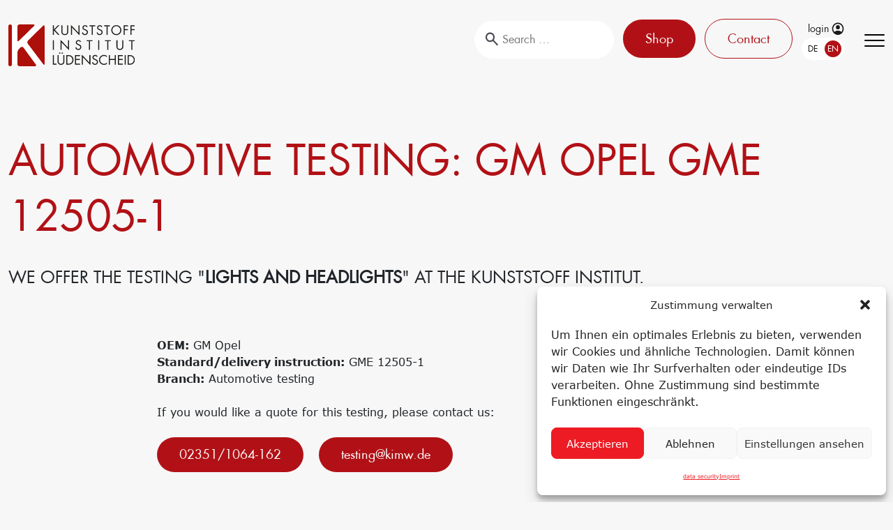

--- FILE ---
content_type: text/html; charset=UTF-8
request_url: https://kunststoff-institut.de/en/all-testing/lights-and-headlights-gm-opel-gme-12505-1/
body_size: 22370
content:
<head>
<meta name="description" content="We offer the testing 'Lights and headlights' in accordance with the standard GME 12505-1 at the Kunststoff Institut.">
<style id='global-styles-inline-css' type='text/css'>
:root{--wp--preset--aspect-ratio--square: 1;--wp--preset--aspect-ratio--4-3: 4/3;--wp--preset--aspect-ratio--3-4: 3/4;--wp--preset--aspect-ratio--3-2: 3/2;--wp--preset--aspect-ratio--2-3: 2/3;--wp--preset--aspect-ratio--16-9: 16/9;--wp--preset--aspect-ratio--9-16: 9/16;--wp--preset--color--black: #000000;--wp--preset--color--cyan-bluish-gray: #abb8c3;--wp--preset--color--white: #ffffff;--wp--preset--color--pale-pink: #f78da7;--wp--preset--color--vivid-red: #cf2e2e;--wp--preset--color--luminous-vivid-orange: #ff6900;--wp--preset--color--luminous-vivid-amber: #fcb900;--wp--preset--color--light-green-cyan: #7bdcb5;--wp--preset--color--vivid-green-cyan: #00d084;--wp--preset--color--pale-cyan-blue: #8ed1fc;--wp--preset--color--vivid-cyan-blue: #0693e3;--wp--preset--color--vivid-purple: #9b51e0;--wp--preset--gradient--vivid-cyan-blue-to-vivid-purple: linear-gradient(135deg,rgb(6,147,227) 0%,rgb(155,81,224) 100%);--wp--preset--gradient--light-green-cyan-to-vivid-green-cyan: linear-gradient(135deg,rgb(122,220,180) 0%,rgb(0,208,130) 100%);--wp--preset--gradient--luminous-vivid-amber-to-luminous-vivid-orange: linear-gradient(135deg,rgb(252,185,0) 0%,rgb(255,105,0) 100%);--wp--preset--gradient--luminous-vivid-orange-to-vivid-red: linear-gradient(135deg,rgb(255,105,0) 0%,rgb(207,46,46) 100%);--wp--preset--gradient--very-light-gray-to-cyan-bluish-gray: linear-gradient(135deg,rgb(238,238,238) 0%,rgb(169,184,195) 100%);--wp--preset--gradient--cool-to-warm-spectrum: linear-gradient(135deg,rgb(74,234,220) 0%,rgb(151,120,209) 20%,rgb(207,42,186) 40%,rgb(238,44,130) 60%,rgb(251,105,98) 80%,rgb(254,248,76) 100%);--wp--preset--gradient--blush-light-purple: linear-gradient(135deg,rgb(255,206,236) 0%,rgb(152,150,240) 100%);--wp--preset--gradient--blush-bordeaux: linear-gradient(135deg,rgb(254,205,165) 0%,rgb(254,45,45) 50%,rgb(107,0,62) 100%);--wp--preset--gradient--luminous-dusk: linear-gradient(135deg,rgb(255,203,112) 0%,rgb(199,81,192) 50%,rgb(65,88,208) 100%);--wp--preset--gradient--pale-ocean: linear-gradient(135deg,rgb(255,245,203) 0%,rgb(182,227,212) 50%,rgb(51,167,181) 100%);--wp--preset--gradient--electric-grass: linear-gradient(135deg,rgb(202,248,128) 0%,rgb(113,206,126) 100%);--wp--preset--gradient--midnight: linear-gradient(135deg,rgb(2,3,129) 0%,rgb(40,116,252) 100%);--wp--preset--font-size--small: 13px;--wp--preset--font-size--medium: 20px;--wp--preset--font-size--large: 36px;--wp--preset--font-size--x-large: 42px;--wp--preset--spacing--20: 0.44rem;--wp--preset--spacing--30: 0.67rem;--wp--preset--spacing--40: 1rem;--wp--preset--spacing--50: 1.5rem;--wp--preset--spacing--60: 2.25rem;--wp--preset--spacing--70: 3.38rem;--wp--preset--spacing--80: 5.06rem;--wp--preset--shadow--natural: 6px 6px 9px rgba(0, 0, 0, 0.2);--wp--preset--shadow--deep: 12px 12px 50px rgba(0, 0, 0, 0.4);--wp--preset--shadow--sharp: 6px 6px 0px rgba(0, 0, 0, 0.2);--wp--preset--shadow--outlined: 6px 6px 0px -3px rgb(255, 255, 255), 6px 6px rgb(0, 0, 0);--wp--preset--shadow--crisp: 6px 6px 0px rgb(0, 0, 0);}:where(.is-layout-flex){gap: 0.5em;}:where(.is-layout-grid){gap: 0.5em;}body .is-layout-flex{display: flex;}.is-layout-flex{flex-wrap: wrap;align-items: center;}.is-layout-flex > :is(*, div){margin: 0;}body .is-layout-grid{display: grid;}.is-layout-grid > :is(*, div){margin: 0;}:where(.wp-block-columns.is-layout-flex){gap: 2em;}:where(.wp-block-columns.is-layout-grid){gap: 2em;}:where(.wp-block-post-template.is-layout-flex){gap: 1.25em;}:where(.wp-block-post-template.is-layout-grid){gap: 1.25em;}.has-black-color{color: var(--wp--preset--color--black) !important;}.has-cyan-bluish-gray-color{color: var(--wp--preset--color--cyan-bluish-gray) !important;}.has-white-color{color: var(--wp--preset--color--white) !important;}.has-pale-pink-color{color: var(--wp--preset--color--pale-pink) !important;}.has-vivid-red-color{color: var(--wp--preset--color--vivid-red) !important;}.has-luminous-vivid-orange-color{color: var(--wp--preset--color--luminous-vivid-orange) !important;}.has-luminous-vivid-amber-color{color: var(--wp--preset--color--luminous-vivid-amber) !important;}.has-light-green-cyan-color{color: var(--wp--preset--color--light-green-cyan) !important;}.has-vivid-green-cyan-color{color: var(--wp--preset--color--vivid-green-cyan) !important;}.has-pale-cyan-blue-color{color: var(--wp--preset--color--pale-cyan-blue) !important;}.has-vivid-cyan-blue-color{color: var(--wp--preset--color--vivid-cyan-blue) !important;}.has-vivid-purple-color{color: var(--wp--preset--color--vivid-purple) !important;}.has-black-background-color{background-color: var(--wp--preset--color--black) !important;}.has-cyan-bluish-gray-background-color{background-color: var(--wp--preset--color--cyan-bluish-gray) !important;}.has-white-background-color{background-color: var(--wp--preset--color--white) !important;}.has-pale-pink-background-color{background-color: var(--wp--preset--color--pale-pink) !important;}.has-vivid-red-background-color{background-color: var(--wp--preset--color--vivid-red) !important;}.has-luminous-vivid-orange-background-color{background-color: var(--wp--preset--color--luminous-vivid-orange) !important;}.has-luminous-vivid-amber-background-color{background-color: var(--wp--preset--color--luminous-vivid-amber) !important;}.has-light-green-cyan-background-color{background-color: var(--wp--preset--color--light-green-cyan) !important;}.has-vivid-green-cyan-background-color{background-color: var(--wp--preset--color--vivid-green-cyan) !important;}.has-pale-cyan-blue-background-color{background-color: var(--wp--preset--color--pale-cyan-blue) !important;}.has-vivid-cyan-blue-background-color{background-color: var(--wp--preset--color--vivid-cyan-blue) !important;}.has-vivid-purple-background-color{background-color: var(--wp--preset--color--vivid-purple) !important;}.has-black-border-color{border-color: var(--wp--preset--color--black) !important;}.has-cyan-bluish-gray-border-color{border-color: var(--wp--preset--color--cyan-bluish-gray) !important;}.has-white-border-color{border-color: var(--wp--preset--color--white) !important;}.has-pale-pink-border-color{border-color: var(--wp--preset--color--pale-pink) !important;}.has-vivid-red-border-color{border-color: var(--wp--preset--color--vivid-red) !important;}.has-luminous-vivid-orange-border-color{border-color: var(--wp--preset--color--luminous-vivid-orange) !important;}.has-luminous-vivid-amber-border-color{border-color: var(--wp--preset--color--luminous-vivid-amber) !important;}.has-light-green-cyan-border-color{border-color: var(--wp--preset--color--light-green-cyan) !important;}.has-vivid-green-cyan-border-color{border-color: var(--wp--preset--color--vivid-green-cyan) !important;}.has-pale-cyan-blue-border-color{border-color: var(--wp--preset--color--pale-cyan-blue) !important;}.has-vivid-cyan-blue-border-color{border-color: var(--wp--preset--color--vivid-cyan-blue) !important;}.has-vivid-purple-border-color{border-color: var(--wp--preset--color--vivid-purple) !important;}.has-vivid-cyan-blue-to-vivid-purple-gradient-background{background: var(--wp--preset--gradient--vivid-cyan-blue-to-vivid-purple) !important;}.has-light-green-cyan-to-vivid-green-cyan-gradient-background{background: var(--wp--preset--gradient--light-green-cyan-to-vivid-green-cyan) !important;}.has-luminous-vivid-amber-to-luminous-vivid-orange-gradient-background{background: var(--wp--preset--gradient--luminous-vivid-amber-to-luminous-vivid-orange) !important;}.has-luminous-vivid-orange-to-vivid-red-gradient-background{background: var(--wp--preset--gradient--luminous-vivid-orange-to-vivid-red) !important;}.has-very-light-gray-to-cyan-bluish-gray-gradient-background{background: var(--wp--preset--gradient--very-light-gray-to-cyan-bluish-gray) !important;}.has-cool-to-warm-spectrum-gradient-background{background: var(--wp--preset--gradient--cool-to-warm-spectrum) !important;}.has-blush-light-purple-gradient-background{background: var(--wp--preset--gradient--blush-light-purple) !important;}.has-blush-bordeaux-gradient-background{background: var(--wp--preset--gradient--blush-bordeaux) !important;}.has-luminous-dusk-gradient-background{background: var(--wp--preset--gradient--luminous-dusk) !important;}.has-pale-ocean-gradient-background{background: var(--wp--preset--gradient--pale-ocean) !important;}.has-electric-grass-gradient-background{background: var(--wp--preset--gradient--electric-grass) !important;}.has-midnight-gradient-background{background: var(--wp--preset--gradient--midnight) !important;}.has-small-font-size{font-size: var(--wp--preset--font-size--small) !important;}.has-medium-font-size{font-size: var(--wp--preset--font-size--medium) !important;}.has-large-font-size{font-size: var(--wp--preset--font-size--large) !important;}.has-x-large-font-size{font-size: var(--wp--preset--font-size--x-large) !important;}
/*# sourceURL=global-styles-inline-css */
</style>
<style id="wpr-lazyload-bg-container"></style><style id="wpr-lazyload-bg-exclusion"></style>
<noscript>
<style id="wpr-lazyload-bg-nostyle">.chosen-container-single .chosen-single abbr{--wpr-bg-a0f4d132-c3cf-4f8d-a97c-2c0388dedd90: url('https://kunststoff-institut.de/wp-content/plugins/search-filter-pro/public/assets/css/chosen-sprite.png');}.chosen-container-single .chosen-single div b{--wpr-bg-77c0ff4a-f35a-4e24-a0b7-185d99b867eb: url('https://kunststoff-institut.de/wp-content/plugins/search-filter-pro/public/assets/css/chosen-sprite.png');}.chosen-container-single .chosen-search input[type=text]{--wpr-bg-c70259b0-5cc2-4b76-81db-2e78c19c9de7: url('https://kunststoff-institut.de/wp-content/plugins/search-filter-pro/public/assets/css/chosen-sprite.png');}.chosen-container-multi .chosen-choices li.search-choice .search-choice-close{--wpr-bg-c1b15943-55d5-4a92-899d-b73d96a92917: url('https://kunststoff-institut.de/wp-content/plugins/search-filter-pro/public/assets/css/chosen-sprite.png');}.chosen-rtl .chosen-search input[type=text]{--wpr-bg-f509e6e0-0a1a-42ba-aa8a-be9abaa426d0: url('https://kunststoff-institut.de/wp-content/plugins/search-filter-pro/public/assets/css/chosen-sprite.png');}.chosen-container .chosen-results-scroll-down span,.chosen-container .chosen-results-scroll-up span,.chosen-container-multi .chosen-choices .search-choice .search-choice-close,.chosen-container-single .chosen-search input[type=text],.chosen-container-single .chosen-single abbr,.chosen-container-single .chosen-single div b,.chosen-rtl .chosen-search input[type=text]{--wpr-bg-cdaafbfc-0609-437b-b05f-78e3e6cebeaa: url('https://kunststoff-institut.de/wp-content/plugins/search-filter-pro/public/assets/css/chosen-sprite@2x.png');}.ll-skin-melon .ui-datepicker .ui-datepicker-next span,.ll-skin-melon .ui-datepicker .ui-datepicker-prev span{--wpr-bg-db49250d-2deb-42b7-ab85-00bde25d1024: url('https://kunststoff-institut.de/wp-content/plugins/search-filter-pro/public/assets/img/ui-icons_ffffff_256x240.png');}.leaflet-control-layers-toggle{--wpr-bg-549075f1-eb70-4230-a4f7-6244b21b363c: url('https://kunststoff-institut.de/wp-content/themes/kimw/dist/416d91365b44e4b4f477.png');}.leaflet-retina .leaflet-control-layers-toggle{--wpr-bg-7a081c79-168b-4303-9e0c-605fc5060564: url('https://kunststoff-institut.de/wp-content/themes/kimw/dist/8f2c4d11474275fbc161.png');}.leaflet-default-icon-path{--wpr-bg-e83faa54-6606-44ac-83ea-ae0f96dbc234: url('https://kunststoff-institut.de/wp-content/themes/kimw/dist/2b3e1faf89f94a483539.png');}.login{--wpr-bg-429ff963-72e9-42a7-87cc-de879dedac64: url('https://kunststoff-institut.de/wp-content/themes/kimw/dist/be37af6c69bf430c6216.jpg');}</style>
</noscript>
<script type="application/javascript">const rocket_pairs = [{"selector":".chosen-container-single .chosen-single abbr","style":".chosen-container-single .chosen-single abbr{--wpr-bg-a0f4d132-c3cf-4f8d-a97c-2c0388dedd90: url('https:\/\/kunststoff-institut.de\/wp-content\/plugins\/search-filter-pro\/public\/assets\/css\/chosen-sprite.png');}","hash":"a0f4d132-c3cf-4f8d-a97c-2c0388dedd90","url":"https:\/\/kunststoff-institut.de\/wp-content\/plugins\/search-filter-pro\/public\/assets\/css\/chosen-sprite.png"},{"selector":".chosen-container-single .chosen-single div b","style":".chosen-container-single .chosen-single div b{--wpr-bg-77c0ff4a-f35a-4e24-a0b7-185d99b867eb: url('https:\/\/kunststoff-institut.de\/wp-content\/plugins\/search-filter-pro\/public\/assets\/css\/chosen-sprite.png');}","hash":"77c0ff4a-f35a-4e24-a0b7-185d99b867eb","url":"https:\/\/kunststoff-institut.de\/wp-content\/plugins\/search-filter-pro\/public\/assets\/css\/chosen-sprite.png"},{"selector":".chosen-container-single .chosen-search input[type=text]","style":".chosen-container-single .chosen-search input[type=text]{--wpr-bg-c70259b0-5cc2-4b76-81db-2e78c19c9de7: url('https:\/\/kunststoff-institut.de\/wp-content\/plugins\/search-filter-pro\/public\/assets\/css\/chosen-sprite.png');}","hash":"c70259b0-5cc2-4b76-81db-2e78c19c9de7","url":"https:\/\/kunststoff-institut.de\/wp-content\/plugins\/search-filter-pro\/public\/assets\/css\/chosen-sprite.png"},{"selector":".chosen-container-multi .chosen-choices li.search-choice .search-choice-close","style":".chosen-container-multi .chosen-choices li.search-choice .search-choice-close{--wpr-bg-c1b15943-55d5-4a92-899d-b73d96a92917: url('https:\/\/kunststoff-institut.de\/wp-content\/plugins\/search-filter-pro\/public\/assets\/css\/chosen-sprite.png');}","hash":"c1b15943-55d5-4a92-899d-b73d96a92917","url":"https:\/\/kunststoff-institut.de\/wp-content\/plugins\/search-filter-pro\/public\/assets\/css\/chosen-sprite.png"},{"selector":".chosen-rtl .chosen-search input[type=text]","style":".chosen-rtl .chosen-search input[type=text]{--wpr-bg-f509e6e0-0a1a-42ba-aa8a-be9abaa426d0: url('https:\/\/kunststoff-institut.de\/wp-content\/plugins\/search-filter-pro\/public\/assets\/css\/chosen-sprite.png');}","hash":"f509e6e0-0a1a-42ba-aa8a-be9abaa426d0","url":"https:\/\/kunststoff-institut.de\/wp-content\/plugins\/search-filter-pro\/public\/assets\/css\/chosen-sprite.png"},{"selector":".chosen-container .chosen-results-scroll-down span,.chosen-container .chosen-results-scroll-up span,.chosen-container-multi .chosen-choices .search-choice .search-choice-close,.chosen-container-single .chosen-search input[type=text],.chosen-container-single .chosen-single abbr,.chosen-container-single .chosen-single div b,.chosen-rtl .chosen-search input[type=text]","style":".chosen-container .chosen-results-scroll-down span,.chosen-container .chosen-results-scroll-up span,.chosen-container-multi .chosen-choices .search-choice .search-choice-close,.chosen-container-single .chosen-search input[type=text],.chosen-container-single .chosen-single abbr,.chosen-container-single .chosen-single div b,.chosen-rtl .chosen-search input[type=text]{--wpr-bg-cdaafbfc-0609-437b-b05f-78e3e6cebeaa: url('https:\/\/kunststoff-institut.de\/wp-content\/plugins\/search-filter-pro\/public\/assets\/css\/chosen-sprite@2x.png');}","hash":"cdaafbfc-0609-437b-b05f-78e3e6cebeaa","url":"https:\/\/kunststoff-institut.de\/wp-content\/plugins\/search-filter-pro\/public\/assets\/css\/chosen-sprite@2x.png"},{"selector":".ll-skin-melon .ui-datepicker .ui-datepicker-next span,.ll-skin-melon .ui-datepicker .ui-datepicker-prev span","style":".ll-skin-melon .ui-datepicker .ui-datepicker-next span,.ll-skin-melon .ui-datepicker .ui-datepicker-prev span{--wpr-bg-db49250d-2deb-42b7-ab85-00bde25d1024: url('https:\/\/kunststoff-institut.de\/wp-content\/plugins\/search-filter-pro\/public\/assets\/img\/ui-icons_ffffff_256x240.png');}","hash":"db49250d-2deb-42b7-ab85-00bde25d1024","url":"https:\/\/kunststoff-institut.de\/wp-content\/plugins\/search-filter-pro\/public\/assets\/img\/ui-icons_ffffff_256x240.png"},{"selector":".leaflet-control-layers-toggle","style":".leaflet-control-layers-toggle{--wpr-bg-549075f1-eb70-4230-a4f7-6244b21b363c: url('https:\/\/kunststoff-institut.de\/wp-content\/themes\/kimw\/dist\/416d91365b44e4b4f477.png');}","hash":"549075f1-eb70-4230-a4f7-6244b21b363c","url":"https:\/\/kunststoff-institut.de\/wp-content\/themes\/kimw\/dist\/416d91365b44e4b4f477.png"},{"selector":".leaflet-retina .leaflet-control-layers-toggle","style":".leaflet-retina .leaflet-control-layers-toggle{--wpr-bg-7a081c79-168b-4303-9e0c-605fc5060564: url('https:\/\/kunststoff-institut.de\/wp-content\/themes\/kimw\/dist\/8f2c4d11474275fbc161.png');}","hash":"7a081c79-168b-4303-9e0c-605fc5060564","url":"https:\/\/kunststoff-institut.de\/wp-content\/themes\/kimw\/dist\/8f2c4d11474275fbc161.png"},{"selector":".leaflet-default-icon-path","style":".leaflet-default-icon-path{--wpr-bg-e83faa54-6606-44ac-83ea-ae0f96dbc234: url('https:\/\/kunststoff-institut.de\/wp-content\/themes\/kimw\/dist\/2b3e1faf89f94a483539.png');}","hash":"e83faa54-6606-44ac-83ea-ae0f96dbc234","url":"https:\/\/kunststoff-institut.de\/wp-content\/themes\/kimw\/dist\/2b3e1faf89f94a483539.png"},{"selector":".login","style":".login{--wpr-bg-429ff963-72e9-42a7-87cc-de879dedac64: url('https:\/\/kunststoff-institut.de\/wp-content\/themes\/kimw\/dist\/be37af6c69bf430c6216.jpg');}","hash":"429ff963-72e9-42a7-87cc-de879dedac64","url":"https:\/\/kunststoff-institut.de\/wp-content\/themes\/kimw\/dist\/be37af6c69bf430c6216.jpg"}]; const rocket_excluded_pairs = [];</script><meta name="generator" content="WP Rocket 3.20.3" data-wpr-features="wpr_lazyload_css_bg_img wpr_lazyload_images wpr_image_dimensions wpr_preload_links wpr_desktop" /></head>
<!doctype html>
<html lang="en-US">
<head>
    <meta charset="utf-8">
    <meta name="viewport" content="width=device-width, initial-scale=1">
    <link rel="apple-touch-icon" sizes="57x57" href="https://kunststoff-institut.de/wp-content/themes/kimw/assets/img/fav/apple-icon-57x57.png">
	<link rel="apple-touch-icon" sizes="60x60" href="https://kunststoff-institut.de/wp-content/themes/kimw/assets/img/fav/apple-icon-60x60.png">
	<link rel="apple-touch-icon" sizes="72x72" href="https://kunststoff-institut.de/wp-content/themes/kimw/assets/img/fav/apple-icon-72x72.png">
	<link rel="apple-touch-icon" sizes="76x76" href="https://kunststoff-institut.de/wp-content/themes/kimw/assets/img/fav/apple-icon-76x76.png">
	<link rel="apple-touch-icon" sizes="114x114" href="https://kunststoff-institut.de/wp-content/themes/kimw/assets/img/fav/apple-icon-114x114.png">
	<link rel="apple-touch-icon" sizes="120x120" href="https://kunststoff-institut.de/wp-content/themes/kimw/assets/img/fav/apple-icon-120x120.png">
	<link rel="apple-touch-icon" sizes="144x144" href="https://kunststoff-institut.de/wp-content/themes/kimw/assets/img/fav/apple-icon-144x144.png">
	<link rel="apple-touch-icon" sizes="152x152" href="https://kunststoff-institut.de/wp-content/themes/kimw/assets/img/fav/apple-icon-152x152.png">
	<link rel="apple-touch-icon" sizes="180x180" href="https://kunststoff-institut.de/wp-content/themes/kimw/assets/img/fav/apple-icon-180x180.png">
	<link rel="icon" type="image/png" sizes="192x192"  href="https://kunststoff-institut.de/wp-content/themes/kimw/assets/img/fav/android-icon-192x192.png">
	<link rel="icon" type="image/png" sizes="32x32" href="https://kunststoff-institut.de/wp-content/themes/kimw/assets/img/fav/favicon-32x32.png">
	<link rel="icon" type="image/png" sizes="96x96" href="https://kunststoff-institut.de/wp-content/themes/kimw/assets/img/fav/favicon-96x96.png">
	<link rel="icon" type="image/png" sizes="16x16" href="https://kunststoff-institut.de/wp-content/themes/kimw/assets/img/fav/favicon-16x16.png">
	<meta name="msapplication-TileImage" content="https://kunststoff-institut.de/wp-content/themes/kimw/assets/img/fav/ms-icon-144x144.png">
    <meta name="theme-color" content="#ffffff">
    <meta name="format-detection" content="telephone=no">
    <script id="cleverForm-js-extra" type="text/javascript">
    var my_ajax_object = {"ajaxurl":"https:\/\/kunststoff-institut.de\/wp-admin\/admin-ajax.php"};
    </script>
    <meta name='robots' content='index, follow, max-image-preview:large, max-snippet:-1, max-video-preview:-1' />

	<!-- This site is optimized with the Yoast SEO plugin v26.7 - https://yoast.com/wordpress/plugins/seo/ -->
	<title>Lights and headlights GM Opel GME 12505-1 - Kunststoff Institut</title>
	<link rel="canonical" href="https://kunststoff-institut.de/en/all-testing/lights-and-headlights-gm-opel-gme-12505-1/" />
	<meta property="og:locale" content="en_US" />
	<meta property="og:type" content="article" />
	<meta property="og:title" content="Lights and headlights GM Opel GME 12505-1 - Kunststoff Institut" />
	<meta property="og:url" content="https://kunststoff-institut.de/en/all-testing/lights-and-headlights-gm-opel-gme-12505-1/" />
	<meta property="og:site_name" content="Kunststoff Institut" />
	<meta property="article:publisher" content="https://www.facebook.com/KIMW.GmbH/" />
	<meta property="og:image" content="https://kunststoff-institut.de/wp-content/uploads/2025/04/Ueber_uns_Header.jpg" />
	<meta property="og:image:width" content="2560" />
	<meta property="og:image:height" content="700" />
	<meta property="og:image:type" content="image/jpeg" />
	<meta name="twitter:card" content="summary_large_image" />
	<script type="application/ld+json" class="yoast-schema-graph">{"@context":"https://schema.org","@graph":[{"@type":"WebPage","@id":"https://kunststoff-institut.de/en/all-testing/lights-and-headlights-gm-opel-gme-12505-1/","url":"https://kunststoff-institut.de/en/all-testing/lights-and-headlights-gm-opel-gme-12505-1/","name":"Lights and headlights GM Opel GME 12505-1 - Kunststoff Institut","isPartOf":{"@id":"https://kunststoff-institut.de/en/#website"},"datePublished":"2025-05-21T12:47:20+00:00","breadcrumb":{"@id":"https://kunststoff-institut.de/en/all-testing/lights-and-headlights-gm-opel-gme-12505-1/#breadcrumb"},"inLanguage":"en-US","potentialAction":[{"@type":"ReadAction","target":["https://kunststoff-institut.de/en/all-testing/lights-and-headlights-gm-opel-gme-12505-1/"]}]},{"@type":"BreadcrumbList","@id":"https://kunststoff-institut.de/en/all-testing/lights-and-headlights-gm-opel-gme-12505-1/#breadcrumb","itemListElement":[{"@type":"ListItem","position":1,"name":"Startseite","item":"https://kunststoff-institut.de/en/"},{"@type":"ListItem","position":2,"name":"Lights and headlights GM Opel GME 12505-1"}]},{"@type":"WebSite","@id":"https://kunststoff-institut.de/en/#website","url":"https://kunststoff-institut.de/en/","name":"Kunststoff-Institut Lüdenscheid","description":"Strategischer Wegbegleiter für die Kunststoffindustrie","publisher":{"@id":"https://kunststoff-institut.de/en/#organization"},"alternateName":"KIMW","potentialAction":[{"@type":"SearchAction","target":{"@type":"EntryPoint","urlTemplate":"https://kunststoff-institut.de/en/?s={search_term_string}"},"query-input":{"@type":"PropertyValueSpecification","valueRequired":true,"valueName":"search_term_string"}}],"inLanguage":"en-US"},{"@type":"Organization","@id":"https://kunststoff-institut.de/en/#organization","name":"Kunststoff Institut","alternateName":"KIMW","url":"https://kunststoff-institut.de/en/","logo":{"@type":"ImageObject","inLanguage":"en-US","@id":"https://kunststoff-institut.de/en/#/schema/logo/image/","url":"https://kunststoff-institut.de/wp-content/uploads/2025/05/Logo-Schwarz.png","contentUrl":"https://kunststoff-institut.de/wp-content/uploads/2025/05/Logo-Schwarz.png","width":1000,"height":381,"caption":"Kunststoff Institut"},"image":{"@id":"https://kunststoff-institut.de/en/#/schema/logo/image/"},"sameAs":["https://www.facebook.com/KIMW.GmbH/","https://www.instagram.com/kimw_lued/","https://www.linkedin.com/company/kunststoff-institut-luedenscheid/","https://www.xing.com/pages/kunststoff-institutludenscheidgmbh"]}]}</script>
	<!-- / Yoast SEO plugin. -->


<link rel="alternate" title="oEmbed (JSON)" type="application/json+oembed" href="https://kunststoff-institut.de/en/wp-json/oembed/1.0/embed?url=https%3A%2F%2Fkunststoff-institut.de%2Fen%2Fall-testing%2Flights-and-headlights-gm-opel-gme-12505-1%2F" />
<link rel="alternate" title="oEmbed (XML)" type="text/xml+oembed" href="https://kunststoff-institut.de/en/wp-json/oembed/1.0/embed?url=https%3A%2F%2Fkunststoff-institut.de%2Fen%2Fall-testing%2Flights-and-headlights-gm-opel-gme-12505-1%2F&#038;format=xml" />
<style id='wp-img-auto-sizes-contain-inline-css' type='text/css'>
img:is([sizes=auto i],[sizes^="auto," i]){contain-intrinsic-size:3000px 1500px}
/*# sourceURL=wp-img-auto-sizes-contain-inline-css */
</style>
<style id='classic-theme-styles-inline-css' type='text/css'>
/*! This file is auto-generated */
.wp-block-button__link{color:#fff;background-color:#32373c;border-radius:9999px;box-shadow:none;text-decoration:none;padding:calc(.667em + 2px) calc(1.333em + 2px);font-size:1.125em}.wp-block-file__button{background:#32373c;color:#fff;text-decoration:none}
/*# sourceURL=/wp-includes/css/classic-themes.min.css */
</style>
<link rel='stylesheet' id='cmplz-general-css' href='https://kunststoff-institut.de/wp-content/plugins/complianz-gdpr/assets/css/cookieblocker.min.css?ver=1766039126'  media='all' />
<link rel='stylesheet' id='search-filter-plugin-styles-css' href='https://kunststoff-institut.de/wp-content/cache/background-css/1/kunststoff-institut.de/wp-content/plugins/search-filter-pro/public/assets/css/search-filter.min.css?ver=2.5.21&wpr_t=1768489227'  media='all' />
<link rel='stylesheet' id='app-css' href='https://kunststoff-institut.de/wp-content/cache/background-css/1/kunststoff-institut.de/wp-content/themes/kimw/dist/style.css?ver=2.1.4&wpr_t=1768489227'  media='all' />
<script  src="https://kunststoff-institut.de/wp-includes/js/jquery/jquery.min.js?ver=3.7.1" id="jquery-core-js"></script>
<script  src="https://kunststoff-institut.de/wp-includes/js/jquery/jquery-migrate.min.js?ver=3.4.1" id="jquery-migrate-js"></script>
<script type="text/javascript" id="cleverForm-js-extra">
/* <![CDATA[ */
var my_ajax_object = {"ajaxurl":"https://kunststoff-institut.de/wp-admin/admin-ajax.php"};
//# sourceURL=cleverForm-js-extra
/* ]]> */
</script>
<script  src="https://kunststoff-institut.de/wp-content/plugins/cleverelements-api/cleverForm.js?ver=6.9" id="cleverForm-js"></script>
<script type="text/javascript" id="wpml-cookie-js-extra">
/* <![CDATA[ */
var wpml_cookies = {"wp-wpml_current_language":{"value":"en","expires":1,"path":"/"}};
var wpml_cookies = {"wp-wpml_current_language":{"value":"en","expires":1,"path":"/"}};
//# sourceURL=wpml-cookie-js-extra
/* ]]> */
</script>
<script  src="https://kunststoff-institut.de/wp-content/plugins/sitepress-multilingual-cms/res/js/cookies/language-cookie.js?ver=486900" id="wpml-cookie-js" defer="defer" data-wp-strategy="defer"></script>
<script type="text/javascript" id="search-filter-plugin-build-js-extra">
/* <![CDATA[ */
var SF_LDATA = {"ajax_url":"https://kunststoff-institut.de/wp-admin/admin-ajax.php","home_url":"https://kunststoff-institut.de/en/","extensions":[]};
//# sourceURL=search-filter-plugin-build-js-extra
/* ]]> */
</script>
<script  src="https://kunststoff-institut.de/wp-content/plugins/search-filter-pro/public/assets/js/search-filter-build.min.js?ver=2.5.21" id="search-filter-plugin-build-js"></script>
<script  src="https://kunststoff-institut.de/wp-content/plugins/search-filter-pro/public/assets/js/chosen.jquery.min.js?ver=2.5.21" id="search-filter-plugin-chosen-js"></script>
<link rel="https://api.w.org/" href="https://kunststoff-institut.de/en/wp-json/" /><link rel="alternate" title="JSON" type="application/json" href="https://kunststoff-institut.de/en/wp-json/wp/v2/testing/5969" />
<link rel='shortlink' href='https://kunststoff-institut.de/en/?p=5969' />
<meta name="generator" content="WPML ver:4.8.6 stt:1,3;" />
			<style>.cmplz-hidden {
					display: none !important;
				}</style><meta property="og:type" content="article" /><meta property="og:url" content="https://kunststoff-institut.de/en/all-testing/lights-and-headlights-gm-opel-gme-12505-1/" /><meta property="og:title" content="Lights and headlights GM Opel GME 12505-1" /><meta property="og:image" content="https://kunststoff-institut.de/wp-content/themes/kimw/assets/img/logo.svg" /><meta property="og:description" content="" /><noscript><style id="rocket-lazyload-nojs-css">.rll-youtube-player, [data-lazy-src]{display:none !important;}</style></noscript>    <style>
        @font-face {
            font-family:"Futura";
            src:url("https://kunststoff-institut.de/wp-content/themes/kimw/assets/font/FuturaLT.woff2") format("woff2"),url("https://kunststoff-institut.de/wp-content/themes/kimw/assets/font/FuturaLT.woff") format("woff"),url("https://kunststoff-institut.de/wp-content/themes/kimw/assets/font/FuturaLT.otf") format("opentype");
            font-style:normal;font-weight:400;
        }
        @font-face {
            font-family:"Verdana";
            src:url("https://kunststoff-institut.de/wp-content/themes/kimw/assets/font/verdana-regular.woff2") format("woff2"),url("https://kunststoff-institut.de/wp-content/themes/kimw/assets/font/verdana-regular.woff") format("woff"),url("https://kunststoff-institut.de/wp-content/themes/kimw/assets/font/verdana-regular.otf") format("opentype");
            font-style:normal;font-weight:400;
        }
        @font-face {
            font-family:"Verdana";
            src:url("https://kunststoff-institut.de/wp-content/themes/kimw/assets/font/verdana-bold.woff2") format("woff2"),url("https://kunststoff-institut.de/wp-content/themes/kimw/assets/font/verdana-bold.woff") format("woff"),url("https://kunststoff-institut.de/wp-content/themes/kimw/assets/font/verdana-bold.otf") format("opentype");
            font-style:normal;font-weight:700;
        }
    </style>
<style id="wpr-lazyload-bg-container"></style><style id="wpr-lazyload-bg-exclusion"></style>
<noscript>
<style id="wpr-lazyload-bg-nostyle">.chosen-container-single .chosen-single abbr{--wpr-bg-a0f4d132-c3cf-4f8d-a97c-2c0388dedd90: url('https://kunststoff-institut.de/wp-content/plugins/search-filter-pro/public/assets/css/chosen-sprite.png');}.chosen-container-single .chosen-single div b{--wpr-bg-77c0ff4a-f35a-4e24-a0b7-185d99b867eb: url('https://kunststoff-institut.de/wp-content/plugins/search-filter-pro/public/assets/css/chosen-sprite.png');}.chosen-container-single .chosen-search input[type=text]{--wpr-bg-c70259b0-5cc2-4b76-81db-2e78c19c9de7: url('https://kunststoff-institut.de/wp-content/plugins/search-filter-pro/public/assets/css/chosen-sprite.png');}.chosen-container-multi .chosen-choices li.search-choice .search-choice-close{--wpr-bg-c1b15943-55d5-4a92-899d-b73d96a92917: url('https://kunststoff-institut.de/wp-content/plugins/search-filter-pro/public/assets/css/chosen-sprite.png');}.chosen-rtl .chosen-search input[type=text]{--wpr-bg-f509e6e0-0a1a-42ba-aa8a-be9abaa426d0: url('https://kunststoff-institut.de/wp-content/plugins/search-filter-pro/public/assets/css/chosen-sprite.png');}.chosen-container .chosen-results-scroll-down span,.chosen-container .chosen-results-scroll-up span,.chosen-container-multi .chosen-choices .search-choice .search-choice-close,.chosen-container-single .chosen-search input[type=text],.chosen-container-single .chosen-single abbr,.chosen-container-single .chosen-single div b,.chosen-rtl .chosen-search input[type=text]{--wpr-bg-cdaafbfc-0609-437b-b05f-78e3e6cebeaa: url('https://kunststoff-institut.de/wp-content/plugins/search-filter-pro/public/assets/css/chosen-sprite@2x.png');}.ll-skin-melon .ui-datepicker .ui-datepicker-next span,.ll-skin-melon .ui-datepicker .ui-datepicker-prev span{--wpr-bg-db49250d-2deb-42b7-ab85-00bde25d1024: url('https://kunststoff-institut.de/wp-content/plugins/search-filter-pro/public/assets/img/ui-icons_ffffff_256x240.png');}.leaflet-control-layers-toggle{--wpr-bg-549075f1-eb70-4230-a4f7-6244b21b363c: url('https://kunststoff-institut.de/wp-content/themes/kimw/dist/416d91365b44e4b4f477.png');}.leaflet-retina .leaflet-control-layers-toggle{--wpr-bg-7a081c79-168b-4303-9e0c-605fc5060564: url('https://kunststoff-institut.de/wp-content/themes/kimw/dist/8f2c4d11474275fbc161.png');}.leaflet-default-icon-path{--wpr-bg-e83faa54-6606-44ac-83ea-ae0f96dbc234: url('https://kunststoff-institut.de/wp-content/themes/kimw/dist/2b3e1faf89f94a483539.png');}.login{--wpr-bg-429ff963-72e9-42a7-87cc-de879dedac64: url('https://kunststoff-institut.de/wp-content/themes/kimw/dist/be37af6c69bf430c6216.jpg');}</style>
</noscript>
<script type="application/javascript">const rocket_pairs = [{"selector":".chosen-container-single .chosen-single abbr","style":".chosen-container-single .chosen-single abbr{--wpr-bg-a0f4d132-c3cf-4f8d-a97c-2c0388dedd90: url('https:\/\/kunststoff-institut.de\/wp-content\/plugins\/search-filter-pro\/public\/assets\/css\/chosen-sprite.png');}","hash":"a0f4d132-c3cf-4f8d-a97c-2c0388dedd90","url":"https:\/\/kunststoff-institut.de\/wp-content\/plugins\/search-filter-pro\/public\/assets\/css\/chosen-sprite.png"},{"selector":".chosen-container-single .chosen-single div b","style":".chosen-container-single .chosen-single div b{--wpr-bg-77c0ff4a-f35a-4e24-a0b7-185d99b867eb: url('https:\/\/kunststoff-institut.de\/wp-content\/plugins\/search-filter-pro\/public\/assets\/css\/chosen-sprite.png');}","hash":"77c0ff4a-f35a-4e24-a0b7-185d99b867eb","url":"https:\/\/kunststoff-institut.de\/wp-content\/plugins\/search-filter-pro\/public\/assets\/css\/chosen-sprite.png"},{"selector":".chosen-container-single .chosen-search input[type=text]","style":".chosen-container-single .chosen-search input[type=text]{--wpr-bg-c70259b0-5cc2-4b76-81db-2e78c19c9de7: url('https:\/\/kunststoff-institut.de\/wp-content\/plugins\/search-filter-pro\/public\/assets\/css\/chosen-sprite.png');}","hash":"c70259b0-5cc2-4b76-81db-2e78c19c9de7","url":"https:\/\/kunststoff-institut.de\/wp-content\/plugins\/search-filter-pro\/public\/assets\/css\/chosen-sprite.png"},{"selector":".chosen-container-multi .chosen-choices li.search-choice .search-choice-close","style":".chosen-container-multi .chosen-choices li.search-choice .search-choice-close{--wpr-bg-c1b15943-55d5-4a92-899d-b73d96a92917: url('https:\/\/kunststoff-institut.de\/wp-content\/plugins\/search-filter-pro\/public\/assets\/css\/chosen-sprite.png');}","hash":"c1b15943-55d5-4a92-899d-b73d96a92917","url":"https:\/\/kunststoff-institut.de\/wp-content\/plugins\/search-filter-pro\/public\/assets\/css\/chosen-sprite.png"},{"selector":".chosen-rtl .chosen-search input[type=text]","style":".chosen-rtl .chosen-search input[type=text]{--wpr-bg-f509e6e0-0a1a-42ba-aa8a-be9abaa426d0: url('https:\/\/kunststoff-institut.de\/wp-content\/plugins\/search-filter-pro\/public\/assets\/css\/chosen-sprite.png');}","hash":"f509e6e0-0a1a-42ba-aa8a-be9abaa426d0","url":"https:\/\/kunststoff-institut.de\/wp-content\/plugins\/search-filter-pro\/public\/assets\/css\/chosen-sprite.png"},{"selector":".chosen-container .chosen-results-scroll-down span,.chosen-container .chosen-results-scroll-up span,.chosen-container-multi .chosen-choices .search-choice .search-choice-close,.chosen-container-single .chosen-search input[type=text],.chosen-container-single .chosen-single abbr,.chosen-container-single .chosen-single div b,.chosen-rtl .chosen-search input[type=text]","style":".chosen-container .chosen-results-scroll-down span,.chosen-container .chosen-results-scroll-up span,.chosen-container-multi .chosen-choices .search-choice .search-choice-close,.chosen-container-single .chosen-search input[type=text],.chosen-container-single .chosen-single abbr,.chosen-container-single .chosen-single div b,.chosen-rtl .chosen-search input[type=text]{--wpr-bg-cdaafbfc-0609-437b-b05f-78e3e6cebeaa: url('https:\/\/kunststoff-institut.de\/wp-content\/plugins\/search-filter-pro\/public\/assets\/css\/chosen-sprite@2x.png');}","hash":"cdaafbfc-0609-437b-b05f-78e3e6cebeaa","url":"https:\/\/kunststoff-institut.de\/wp-content\/plugins\/search-filter-pro\/public\/assets\/css\/chosen-sprite@2x.png"},{"selector":".ll-skin-melon .ui-datepicker .ui-datepicker-next span,.ll-skin-melon .ui-datepicker .ui-datepicker-prev span","style":".ll-skin-melon .ui-datepicker .ui-datepicker-next span,.ll-skin-melon .ui-datepicker .ui-datepicker-prev span{--wpr-bg-db49250d-2deb-42b7-ab85-00bde25d1024: url('https:\/\/kunststoff-institut.de\/wp-content\/plugins\/search-filter-pro\/public\/assets\/img\/ui-icons_ffffff_256x240.png');}","hash":"db49250d-2deb-42b7-ab85-00bde25d1024","url":"https:\/\/kunststoff-institut.de\/wp-content\/plugins\/search-filter-pro\/public\/assets\/img\/ui-icons_ffffff_256x240.png"},{"selector":".leaflet-control-layers-toggle","style":".leaflet-control-layers-toggle{--wpr-bg-549075f1-eb70-4230-a4f7-6244b21b363c: url('https:\/\/kunststoff-institut.de\/wp-content\/themes\/kimw\/dist\/416d91365b44e4b4f477.png');}","hash":"549075f1-eb70-4230-a4f7-6244b21b363c","url":"https:\/\/kunststoff-institut.de\/wp-content\/themes\/kimw\/dist\/416d91365b44e4b4f477.png"},{"selector":".leaflet-retina .leaflet-control-layers-toggle","style":".leaflet-retina .leaflet-control-layers-toggle{--wpr-bg-7a081c79-168b-4303-9e0c-605fc5060564: url('https:\/\/kunststoff-institut.de\/wp-content\/themes\/kimw\/dist\/8f2c4d11474275fbc161.png');}","hash":"7a081c79-168b-4303-9e0c-605fc5060564","url":"https:\/\/kunststoff-institut.de\/wp-content\/themes\/kimw\/dist\/8f2c4d11474275fbc161.png"},{"selector":".leaflet-default-icon-path","style":".leaflet-default-icon-path{--wpr-bg-e83faa54-6606-44ac-83ea-ae0f96dbc234: url('https:\/\/kunststoff-institut.de\/wp-content\/themes\/kimw\/dist\/2b3e1faf89f94a483539.png');}","hash":"e83faa54-6606-44ac-83ea-ae0f96dbc234","url":"https:\/\/kunststoff-institut.de\/wp-content\/themes\/kimw\/dist\/2b3e1faf89f94a483539.png"},{"selector":".login","style":".login{--wpr-bg-429ff963-72e9-42a7-87cc-de879dedac64: url('https:\/\/kunststoff-institut.de\/wp-content\/themes\/kimw\/dist\/be37af6c69bf430c6216.jpg');}","hash":"429ff963-72e9-42a7-87cc-de879dedac64","url":"https:\/\/kunststoff-institut.de\/wp-content\/themes\/kimw\/dist\/be37af6c69bf430c6216.jpg"}]; const rocket_excluded_pairs = [];</script></head>
<body data-cmplz=1 class="wp-singular testing-template-default single single-testing postid-5969 wp-theme-kimw">
<header data-rocket-location-hash="8ba14e16cbec0803160907f00590512e" id="header top">
    <div data-rocket-location-hash="6005da2017e5fd3302f88d75d9af55c2" class="container">
        <div data-rocket-location-hash="8cf8b233c168af269a213b6e05d249f9" class="row">
            <div class="col">
                <img width="7300" height="2424" id="logo" src="data:image/svg+xml,%3Csvg%20xmlns='http://www.w3.org/2000/svg'%20viewBox='0%200%207300%202424'%3E%3C/svg%3E" alt="KIMW-Logo" onclick="location.href='https://kunststoff-institut.de/en/'" data-lazy-src="https://kunststoff-institut.de/wp-content/themes/kimw/assets/img/kimw-logo-typo-web.svg"><noscript><img width="7300" height="2424" id="logo" src="https://kunststoff-institut.de/wp-content/themes/kimw/assets/img/kimw-logo-typo-web.svg" alt="KIMW-Logo" onclick="location.href='https://kunststoff-institut.de/en/'"></noscript>
                <div id="header__menu">
                    <ul id="menu-hauptmenue-englisch" class="header__navigation__list"><li id="menu-item-7178" class="menu-item menu-item-type-post_type menu-item-object-page menu-item-home menu-item-7178 navigation__list__item"><a href="https://kunststoff-institut.de/en/">Home</a></li>
<li id="menu-item-7179" class="menu-item menu-item-type-custom menu-item-object-custom menu-item-7179 navigation__list__item"><a href="#">Services</a></li>
<li id="menu-item-7184" class="menu-item menu-item-type-post_type menu-item-object-page menu-item-7184 navigation__list__item"><a href="https://kunststoff-institut.de/en/about-us/">About us</a></li>
<li id="menu-item-7185" class="menu-item menu-item-type-post_type menu-item-object-page menu-item-7185 navigation__list__item"><a href="https://kunststoff-institut.de/en/media/">Media</a></li>
</ul>                    <svg id="menu-active" width="33" height="4" viewBox="0 0 33 4" fill="none" xmlns="http://www.w3.org/2000/svg">
                        <path d="M0 3.92753C0 2.18557 1.41213 0.773438 3.15409 0.773438H29.8459C31.5879 0.773438 33 2.18557 33 3.92753H0Z" fill="#ED1C24"/>
                    </svg>
                    <svg id="menu-hover" width="33" height="4" viewBox="0 0 33 4" fill="none" xmlns="http://www.w3.org/2000/svg">
                        <path d="M0 3.92753C0 2.18557 1.41213 0.773438 3.15409 0.773438H29.8459C31.5879 0.773438 33 2.18557 33 3.92753V3.92753H0V3.92753Z" fill="#707070"/>
                    </svg>
                    <script>
                    document.addEventListener("DOMContentLoaded", function () {
                        const items = document.querySelectorAll(".navigation__list__item");
                        items.forEach((item, index) => {
                        setTimeout(() => {
                            item.style.opacity = 1;
                            item.style.transform = "translateY(0)";
                        }, index * 200 + 200); // gestaffelte Verzögerung
                        });
                    });
                    </script>
                </div>
                <div class="header__right">
                    <form data-sf-form-id='8784' data-is-rtl='0' data-maintain-state='' data-results-url='?' data-ajax-url='?sf_data=results' data-ajax-form-url='https://kunststoff-institut.de/en/?sfid=8784&amp;sf_action=get_data&amp;sf_data=form' data-display-result-method='custom' data-use-history-api='1' data-template-loaded='0' data-lang-code='en' data-ajax='1' data-ajax-data-type='html' data-ajax-links-selector='.pagination a' data-ajax-target='#results' data-ajax-pagination-type='normal' data-update-ajax-url='1' data-only-results-ajax='0' data-scroll-to-pos='0' data-init-paged='1' data-auto-update='1' action='?' method='post' class='searchandfilter' id='search-filter-form-8784' autocomplete='off' data-instance-count='1'><ul><li class="sf-field-search" data-sf-field-name="search" data-sf-field-type="search" data-sf-field-input-type="">		<label>
				   <input placeholder="Search …" name="_sf_search[]" class="sf-input-text" type="text" value="" title=""></label>		</li></ul></form>                    <script>
                    document.addEventListener("DOMContentLoaded", function () {
                        const params = new URLSearchParams(window.location.search);
                        if ([...params].some(([key]) => key.startsWith('_sf_'))) {
                            const body = document.querySelector("body");
                            if (body) body.classList.add("search-active");
                        }
                    });
                    document.addEventListener('DOMContentLoaded', function () {
                    if (window.innerWidth <= 576) {
                        const input = document.querySelector('.sf-input-text');
                        const logo = document.getElementById('controlpanel');
                        if (input && logo) {
                        // Bei Touch auf Input: erweitern und Logo ausblenden
                        input.addEventListener('touchstart', function (e) {
                            input.style.width = '100%';
                            logo.style.display = 'none';
                            e.stopPropagation(); // Verhindert, dass das touchstart-Event das document erreicht
                        });
                        // Bei Touch irgendwo sonst: zurücksetzen
                        document.addEventListener('touchstart', function (e) {
                            if (!e.target.closest('.sf-input-text')) {
                            input.style.width = '32px';
                            logo.style.display = '';
                            input.blur();
                            }
                        });
                        }
                    }
                    });
                    document.addEventListener('DOMContentLoaded', function () {
                    const closeBtn = document.getElementById('search-close');
                    if (closeBtn) {
                        closeBtn.addEventListener('click', function () {
                        const path = window.location.pathname + window.location.hash;
                        window.location.href = path;
                        });
                    }
                    });
                    </script>
                    <a class="button" href="https://kimw.shop/de" target="_blank">Shop</a>
                    <a class="button light" href="https://kunststoff-institut.de/en/contact">Contact</a>
                    <div id="controlpanel">
                        <a id="loginlink" href="https://login.kunststoff-institut.de/inhalte/benutzer_login.php?sprache=de" target="_blank">
                            login
                            <svg width="18" height="19" viewBox="0 0 18 19" fill="none" xmlns="http://www.w3.org/2000/svg">
                                <path d="M3.87533 13.7297C4.58366 13.1602 5.37533 12.7112 6.25033 12.3826C7.12533 12.054 8.04199 11.8898 9.00033 11.8898C9.95866 11.8898 10.8753 12.054 11.7503 12.3826C12.6253 12.7112 13.417 13.1602 14.1253 13.7297C14.6114 13.131 14.9899 12.452 15.2607 11.6926C15.5316 10.9333 15.667 10.1229 15.667 9.26136C15.667 7.31926 15.0177 5.66555 13.7191 4.30024C12.4205 2.93493 10.8475 2.25227 9.00033 2.25227C7.1531 2.25227 5.58019 2.93493 4.28158 4.30024C2.98296 5.66555 2.33366 7.31926 2.33366 9.26136C2.33366 10.1229 2.46908 10.9333 2.73991 11.6926C3.01074 12.452 3.38921 13.131 3.87533 13.7297ZM9.00033 10.1375C8.18088 10.1375 7.48991 9.8418 6.92741 9.25041C6.36491 8.65902 6.08366 7.93256 6.08366 7.07102C6.08366 6.20949 6.36491 5.48303 6.92741 4.89163C7.48991 4.30024 8.18088 4.00455 9.00033 4.00455C9.81977 4.00455 10.5107 4.30024 11.0732 4.89163C11.6357 5.48303 11.917 6.20949 11.917 7.07102C11.917 7.93256 11.6357 8.65902 11.0732 9.25041C10.5107 9.8418 9.81977 10.1375 9.00033 10.1375ZM9.00033 18.0227C7.84755 18.0227 6.76421 17.7927 5.75033 17.3328C4.73644 16.8728 3.85449 16.2486 3.10449 15.46C2.35449 14.6715 1.76074 13.7443 1.32324 12.6783C0.885742 11.6123 0.666992 10.4734 0.666992 9.26136C0.666992 8.04937 0.885742 6.9104 1.32324 5.84443C1.76074 4.77847 2.35449 3.85122 3.10449 3.0627C3.85449 2.27418 4.73644 1.64993 5.75033 1.18996C6.76421 0.729986 7.84755 0.5 9.00033 0.5C10.1531 0.5 11.2364 0.729986 12.2503 1.18996C13.2642 1.64993 14.1462 2.27418 14.8962 3.0627C15.6462 3.85122 16.2399 4.77847 16.6774 5.84443C17.1149 6.9104 17.3337 8.04937 17.3337 9.26136C17.3337 10.4734 17.1149 11.6123 16.6774 12.6783C16.2399 13.7443 15.6462 14.6715 14.8962 15.46C14.1462 16.2486 13.2642 16.8728 12.2503 17.3328C11.2364 17.7927 10.1531 18.0227 9.00033 18.0227Z" fill="#1A1A1A"></path>
                            </svg>
                        </a>
                                                <div id="languageswitch"><a href="https://kunststoff-institut.de/">DE</a> <a href="https://kunststoff-institut.de/en/all-testing/lights-and-headlights-gm-opel-gme-12505-1/" class="active">EN</a> </div>                        
                    </div>
                    <a id="menu-toggle" class="menu-toggle">
                        <span class="menu-toggle-bar menu-toggle-bar--top"></span>
                        <span class="menu-toggle-bar menu-toggle-bar--middle"></span>
                        <span class="menu-toggle-bar menu-toggle-bar--bottom"></span>
                    </a>
                </div>
            </div>
        </div>
    </div>
    <div data-rocket-location-hash="2809089845fa5ed80962f2dbef026833" class="header__submenu">
        <ul id="menu-submenu-englisch" class="header__sub__navigation__list"><li id="menu-item-8575" class="menu-item menu-item-type-custom menu-item-object-custom menu-item-has-children menu-item-8575"><a href="#">Technical developments</a>
<ul class="sub-menu">
	<li id="menu-item-7908" class="menu-item menu-item-type-post_type menu-item-object-page menu-item-7908"><a href="https://kunststoff-institut.de/en/services/surface-technology/">Surface technology</a></li>
	<li id="menu-item-7190" class="menu-item menu-item-type-post_type menu-item-object-page menu-item-7190"><a href="https://kunststoff-institut.de/en/services/new-materials/">New materials</a></li>
	<li id="menu-item-7189" class="menu-item menu-item-type-post_type menu-item-object-page menu-item-7189"><a href="https://kunststoff-institut.de/en/services/application-engineering/">Application engineering</a></li>
	<li id="menu-item-8525" class="menu-item menu-item-type-post_type menu-item-object-page menu-item-8525"><a href="https://kunststoff-institut.de/en/services/current-joint-projects/">Current joint projects</a></li>
</ul>
</li>
<li id="menu-item-7188" class="menu-item menu-item-type-post_type menu-item-object-page menu-item-has-children menu-item-7188"><a href="https://kunststoff-institut.de/en/services/testing/">Testing</a>
<ul class="sub-menu">
	<li id="menu-item-8519" class="menu-item menu-item-type-post_type menu-item-object-page menu-item-8519"><a href="https://kunststoff-institut.de/en/services/automotive-and-material-testing/">Automotive- and Material-Testing</a></li>
	<li id="menu-item-8520" class="menu-item menu-item-type-post_type menu-item-object-page menu-item-8520"><a href="https://kunststoff-institut.de/en/services/material-and-damage-analysis/">Material &#038; damage analysis</a></li>
	<li id="menu-item-7899" class="menu-item menu-item-type-post_type menu-item-object-page menu-item-7899"><a href="https://kunststoff-institut.de/en/services/recycling/">Recycling</a></li>
	<li id="menu-item-8198" class="menu-item menu-item-type-post_type menu-item-object-page menu-item-8198"><a href="https://kunststoff-institut.de/en/services/material-databases/">Material databases</a></li>
	<li id="menu-item-8197" class="menu-item menu-item-type-post_type menu-item-object-page menu-item-8197"><a href="https://kunststoff-institut.de/en/services/interlaboratory-tests/">Interlaboratory tests</a></li>
</ul>
</li>
<li id="menu-item-8620" class="menu-item menu-item-type-custom menu-item-object-custom menu-item-has-children menu-item-8620"><a href="#">Education &#038; Training</a>
<ul class="sub-menu">
	<li id="menu-item-8196" class="menu-item menu-item-type-post_type menu-item-object-page menu-item-8196"><a href="https://kunststoff-institut.de/en/services/our-portfolio/">Our portfolio</a></li>
	<li id="menu-item-7187" class="menu-item menu-item-type-post_type menu-item-object-page menu-item-7187"><a href="https://kunststoff-institut.de/en/services/company-trainings/">Company trainings</a></li>
	<li id="menu-item-8250" class="menu-item menu-item-type-post_type menu-item-object-page menu-item-8250"><a href="https://kunststoff-institut.de/en/services/upcoming-events/">Upcoming events</a></li>
	<li id="menu-item-8621" class="menu-item menu-item-type-custom menu-item-object-custom menu-item-8621"><a target="_blank" href="https://kimw.shop/en/content/19-education-and-training">Seminars</a></li>
</ul>
</li>
<li id="menu-item-8517" class="menu-item menu-item-type-post_type menu-item-object-page menu-item-has-children menu-item-8517"><a href="https://kunststoff-institut.de/en/services/research/">Research</a>
<ul class="sub-menu">
	<li id="menu-item-8195" class="menu-item menu-item-type-post_type menu-item-object-page menu-item-8195"><a href="https://kunststoff-institut.de/en/services/get-funding-for-projects/">Get funding for projects</a></li>
	<li id="menu-item-7962" class="menu-item menu-item-type-post_type menu-item-object-page menu-item-7962"><a href="https://kunststoff-institut.de/en/services/research-infrastructure/">Research infrastructure</a></li>
	<li id="menu-item-8521" class="menu-item menu-item-type-post_type menu-item-object-page menu-item-8521"><a href="https://kunststoff-institut.de/en/services/research-focus/">Research focus</a></li>
	<li id="menu-item-8193" class="menu-item menu-item-type-post_type menu-item-object-page menu-item-8193"><a href="https://kunststoff-institut.de/en/services/research-projects/">Research projects</a></li>
	<li id="menu-item-8192" class="menu-item menu-item-type-post_type menu-item-object-page menu-item-8192"><a href="https://kunststoff-institut.de/en/services/precursor/">Precursor</a></li>
</ul>
</li>
<li id="menu-item-8518" class="menu-item menu-item-type-post_type menu-item-object-page menu-item-has-children menu-item-8518"><a href="https://kunststoff-institut.de/en/services/management/">Management</a>
<ul class="sub-menu">
	<li id="menu-item-8191" class="menu-item menu-item-type-post_type menu-item-object-page menu-item-8191"><a href="https://kunststoff-institut.de/en/services/management/traegergesellschaft-e-v/">Traegergesellschaft e.V.</a></li>
	<li id="menu-item-8523" class="menu-item menu-item-type-post_type menu-item-object-page menu-item-8523"><a href="https://kunststoff-institut.de/en/services/management/consulting-strategy-transformation-implementation/">Consulting: Strategy, transformation, implementation</a></li>
	<li id="menu-item-8524" class="menu-item menu-item-type-post_type menu-item-object-page menu-item-8524"><a href="https://kunststoff-institut.de/en/services/management/innovation-networks/">Innovation Networks</a></li>
	<li id="menu-item-7957" class="menu-item menu-item-type-post_type menu-item-object-page menu-item-7957"><a href="https://kunststoff-institut.de/en/services/management/internationalization/">Internationalization</a></li>
	<li id="menu-item-7956" class="menu-item menu-item-type-post_type menu-item-object-page menu-item-7956"><a href="https://kunststoff-institut.de/en/services/management/k-branche-de/">k-branche.de</a></li>
</ul>
</li>
<li id="menu-item-8576" class="menu-item menu-item-type-custom menu-item-object-custom menu-item-has-children menu-item-8576"><a href="#">Sustainability</a>
<ul class="sub-menu">
	<li id="menu-item-8205" class="menu-item menu-item-type-post_type menu-item-object-page menu-item-8205"><a href="https://kunststoff-institut.de/en/sustainability/circular-economy-ecodesign/">Circular Economy &#038; EcoDesign</a></li>
	<li id="menu-item-8227" class="menu-item menu-item-type-post_type menu-item-object-page menu-item-8227"><a href="https://kunststoff-institut.de/en/sustainability/pcf-product-portfolio/">PCF, Product &amp; Portfolio</a></li>
	<li id="menu-item-8215" class="menu-item menu-item-type-post_type menu-item-object-page menu-item-8215"><a href="https://kunststoff-institut.de/en/sustainability/double-materiality-kpi-and-strategies/">Double materiality, KPIs, and strategies</a></li>
	<li id="menu-item-8209" class="menu-item menu-item-type-post_type menu-item-object-page menu-item-8209"><a href="https://kunststoff-institut.de/en/sustainability/corporate-carbon-footprint-ccf/">Corporate Carbon Footprint (CCF)</a></li>
	<li id="menu-item-8219" class="menu-item menu-item-type-post_type menu-item-object-page menu-item-8219"><a href="https://kunststoff-institut.de/en/sustainability/environmental-product-declaration-epd/">Environmental Product Declaration (EPD)</a></li>
</ul>
</li>
</ul>        <div data-rocket-location-hash="cc3cf19529791ad7234693aa9bcf9f7a" id="placeholder"></div>
                                                <img width="1280" height="720" src="data:image/svg+xml,%3Csvg%20xmlns='http://www.w3.org/2000/svg'%20viewBox='0%200%201280%20720'%3E%3C/svg%3E" class="active" alt="Menüeintrag 0" decoding="async" fetchpriority="high" data-lazy-srcset="https://kunststoff-institut.de/wp-content/uploads/2025/05/01-technische-Entwicklung.jpg 1280w, https://kunststoff-institut.de/wp-content/uploads/2025/05/01-technische-Entwicklung-300x169.jpg 300w, https://kunststoff-institut.de/wp-content/uploads/2025/05/01-technische-Entwicklung-1024x576.jpg 1024w, https://kunststoff-institut.de/wp-content/uploads/2025/05/01-technische-Entwicklung-768x432.jpg 768w" data-lazy-sizes="(max-width: 1280px) 100vw, 1280px" data-lazy-src="https://kunststoff-institut.de/wp-content/uploads/2025/05/01-technische-Entwicklung.jpg" /><noscript><img width="1280" height="720" src="https://kunststoff-institut.de/wp-content/uploads/2025/05/01-technische-Entwicklung.jpg" class="active" alt="Menüeintrag 0" decoding="async" fetchpriority="high" srcset="https://kunststoff-institut.de/wp-content/uploads/2025/05/01-technische-Entwicklung.jpg 1280w, https://kunststoff-institut.de/wp-content/uploads/2025/05/01-technische-Entwicklung-300x169.jpg 300w, https://kunststoff-institut.de/wp-content/uploads/2025/05/01-technische-Entwicklung-1024x576.jpg 1024w, https://kunststoff-institut.de/wp-content/uploads/2025/05/01-technische-Entwicklung-768x432.jpg 768w" sizes="(max-width: 1280px) 100vw, 1280px" loading="lazy" /></noscript>                                            <img width="1280" height="720" src="data:image/svg+xml,%3Csvg%20xmlns='http://www.w3.org/2000/svg'%20viewBox='0%200%201280%20720'%3E%3C/svg%3E" class="" alt="Menüeintrag 1" decoding="async" data-lazy-srcset="https://kunststoff-institut.de/wp-content/uploads/2025/05/02-pruefung.jpg 1280w, https://kunststoff-institut.de/wp-content/uploads/2025/05/02-pruefung-300x169.jpg 300w, https://kunststoff-institut.de/wp-content/uploads/2025/05/02-pruefung-1024x576.jpg 1024w, https://kunststoff-institut.de/wp-content/uploads/2025/05/02-pruefung-768x432.jpg 768w" data-lazy-sizes="(max-width: 1280px) 100vw, 1280px" data-lazy-src="https://kunststoff-institut.de/wp-content/uploads/2025/05/02-pruefung.jpg" /><noscript><img width="1280" height="720" src="https://kunststoff-institut.de/wp-content/uploads/2025/05/02-pruefung.jpg" class="" alt="Menüeintrag 1" decoding="async" srcset="https://kunststoff-institut.de/wp-content/uploads/2025/05/02-pruefung.jpg 1280w, https://kunststoff-institut.de/wp-content/uploads/2025/05/02-pruefung-300x169.jpg 300w, https://kunststoff-institut.de/wp-content/uploads/2025/05/02-pruefung-1024x576.jpg 1024w, https://kunststoff-institut.de/wp-content/uploads/2025/05/02-pruefung-768x432.jpg 768w" sizes="(max-width: 1280px) 100vw, 1280px" loading="lazy" /></noscript>                                            <img width="1280" height="720" src="data:image/svg+xml,%3Csvg%20xmlns='http://www.w3.org/2000/svg'%20viewBox='0%200%201280%20720'%3E%3C/svg%3E" class="" alt="Menüeintrag 2" decoding="async" data-lazy-srcset="https://kunststoff-institut.de/wp-content/uploads/2025/05/03-Aus-Und-Weiterbildung-3.jpg 1280w, https://kunststoff-institut.de/wp-content/uploads/2025/05/03-Aus-Und-Weiterbildung-3-300x169.jpg 300w, https://kunststoff-institut.de/wp-content/uploads/2025/05/03-Aus-Und-Weiterbildung-3-1024x576.jpg 1024w, https://kunststoff-institut.de/wp-content/uploads/2025/05/03-Aus-Und-Weiterbildung-3-768x432.jpg 768w" data-lazy-sizes="(max-width: 1280px) 100vw, 1280px" data-lazy-src="https://kunststoff-institut.de/wp-content/uploads/2025/05/03-Aus-Und-Weiterbildung-3.jpg" /><noscript><img width="1280" height="720" src="https://kunststoff-institut.de/wp-content/uploads/2025/05/03-Aus-Und-Weiterbildung-3.jpg" class="" alt="Menüeintrag 2" decoding="async" srcset="https://kunststoff-institut.de/wp-content/uploads/2025/05/03-Aus-Und-Weiterbildung-3.jpg 1280w, https://kunststoff-institut.de/wp-content/uploads/2025/05/03-Aus-Und-Weiterbildung-3-300x169.jpg 300w, https://kunststoff-institut.de/wp-content/uploads/2025/05/03-Aus-Und-Weiterbildung-3-1024x576.jpg 1024w, https://kunststoff-institut.de/wp-content/uploads/2025/05/03-Aus-Und-Weiterbildung-3-768x432.jpg 768w" sizes="(max-width: 1280px) 100vw, 1280px" loading="lazy" /></noscript>                                            <img width="1280" height="720" src="data:image/svg+xml,%3Csvg%20xmlns='http://www.w3.org/2000/svg'%20viewBox='0%200%201280%20720'%3E%3C/svg%3E" class="" alt="Menüeintrag 3" decoding="async" data-lazy-srcset="https://kunststoff-institut.de/wp-content/uploads/2025/05/04-forschung.jpg 1280w, https://kunststoff-institut.de/wp-content/uploads/2025/05/04-forschung-300x169.jpg 300w, https://kunststoff-institut.de/wp-content/uploads/2025/05/04-forschung-1024x576.jpg 1024w, https://kunststoff-institut.de/wp-content/uploads/2025/05/04-forschung-768x432.jpg 768w" data-lazy-sizes="(max-width: 1280px) 100vw, 1280px" data-lazy-src="https://kunststoff-institut.de/wp-content/uploads/2025/05/04-forschung.jpg" /><noscript><img width="1280" height="720" src="https://kunststoff-institut.de/wp-content/uploads/2025/05/04-forschung.jpg" class="" alt="Menüeintrag 3" decoding="async" srcset="https://kunststoff-institut.de/wp-content/uploads/2025/05/04-forschung.jpg 1280w, https://kunststoff-institut.de/wp-content/uploads/2025/05/04-forschung-300x169.jpg 300w, https://kunststoff-institut.de/wp-content/uploads/2025/05/04-forschung-1024x576.jpg 1024w, https://kunststoff-institut.de/wp-content/uploads/2025/05/04-forschung-768x432.jpg 768w" sizes="(max-width: 1280px) 100vw, 1280px" loading="lazy" /></noscript>                                            <img width="2560" height="1440" src="data:image/svg+xml,%3Csvg%20xmlns='http://www.w3.org/2000/svg'%20viewBox='0%200%202560%201440'%3E%3C/svg%3E" class="" alt="Menüeintrag 4" decoding="async" data-lazy-srcset="https://kunststoff-institut.de/wp-content/uploads/2025/09/Management_Menu-1-scaled.png 2560w, https://kunststoff-institut.de/wp-content/uploads/2025/09/Management_Menu-1-300x169.png 300w, https://kunststoff-institut.de/wp-content/uploads/2025/09/Management_Menu-1-1024x576.png 1024w, https://kunststoff-institut.de/wp-content/uploads/2025/09/Management_Menu-1-768x432.png 768w, https://kunststoff-institut.de/wp-content/uploads/2025/09/Management_Menu-1-1536x864.png 1536w, https://kunststoff-institut.de/wp-content/uploads/2025/09/Management_Menu-1-2048x1152.png 2048w" data-lazy-sizes="(max-width: 2560px) 100vw, 2560px" data-lazy-src="https://kunststoff-institut.de/wp-content/uploads/2025/09/Management_Menu-1-scaled.png" /><noscript><img width="2560" height="1440" src="https://kunststoff-institut.de/wp-content/uploads/2025/09/Management_Menu-1-scaled.png" class="" alt="Menüeintrag 4" decoding="async" srcset="https://kunststoff-institut.de/wp-content/uploads/2025/09/Management_Menu-1-scaled.png 2560w, https://kunststoff-institut.de/wp-content/uploads/2025/09/Management_Menu-1-300x169.png 300w, https://kunststoff-institut.de/wp-content/uploads/2025/09/Management_Menu-1-1024x576.png 1024w, https://kunststoff-institut.de/wp-content/uploads/2025/09/Management_Menu-1-768x432.png 768w, https://kunststoff-institut.de/wp-content/uploads/2025/09/Management_Menu-1-1536x864.png 1536w, https://kunststoff-institut.de/wp-content/uploads/2025/09/Management_Menu-1-2048x1152.png 2048w" sizes="(max-width: 2560px) 100vw, 2560px" loading="lazy" /></noscript>                                            <img width="1280" height="720" src="data:image/svg+xml,%3Csvg%20xmlns='http://www.w3.org/2000/svg'%20viewBox='0%200%201280%20720'%3E%3C/svg%3E" class="" alt="Menüeintrag 5" decoding="async" data-lazy-srcset="https://kunststoff-institut.de/wp-content/uploads/2025/05/06-nachhaltigkeit.jpg 1280w, https://kunststoff-institut.de/wp-content/uploads/2025/05/06-nachhaltigkeit-300x169.jpg 300w, https://kunststoff-institut.de/wp-content/uploads/2025/05/06-nachhaltigkeit-1024x576.jpg 1024w, https://kunststoff-institut.de/wp-content/uploads/2025/05/06-nachhaltigkeit-768x432.jpg 768w" data-lazy-sizes="(max-width: 1280px) 100vw, 1280px" data-lazy-src="https://kunststoff-institut.de/wp-content/uploads/2025/05/06-nachhaltigkeit.jpg" /><noscript><img width="1280" height="720" src="https://kunststoff-institut.de/wp-content/uploads/2025/05/06-nachhaltigkeit.jpg" class="" alt="Menüeintrag 5" decoding="async" srcset="https://kunststoff-institut.de/wp-content/uploads/2025/05/06-nachhaltigkeit.jpg 1280w, https://kunststoff-institut.de/wp-content/uploads/2025/05/06-nachhaltigkeit-300x169.jpg 300w, https://kunststoff-institut.de/wp-content/uploads/2025/05/06-nachhaltigkeit-1024x576.jpg 1024w, https://kunststoff-institut.de/wp-content/uploads/2025/05/06-nachhaltigkeit-768x432.jpg 768w" sizes="(max-width: 1280px) 100vw, 1280px" loading="lazy" /></noscript>                                            <script>
        document.addEventListener("DOMContentLoaded", function () {
            const menuItems = document.querySelectorAll(".header__sub__navigation__list > li");
            const imageElements = document.querySelectorAll(".header__submenu img");
            if (imageElements.length === 0 || menuItems.length === 0) return;
            function showImage(index) {
                imageElements.forEach((img, i) => {
                    if (i === index) {
                        img.classList.add("active");
                    } else {
                        img.classList.remove("active");
                    }
                });
            }
            menuItems.forEach((item, index) => {
                item.addEventListener("mouseenter", () => {
                    showImage(index);
                });
            });
        });
        </script>
    </div>
    <div data-rocket-location-hash="e935dd79997b52e37cea443604342cbc" id="mobile__menu">
        <div data-rocket-location-hash="d6b5c2a7b150eed9417f2f8e6ca0a7c9" id="mobile__main__menu" class="active">
            <ul id="menu-hauptmenue-englisch-1" class="mobile__navigation__list"><li class="menu-item menu-item-type-post_type menu-item-object-page menu-item-home menu-item-7178 navigation__list__item"><a href="https://kunststoff-institut.de/en/">Home</a></li>
<li class="menu-item menu-item-type-custom menu-item-object-custom menu-item-7179 navigation__list__item"><a href="#">Services</a></li>
<li class="menu-item menu-item-type-post_type menu-item-object-page menu-item-7184 navigation__list__item"><a href="https://kunststoff-institut.de/en/about-us/">About us</a></li>
<li class="menu-item menu-item-type-post_type menu-item-object-page menu-item-7185 navigation__list__item"><a href="https://kunststoff-institut.de/en/media/">Media</a></li>
</ul>        
        </div>
        <span id="mobile__menu__back">
            Services        </span>
        <div data-rocket-location-hash="fcd6b0fd52374782672bc9787f0cda62" id="mobile__sub__menu">
            <ul id="menu-submenu-englisch-1" class="mobile__sub__navigation__list"><li class="menu-item menu-item-type-custom menu-item-object-custom menu-item-has-children menu-item-8575"><a href="#">Technical developments</a>
<ul class="sub-menu">
	<li class="menu-item menu-item-type-post_type menu-item-object-page menu-item-7908"><a href="https://kunststoff-institut.de/en/services/surface-technology/">Surface technology</a></li>
	<li class="menu-item menu-item-type-post_type menu-item-object-page menu-item-7190"><a href="https://kunststoff-institut.de/en/services/new-materials/">New materials</a></li>
	<li class="menu-item menu-item-type-post_type menu-item-object-page menu-item-7189"><a href="https://kunststoff-institut.de/en/services/application-engineering/">Application engineering</a></li>
	<li class="menu-item menu-item-type-post_type menu-item-object-page menu-item-8525"><a href="https://kunststoff-institut.de/en/services/current-joint-projects/">Current joint projects</a></li>
</ul>
</li>
<li class="menu-item menu-item-type-post_type menu-item-object-page menu-item-has-children menu-item-7188"><a href="https://kunststoff-institut.de/en/services/testing/">Testing</a>
<ul class="sub-menu">
	<li class="menu-item menu-item-type-post_type menu-item-object-page menu-item-8519"><a href="https://kunststoff-institut.de/en/services/automotive-and-material-testing/">Automotive- and Material-Testing</a></li>
	<li class="menu-item menu-item-type-post_type menu-item-object-page menu-item-8520"><a href="https://kunststoff-institut.de/en/services/material-and-damage-analysis/">Material &#038; damage analysis</a></li>
	<li class="menu-item menu-item-type-post_type menu-item-object-page menu-item-7899"><a href="https://kunststoff-institut.de/en/services/recycling/">Recycling</a></li>
	<li class="menu-item menu-item-type-post_type menu-item-object-page menu-item-8198"><a href="https://kunststoff-institut.de/en/services/material-databases/">Material databases</a></li>
	<li class="menu-item menu-item-type-post_type menu-item-object-page menu-item-8197"><a href="https://kunststoff-institut.de/en/services/interlaboratory-tests/">Interlaboratory tests</a></li>
</ul>
</li>
<li class="menu-item menu-item-type-custom menu-item-object-custom menu-item-has-children menu-item-8620"><a href="#">Education &#038; Training</a>
<ul class="sub-menu">
	<li class="menu-item menu-item-type-post_type menu-item-object-page menu-item-8196"><a href="https://kunststoff-institut.de/en/services/our-portfolio/">Our portfolio</a></li>
	<li class="menu-item menu-item-type-post_type menu-item-object-page menu-item-7187"><a href="https://kunststoff-institut.de/en/services/company-trainings/">Company trainings</a></li>
	<li class="menu-item menu-item-type-post_type menu-item-object-page menu-item-8250"><a href="https://kunststoff-institut.de/en/services/upcoming-events/">Upcoming events</a></li>
	<li class="menu-item menu-item-type-custom menu-item-object-custom menu-item-8621"><a target="_blank" href="https://kimw.shop/en/content/19-education-and-training">Seminars</a></li>
</ul>
</li>
<li class="menu-item menu-item-type-post_type menu-item-object-page menu-item-has-children menu-item-8517"><a href="https://kunststoff-institut.de/en/services/research/">Research</a>
<ul class="sub-menu">
	<li class="menu-item menu-item-type-post_type menu-item-object-page menu-item-8195"><a href="https://kunststoff-institut.de/en/services/get-funding-for-projects/">Get funding for projects</a></li>
	<li class="menu-item menu-item-type-post_type menu-item-object-page menu-item-7962"><a href="https://kunststoff-institut.de/en/services/research-infrastructure/">Research infrastructure</a></li>
	<li class="menu-item menu-item-type-post_type menu-item-object-page menu-item-8521"><a href="https://kunststoff-institut.de/en/services/research-focus/">Research focus</a></li>
	<li class="menu-item menu-item-type-post_type menu-item-object-page menu-item-8193"><a href="https://kunststoff-institut.de/en/services/research-projects/">Research projects</a></li>
	<li class="menu-item menu-item-type-post_type menu-item-object-page menu-item-8192"><a href="https://kunststoff-institut.de/en/services/precursor/">Precursor</a></li>
</ul>
</li>
<li class="menu-item menu-item-type-post_type menu-item-object-page menu-item-has-children menu-item-8518"><a href="https://kunststoff-institut.de/en/services/management/">Management</a>
<ul class="sub-menu">
	<li class="menu-item menu-item-type-post_type menu-item-object-page menu-item-8191"><a href="https://kunststoff-institut.de/en/services/management/traegergesellschaft-e-v/">Traegergesellschaft e.V.</a></li>
	<li class="menu-item menu-item-type-post_type menu-item-object-page menu-item-8523"><a href="https://kunststoff-institut.de/en/services/management/consulting-strategy-transformation-implementation/">Consulting: Strategy, transformation, implementation</a></li>
	<li class="menu-item menu-item-type-post_type menu-item-object-page menu-item-8524"><a href="https://kunststoff-institut.de/en/services/management/innovation-networks/">Innovation Networks</a></li>
	<li class="menu-item menu-item-type-post_type menu-item-object-page menu-item-7957"><a href="https://kunststoff-institut.de/en/services/management/internationalization/">Internationalization</a></li>
	<li class="menu-item menu-item-type-post_type menu-item-object-page menu-item-7956"><a href="https://kunststoff-institut.de/en/services/management/k-branche-de/">k-branche.de</a></li>
</ul>
</li>
<li class="menu-item menu-item-type-custom menu-item-object-custom menu-item-has-children menu-item-8576"><a href="#">Sustainability</a>
<ul class="sub-menu">
	<li class="menu-item menu-item-type-post_type menu-item-object-page menu-item-8205"><a href="https://kunststoff-institut.de/en/sustainability/circular-economy-ecodesign/">Circular Economy &#038; EcoDesign</a></li>
	<li class="menu-item menu-item-type-post_type menu-item-object-page menu-item-8227"><a href="https://kunststoff-institut.de/en/sustainability/pcf-product-portfolio/">PCF, Product &amp; Portfolio</a></li>
	<li class="menu-item menu-item-type-post_type menu-item-object-page menu-item-8215"><a href="https://kunststoff-institut.de/en/sustainability/double-materiality-kpi-and-strategies/">Double materiality, KPIs, and strategies</a></li>
	<li class="menu-item menu-item-type-post_type menu-item-object-page menu-item-8209"><a href="https://kunststoff-institut.de/en/sustainability/corporate-carbon-footprint-ccf/">Corporate Carbon Footprint (CCF)</a></li>
	<li class="menu-item menu-item-type-post_type menu-item-object-page menu-item-8219"><a href="https://kunststoff-institut.de/en/sustainability/environmental-product-declaration-epd/">Environmental Product Declaration (EPD)</a></li>
</ul>
</li>
</ul>        </div>
        <a class="button" href="https://kimw.shop/de" target="_blank">Shop</a>
        <a class="button light" href="https://kunststoff-institut.de/en/contact">Contact</a>
    </div>
    <div data-rocket-location-hash="294195cd69d5482837a730263f79433a" id="results">
        <div data-rocket-location-hash="f117ee89930d3a249ddbfc02370ddefa" class="container">
            <div data-rocket-location-hash="eba0c3de63ef232d13efe2935ab36efc" class="row">
                <div class="col results">
                                        <script>
                    function filterItems(event, type) {
                        if (event) event.preventDefault();
                        const items = document.querySelectorAll(".search-item");
                        const buttons = document.querySelectorAll(".filter-btn");
                        if (!items.length || !buttons.length) return;
                        buttons.forEach(btn => btn.classList.remove("active"));
                        if (event && event.currentTarget) {
                            event.currentTarget.classList.add("active");
                        }
                        items.forEach(item => {
                            if (!item) return;
                            if (type === "all" || item.classList.contains(type)) {
                                item.style.display = "block";
                            } else {
                                item.style.display = "none";
                            }
                        });
                    }
                    </script>
                </div>
            </div>
        </div>
    </div>
    </header>
<main data-rocket-location-hash="11082d0c101dabd16bc5c2f6a0ecdefd" id="main">
        <div data-rocket-location-hash="db794fd4a6ed6bedc2de977a24fc0d11" class="container section__hero single__testing">
    <div data-rocket-location-hash="ccad82ffb95c64be72b27eb2537e8a5c" class="row">
        <div class="col">
            <h1>
            Automotive testing: GM Opel GME 12505-1                
            </h1>
            <p class="strong">We offer the testing "<strong>Lights and headlights</strong>" at the Kunststoff Institut.</p></p>
        </div>
    </div>
    <div data-rocket-location-hash="6befeb447f21776780aba789e248bfd4" class="row">
        <div class="offset-sm-2 col-sm-8 post-5969 class="post-5969 testing type-testing status-publish hentry"">
            <p><strong>OEM:</strong> GM Opel</p><p><strong>Standard/delivery instruction:</strong> GME 12505-1</p><p><strong>Branch:</strong> Automotive testing</p>            <br>
            <p>If you would like a quote for this testing, please contact us:<p>
                <a class="button" href="tel:+4923511064162">02351/1064-162</a>
                <a class="button" href="mailto:testing@kimw.de">testing@kimw.de</a>            <br>
            <a href="https://kunststoff-institut.de/en/services/testing/#test-search" target="_blank" id="pruefung__back">
                Overview of all testing
                <svg xmlns="http://www.w3.org/2000/svg" width="10" height="10" viewBox="0 0 10 10" fill="none">
                    <path d="M7.60938 5.625H0V4.375H7.60938L4.10938 0.875L5 0L10 5L5 10L4.10938 9.125L7.60938 5.625Z" fill="#1E1E1E"/>
                </svg>   
            </a>
        </div>
    </div>
</div>
</main>
<footer data-rocket-location-hash="3a34d16accfc999eb0a37d7b009cfdae" id="footer">
    <div data-rocket-location-hash="f9357140ee36883ea6064de5d7279a99" class="container">
        <div data-rocket-location-hash="88f0a2777621829cb778db8115e2c799" class="row">
            <div class="col">
                <h1>Newsletter Registration</h1>
            </div>
        </div>
    </div>
    <div data-rocket-location-hash="fb3c6eed27d2b56ca52d0cd6694a2f3a" class="footer__bg">
        <a href="https://kunststoff-institut.de/news"" id="footer__dot"><span>News</span></a>
        <div data-rocket-location-hash="4c540835e72d0520b255e1d4586334f4" class="container">
            <div class="row">
                <div class="offset-lg-3 col-lg-6">
                    <h2>Subscribe to your personalized KIMW<br>INFOSERVICE now</h2>
                    <p>Please enter your email address. You can then select the newsletters you would like to receive or unsubscribe from.</p>
                </div>
            </div>
            <div class="row">
                <div class="offset-sm-2 col-sm-8" id="infoservice">
                    <section class="infoservice-mail-sec">
                    <script src="https://www.google.com/recaptcha/api.js" async defer></script>
                    <div>
                        <form name="formSubscriber" method="POST" id="formSubscriber"><br>
                            <input type="email" id="subscriberEmail" placeholder="your E-Mail adress" name="subscriberEmail"><div id="submit__wrapper"><input type="submit" name="submitSubscriber" value="" id="submitSubscriber" ><i class="loading-icon fa fa-spinner fa-spin submitSubscriberSpinner" style="display: none;"></i></div><br/> 
                            <div class="g-recaptcha" data-sitekey="6Lew1ukpAAAAAGrVgkNXvZBI8_PX1WXAQ0n-o3SF"></div><br>
                            <p class="subscriberMailError" style="display:none;"><i class="fa fa-exclamation"></i> Fehler: E-Mail-Adresse oder Captcha ungültig.</p>
                        </form>
                    </div>
                    </section>
                    <section class="infoservice-checkbox-sec" ></section>                 
                </div>
            </div>
        </div>
    </div>
    <div data-rocket-location-hash="e02d4abb341ba01ddcf628736c86d19a" class="container">
        <div class="row">
            <div class="col footer__bottom">
                <div class="footer__legal">
                    <a href="https://kunststoff-institut.de/en/imprint/" target="_self">Imprint</a> <a href="https://kunststoff-institut.de/datenschutzerklaerung" target="_self">Privacy</a> <a class="cmplz-show-banner" href="/" target="_self">Privacy-Settings</a> <a href="https://kunststoff-institut.de/en/faq/" target="_self">FAQ</a> <a href="https://kunststoff-institut.de/agb" target="_self">AGB</a>    
                </div>
                <span>© 2026 KIMW</span>
                <div class="footer__socials">
                    <a id="totop" href="#top">to top ↑</a>
                    <a href="https://www.instagram.com/kimw_lued/" target="_blank" title="Instagram">
                        <svg width="12" height="12" viewBox="0 0 12 12" fill="none" xmlns="http://www.w3.org/2000/svg">
                            <path d="M3.48 0H8.52C10.44 0 12 1.56 12 3.48V8.52C12 9.44295 11.6334 10.3281 10.9807 10.9807C10.3281 11.6334 9.44295 12 8.52 12H3.48C1.56 12 0 10.44 0 8.52V3.48C0 2.55705 0.366642 1.6719 1.01927 1.01927C1.6719 0.366642 2.55705 0 3.48 0ZM3.36 1.2C2.78713 1.2 2.23773 1.42757 1.83265 1.83265C1.42757 2.23773 1.2 2.78713 1.2 3.36V8.64C1.2 9.834 2.166 10.8 3.36 10.8H8.64C9.21287 10.8 9.76227 10.5724 10.1674 10.1674C10.5724 9.76227 10.8 9.21287 10.8 8.64V3.36C10.8 2.166 9.834 1.2 8.64 1.2H3.36ZM9.15 2.1C9.34891 2.1 9.53968 2.17902 9.68033 2.31967C9.82098 2.46032 9.9 2.65109 9.9 2.85C9.9 3.04891 9.82098 3.23968 9.68033 3.38033C9.53968 3.52098 9.34891 3.6 9.15 3.6C8.95109 3.6 8.76032 3.52098 8.61967 3.38033C8.47902 3.23968 8.4 3.04891 8.4 2.85C8.4 2.65109 8.47902 2.46032 8.61967 2.31967C8.76032 2.17902 8.95109 2.1 9.15 2.1ZM6 3C6.79565 3 7.55871 3.31607 8.12132 3.87868C8.68393 4.44129 9 5.20435 9 6C9 6.79565 8.68393 7.55871 8.12132 8.12132C7.55871 8.68393 6.79565 9 6 9C5.20435 9 4.44129 8.68393 3.87868 8.12132C3.31607 7.55871 3 6.79565 3 6C3 5.20435 3.31607 4.44129 3.87868 3.87868C4.44129 3.31607 5.20435 3 6 3ZM6 4.2C5.52261 4.2 5.06477 4.38964 4.72721 4.72721C4.38964 5.06477 4.2 5.52261 4.2 6C4.2 6.47739 4.38964 6.93523 4.72721 7.27279C5.06477 7.61036 5.52261 7.8 6 7.8C6.47739 7.8 6.93523 7.61036 7.27279 7.27279C7.61036 6.93523 7.8 6.47739 7.8 6C7.8 5.52261 7.61036 5.06477 7.27279 4.72721C6.93523 4.38964 6.47739 4.2 6 4.2Z" fill="white"/>
                        </svg>
                    </a>
                    <a href="https://www.youtube.com/user/guennimk" target="_blank" title="YouTube">
                        <svg width="12" height="8" viewBox="0 0 12 8" fill="none" xmlns="http://www.w3.org/2000/svg">
                            <path fill-rule="evenodd" clip-rule="evenodd" d="M11.7491 1.24903C11.681 1.00763 11.5471 0.787338 11.361 0.610115C11.1749 0.432891 10.9429 0.304924 10.6882 0.238968C9.75273 -9.22911e-08 6 0 6 0C6 0 2.24727 -9.22911e-08 1.31182 0.238968C1.05712 0.304924 0.825143 0.432891 0.638998 0.610115C0.452854 0.787338 0.319046 1.00763 0.250909 1.24903C1.62558e-08 2.1409 0 4 0 4C0 4 1.62558e-08 5.8591 0.250909 6.75097C0.318962 6.99247 0.452734 7.21286 0.638883 7.39018C0.825033 7.5675 1.05706 7.69555 1.31182 7.76155C2.24782 8 6 8 6 8C6 8 9.75273 8 10.6882 7.76155C10.9429 7.69555 11.175 7.5675 11.3611 7.39018C11.5473 7.21286 11.681 6.99247 11.7491 6.75097C12 5.86013 12 4 12 4C12 4 12 2.1409 11.7491 1.24903ZM4.77273 2.31174V5.68826L7.90909 4L4.77273 2.31174Z" fill="white"/>
                        </svg>
                    </a>
                    <a href="https://www.facebook.com/KIMW.GmbH/" target="_blank" title="Facebook">
                        <svg width="6" height="12" viewBox="0 0 6 12" fill="none" xmlns="http://www.w3.org/2000/svg">
                            <path d="M4 6.9H5.42857L6 4.5H4V3.3C4 2.682 4 2.1 5.14286 2.1H6V0.0840001C5.81371 0.0582001 5.11029 0 4.36743 0C2.816 0 1.71429 0.9942 1.71429 2.82V4.5H0V6.9H1.71429V12H4V6.9Z" fill="white"/>
                        </svg>
                    </a>
                    <a href="https://www.linkedin.com/company/kunststoff-institut-luedenscheid/" target="_blank" title="LinkedIn">
                        <svg width="10" height="10" viewBox="0 0 10 10" fill="none" xmlns="http://www.w3.org/2000/svg">
                            <path d="M2.09864 1.11161C2.0985 1.40627 1.98781 1.68881 1.79093 1.89707C1.59404 2.10533 1.32709 2.22225 1.04879 2.2221C0.770497 2.22195 0.503654 2.10475 0.306967 1.89629C0.11028 1.68782 -0.000139017 1.40516 1.31354e-07 1.11049C0.00013928 0.815825 0.110826 0.533284 0.307709 0.325026C0.504593 0.116768 0.771546 -0.000147195 1.04984 1.39082e-07C1.32814 0.000147473 1.59498 0.117345 1.79167 0.325812C1.98836 0.534278 2.09878 0.816936 2.09864 1.11161ZM2.13012 3.04483H0.0314796V10H2.13012V3.04483ZM5.44596 3.04483H3.35782V10H5.42497V6.3502C5.42497 4.31698 7.9276 4.1281 7.9276 6.3502V10H10V5.59469C10 2.1671 6.29591 2.29487 5.42497 3.97811L5.44596 3.04483Z" fill="white"/>
                        </svg>
                    </a>
                    <a href="https://www.xing.com/pages/kunststoff-institutludenscheidgmbh" target="_blank" title="Xing">
                        <svg width="9" height="10" viewBox="0 0 9 10" fill="none" xmlns="http://www.w3.org/2000/svg">
                            <path d="M3.81294 3.97233C3.77075 4.04597 3.22227 4.96318 2.16986 6.72841C2.05501 6.91364 1.91672 7.00736 1.75499 7.00736H0.229109C0.0486284 7.00736 -0.0545034 6.83999 0.0298772 6.68601L1.64717 3.97902C1.65186 3.97902 1.65186 3.97679 1.64717 3.97233L0.618197 2.2852C0.517409 2.11114 0.625229 1.97054 0.817429 1.97054H2.34331C2.51442 1.97054 2.65505 2.06204 2.76521 2.2428L3.81294 3.97233ZM8.96718 0.314662L5.59196 5.96072V5.96742L7.73898 9.68534C7.83039 9.84378 7.74367 10 7.53975 10H6.01152C5.83338 10 5.69275 9.91073 5.58962 9.72774L3.42385 5.96742C3.5012 5.83798 4.63096 3.94108 6.81782 0.272261C6.92564 0.0914974 7.06159 0 7.22801 0H8.76795C8.95546 0 9.05625 0.14952 8.96718 0.314662Z" fill="white"/>
                        </svg>
                    </a>
                </div>
            </div>
        </div>
    </div>
</footer>
<script type="speculationrules">
{"prefetch":[{"source":"document","where":{"and":[{"href_matches":"/en/*"},{"not":{"href_matches":["/wp-*.php","/wp-admin/*","/wp-content/uploads/*","/wp-content/*","/wp-content/plugins/*","/wp-content/themes/kimw/*","/en/*\\?(.+)"]}},{"not":{"selector_matches":"a[rel~=\"nofollow\"]"}},{"not":{"selector_matches":".no-prefetch, .no-prefetch a"}}]},"eagerness":"conservative"}]}
</script>

<!-- Consent Management powered by Complianz | GDPR/CCPA Cookie Consent https://wordpress.org/plugins/complianz-gdpr -->
<div id="cmplz-cookiebanner-container"><div class="cmplz-cookiebanner cmplz-hidden banner-1 banner-01-kimw optin cmplz-bottom-right cmplz-categories-type-view-preferences" aria-modal="true" data-nosnippet="true" role="dialog" aria-live="polite" aria-labelledby="cmplz-header-1-optin" aria-describedby="cmplz-message-1-optin">
	<div class="cmplz-header">
		<div class="cmplz-logo"></div>
		<div class="cmplz-title" id="cmplz-header-1-optin">Zustimmung verwalten</div>
		<div class="cmplz-close" tabindex="0" role="button" aria-label="Close dialog">
			<svg aria-hidden="true" focusable="false" data-prefix="fas" data-icon="times" class="svg-inline--fa fa-times fa-w-11" role="img" xmlns="http://www.w3.org/2000/svg" viewBox="0 0 352 512"><path fill="currentColor" d="M242.72 256l100.07-100.07c12.28-12.28 12.28-32.19 0-44.48l-22.24-22.24c-12.28-12.28-32.19-12.28-44.48 0L176 189.28 75.93 89.21c-12.28-12.28-32.19-12.28-44.48 0L9.21 111.45c-12.28 12.28-12.28 32.19 0 44.48L109.28 256 9.21 356.07c-12.28 12.28-12.28 32.19 0 44.48l22.24 22.24c12.28 12.28 32.2 12.28 44.48 0L176 322.72l100.07 100.07c12.28 12.28 32.2 12.28 44.48 0l22.24-22.24c12.28-12.28 12.28-32.19 0-44.48L242.72 256z"></path></svg>
		</div>
	</div>

	<div class="cmplz-divider cmplz-divider-header"></div>
	<div class="cmplz-body">
		<div class="cmplz-message" id="cmplz-message-1-optin"><p>Um Ihnen ein optimales Erlebnis zu bieten, verwenden wir Cookies und ähnliche Technologien. Damit können wir Daten wie Ihr Surfverhalten oder eindeutige IDs verarbeiten. Ohne Zustimmung sind bestimmte Funktionen eingeschränkt.</p></div>
		<!-- categories start -->
		<div class="cmplz-categories">
			<details class="cmplz-category cmplz-functional" >
				<summary>
						<span class="cmplz-category-header">
							<span class="cmplz-category-title">Funktional</span>
							<span class='cmplz-always-active'>
								<span class="cmplz-banner-checkbox">
									<input type="checkbox"
										   id="cmplz-functional-optin"
										   data-category="cmplz_functional"
										   class="cmplz-consent-checkbox cmplz-functional"
										   size="40"
										   value="1"/>
									<label class="cmplz-label" for="cmplz-functional-optin"><span class="screen-reader-text">Funktional</span></label>
								</span>
								Always active							</span>
							<span class="cmplz-icon cmplz-open">
								<svg xmlns="http://www.w3.org/2000/svg" viewBox="0 0 448 512"  height="18" ><path d="M224 416c-8.188 0-16.38-3.125-22.62-9.375l-192-192c-12.5-12.5-12.5-32.75 0-45.25s32.75-12.5 45.25 0L224 338.8l169.4-169.4c12.5-12.5 32.75-12.5 45.25 0s12.5 32.75 0 45.25l-192 192C240.4 412.9 232.2 416 224 416z"/></svg>
							</span>
						</span>
				</summary>
				<div class="cmplz-description">
					<span class="cmplz-description-functional">Die technische Speicherung oder der Zugang ist unbedingt erforderlich für den rechtmäßigen Zweck, die Nutzung eines bestimmten Dienstes zu ermöglichen, der vom Teilnehmer oder Nutzer ausdrücklich gewünscht wird, oder für den alleinigen Zweck, die Übertragung einer Nachricht über ein elektronisches Kommunikationsnetz durchzuführen.</span>
				</div>
			</details>

			<details class="cmplz-category cmplz-preferences" >
				<summary>
						<span class="cmplz-category-header">
							<span class="cmplz-category-title">Vorlieben</span>
							<span class="cmplz-banner-checkbox">
								<input type="checkbox"
									   id="cmplz-preferences-optin"
									   data-category="cmplz_preferences"
									   class="cmplz-consent-checkbox cmplz-preferences"
									   size="40"
									   value="1"/>
								<label class="cmplz-label" for="cmplz-preferences-optin"><span class="screen-reader-text">Vorlieben</span></label>
							</span>
							<span class="cmplz-icon cmplz-open">
								<svg xmlns="http://www.w3.org/2000/svg" viewBox="0 0 448 512"  height="18" ><path d="M224 416c-8.188 0-16.38-3.125-22.62-9.375l-192-192c-12.5-12.5-12.5-32.75 0-45.25s32.75-12.5 45.25 0L224 338.8l169.4-169.4c12.5-12.5 32.75-12.5 45.25 0s12.5 32.75 0 45.25l-192 192C240.4 412.9 232.2 416 224 416z"/></svg>
							</span>
						</span>
				</summary>
				<div class="cmplz-description">
					<span class="cmplz-description-preferences">Die technische Speicherung oder der Zugriff ist für den rechtmäßigen Zweck der Speicherung von Präferenzen erforderlich, die nicht vom Abonnenten oder Benutzer angefordert wurden.</span>
				</div>
			</details>

			<details class="cmplz-category cmplz-statistics" >
				<summary>
						<span class="cmplz-category-header">
							<span class="cmplz-category-title">Statistiken</span>
							<span class="cmplz-banner-checkbox">
								<input type="checkbox"
									   id="cmplz-statistics-optin"
									   data-category="cmplz_statistics"
									   class="cmplz-consent-checkbox cmplz-statistics"
									   size="40"
									   value="1"/>
								<label class="cmplz-label" for="cmplz-statistics-optin"><span class="screen-reader-text">Statistiken</span></label>
							</span>
							<span class="cmplz-icon cmplz-open">
								<svg xmlns="http://www.w3.org/2000/svg" viewBox="0 0 448 512"  height="18" ><path d="M224 416c-8.188 0-16.38-3.125-22.62-9.375l-192-192c-12.5-12.5-12.5-32.75 0-45.25s32.75-12.5 45.25 0L224 338.8l169.4-169.4c12.5-12.5 32.75-12.5 45.25 0s12.5 32.75 0 45.25l-192 192C240.4 412.9 232.2 416 224 416z"/></svg>
							</span>
						</span>
				</summary>
				<div class="cmplz-description">
					<span class="cmplz-description-statistics">Die technische Speicherung oder der Zugriff, der ausschließlich zu statistischen Zwecken erfolgt.</span>
					<span class="cmplz-description-statistics-anonymous">Die technische Speicherung oder der Zugriff, der ausschließlich zu anonymen statistischen Zwecken verwendet wird. Ohne eine Vorladung, die freiwillige Zustimmung deines Internetdienstanbieters oder zusätzliche Aufzeichnungen von Dritten können die zu diesem Zweck gespeicherten oder abgerufenen Informationen allein in der Regel nicht dazu verwendet werden, dich zu identifizieren.</span>
				</div>
			</details>
			<details class="cmplz-category cmplz-marketing" >
				<summary>
						<span class="cmplz-category-header">
							<span class="cmplz-category-title">Marketing</span>
							<span class="cmplz-banner-checkbox">
								<input type="checkbox"
									   id="cmplz-marketing-optin"
									   data-category="cmplz_marketing"
									   class="cmplz-consent-checkbox cmplz-marketing"
									   size="40"
									   value="1"/>
								<label class="cmplz-label" for="cmplz-marketing-optin"><span class="screen-reader-text">Marketing</span></label>
							</span>
							<span class="cmplz-icon cmplz-open">
								<svg xmlns="http://www.w3.org/2000/svg" viewBox="0 0 448 512"  height="18" ><path d="M224 416c-8.188 0-16.38-3.125-22.62-9.375l-192-192c-12.5-12.5-12.5-32.75 0-45.25s32.75-12.5 45.25 0L224 338.8l169.4-169.4c12.5-12.5 32.75-12.5 45.25 0s12.5 32.75 0 45.25l-192 192C240.4 412.9 232.2 416 224 416z"/></svg>
							</span>
						</span>
				</summary>
				<div class="cmplz-description">
					<span class="cmplz-description-marketing">Die technische Speicherung oder der Zugriff ist erforderlich, um Nutzerprofile zu erstellen, um Werbung zu versenden oder um den Nutzer auf einer Website oder über mehrere Websites hinweg zu ähnlichen Marketingzwecken zu verfolgen.</span>
				</div>
			</details>
		</div><!-- categories end -->
			</div>

	<div class="cmplz-links cmplz-information">
		<ul>
			<li><a class="cmplz-link cmplz-manage-options cookie-statement" href="#" data-relative_url="#cmplz-manage-consent-container">Manage options</a></li>
			<li><a class="cmplz-link cmplz-manage-third-parties cookie-statement" href="#" data-relative_url="#cmplz-cookies-overview">Manage services</a></li>
			<li><a class="cmplz-link cmplz-manage-vendors tcf cookie-statement" href="#" data-relative_url="#cmplz-tcf-wrapper">Manage {vendor_count} vendors</a></li>
			<li><a class="cmplz-link cmplz-external cmplz-read-more-purposes tcf" target="_blank" rel="noopener noreferrer nofollow" href="https://cookiedatabase.org/tcf/purposes/" aria-label="Read more about TCF purposes on Cookie Database">Read more about these purposes</a></li>
		</ul>
			</div>

	<div class="cmplz-divider cmplz-footer"></div>

	<div class="cmplz-buttons">
		<button class="cmplz-btn cmplz-accept">Akzeptieren</button>
		<button class="cmplz-btn cmplz-deny">Ablehnen</button>
		<button class="cmplz-btn cmplz-view-preferences">Einstellungen ansehen</button>
		<button class="cmplz-btn cmplz-save-preferences">Einstellungen speichern</button>
		<a class="cmplz-btn cmplz-manage-options tcf cookie-statement" href="#" data-relative_url="#cmplz-manage-consent-container">Einstellungen ansehen</a>
			</div>

	
	<div class="cmplz-documents cmplz-links">
		<ul>
			<li><a class="cmplz-link cookie-statement" href="#" data-relative_url="">{title}</a></li>
			<li><a class="cmplz-link privacy-statement" href="#" data-relative_url="">{title}</a></li>
			<li><a class="cmplz-link impressum" href="#" data-relative_url="">{title}</a></li>
		</ul>
			</div>
</div>
</div>
					<div id="cmplz-manage-consent" data-nosnippet="true"><button class="cmplz-btn cmplz-hidden cmplz-manage-consent manage-consent-1">Zustimmung verwalten</button>

</div>	<script>
        function addEvent(event, selector, callback, context) {
            document.addEventListener(event, e => {
                if ( e.target.closest(selector) ) {
                    callback(e);
                }
            });
        }
        addEvent('click', '.cmplz-show-banner', function(){
            document.querySelectorAll('.cmplz-manage-consent').forEach(obj => {
                obj.click();
            });
        });
	</script>
	<script type="text/javascript">
/* <![CDATA[ */
	var relevanssi_rt_regex = /(&|\?)_(rt|rt_nonce)=(\w+)/g
	var newUrl = window.location.search.replace(relevanssi_rt_regex, '')
	if (newUrl.substr(0, 1) == '&') {
		newUrl = '?' + newUrl.substr(1)
	}
	history.replaceState(null, null, window.location.pathname + newUrl + window.location.hash)
/* ]]> */
</script>
<script  src="https://kunststoff-institut.de/wp-includes/js/jquery/ui/core.min.js?ver=1.13.3" id="jquery-ui-core-js"></script>
<script  src="https://kunststoff-institut.de/wp-includes/js/jquery/ui/datepicker.min.js?ver=1.13.3" id="jquery-ui-datepicker-js"></script>
<script  id="jquery-ui-datepicker-js-after">
/* <![CDATA[ */
jQuery(function(jQuery){jQuery.datepicker.setDefaults({"closeText":"Close","currentText":"Today","monthNames":["January","February","March","April","May","June","July","August","September","October","November","December"],"monthNamesShort":["Jan","Feb","Mar","Apr","May","Jun","Jul","Aug","Sep","Oct","Nov","Dec"],"nextText":"Next","prevText":"Previous","dayNames":["Sunday","Monday","Tuesday","Wednesday","Thursday","Friday","Saturday"],"dayNamesShort":["Sun","Mon","Tue","Wed","Thu","Fri","Sat"],"dayNamesMin":["S","M","T","W","T","F","S"],"dateFormat":"d. MM yy","firstDay":1,"isRTL":false});});
//# sourceURL=jquery-ui-datepicker-js-after
/* ]]> */
</script>
<script type="text/javascript" id="rocket-browser-checker-js-after">
/* <![CDATA[ */
"use strict";var _createClass=function(){function defineProperties(target,props){for(var i=0;i<props.length;i++){var descriptor=props[i];descriptor.enumerable=descriptor.enumerable||!1,descriptor.configurable=!0,"value"in descriptor&&(descriptor.writable=!0),Object.defineProperty(target,descriptor.key,descriptor)}}return function(Constructor,protoProps,staticProps){return protoProps&&defineProperties(Constructor.prototype,protoProps),staticProps&&defineProperties(Constructor,staticProps),Constructor}}();function _classCallCheck(instance,Constructor){if(!(instance instanceof Constructor))throw new TypeError("Cannot call a class as a function")}var RocketBrowserCompatibilityChecker=function(){function RocketBrowserCompatibilityChecker(options){_classCallCheck(this,RocketBrowserCompatibilityChecker),this.passiveSupported=!1,this._checkPassiveOption(this),this.options=!!this.passiveSupported&&options}return _createClass(RocketBrowserCompatibilityChecker,[{key:"_checkPassiveOption",value:function(self){try{var options={get passive(){return!(self.passiveSupported=!0)}};window.addEventListener("test",null,options),window.removeEventListener("test",null,options)}catch(err){self.passiveSupported=!1}}},{key:"initRequestIdleCallback",value:function(){!1 in window&&(window.requestIdleCallback=function(cb){var start=Date.now();return setTimeout(function(){cb({didTimeout:!1,timeRemaining:function(){return Math.max(0,50-(Date.now()-start))}})},1)}),!1 in window&&(window.cancelIdleCallback=function(id){return clearTimeout(id)})}},{key:"isDataSaverModeOn",value:function(){return"connection"in navigator&&!0===navigator.connection.saveData}},{key:"supportsLinkPrefetch",value:function(){var elem=document.createElement("link");return elem.relList&&elem.relList.supports&&elem.relList.supports("prefetch")&&window.IntersectionObserver&&"isIntersecting"in IntersectionObserverEntry.prototype}},{key:"isSlowConnection",value:function(){return"connection"in navigator&&"effectiveType"in navigator.connection&&("2g"===navigator.connection.effectiveType||"slow-2g"===navigator.connection.effectiveType)}}]),RocketBrowserCompatibilityChecker}();
//# sourceURL=rocket-browser-checker-js-after
/* ]]> */
</script>
<script type="text/javascript" id="rocket-preload-links-js-extra">
/* <![CDATA[ */
var RocketPreloadLinksConfig = {"excludeUris":"/(?:.+/)?feed(?:/(?:.+/?)?)?$|/(?:.+/)?embed/|/(index.php/)?(.*)wp-json(/.*|$)|/refer/|/go/|/recommend/|/recommends/","usesTrailingSlash":"1","imageExt":"jpg|jpeg|gif|png|tiff|bmp|webp|avif|pdf|doc|docx|xls|xlsx|php","fileExt":"jpg|jpeg|gif|png|tiff|bmp|webp|avif|pdf|doc|docx|xls|xlsx|php|html|htm","siteUrl":"https://kunststoff-institut.de/en/","onHoverDelay":"100","rateThrottle":"3"};
//# sourceURL=rocket-preload-links-js-extra
/* ]]> */
</script>
<script type="text/javascript" id="rocket-preload-links-js-after">
/* <![CDATA[ */
(function() {
"use strict";var r="function"==typeof Symbol&&"symbol"==typeof Symbol.iterator?function(e){return typeof e}:function(e){return e&&"function"==typeof Symbol&&e.constructor===Symbol&&e!==Symbol.prototype?"symbol":typeof e},e=function(){function i(e,t){for(var n=0;n<t.length;n++){var i=t[n];i.enumerable=i.enumerable||!1,i.configurable=!0,"value"in i&&(i.writable=!0),Object.defineProperty(e,i.key,i)}}return function(e,t,n){return t&&i(e.prototype,t),n&&i(e,n),e}}();function i(e,t){if(!(e instanceof t))throw new TypeError("Cannot call a class as a function")}var t=function(){function n(e,t){i(this,n),this.browser=e,this.config=t,this.options=this.browser.options,this.prefetched=new Set,this.eventTime=null,this.threshold=1111,this.numOnHover=0}return e(n,[{key:"init",value:function(){!this.browser.supportsLinkPrefetch()||this.browser.isDataSaverModeOn()||this.browser.isSlowConnection()||(this.regex={excludeUris:RegExp(this.config.excludeUris,"i"),images:RegExp(".("+this.config.imageExt+")$","i"),fileExt:RegExp(".("+this.config.fileExt+")$","i")},this._initListeners(this))}},{key:"_initListeners",value:function(e){-1<this.config.onHoverDelay&&document.addEventListener("mouseover",e.listener.bind(e),e.listenerOptions),document.addEventListener("mousedown",e.listener.bind(e),e.listenerOptions),document.addEventListener("touchstart",e.listener.bind(e),e.listenerOptions)}},{key:"listener",value:function(e){var t=e.target.closest("a"),n=this._prepareUrl(t);if(null!==n)switch(e.type){case"mousedown":case"touchstart":this._addPrefetchLink(n);break;case"mouseover":this._earlyPrefetch(t,n,"mouseout")}}},{key:"_earlyPrefetch",value:function(t,e,n){var i=this,r=setTimeout(function(){if(r=null,0===i.numOnHover)setTimeout(function(){return i.numOnHover=0},1e3);else if(i.numOnHover>i.config.rateThrottle)return;i.numOnHover++,i._addPrefetchLink(e)},this.config.onHoverDelay);t.addEventListener(n,function e(){t.removeEventListener(n,e,{passive:!0}),null!==r&&(clearTimeout(r),r=null)},{passive:!0})}},{key:"_addPrefetchLink",value:function(i){return this.prefetched.add(i.href),new Promise(function(e,t){var n=document.createElement("link");n.rel="prefetch",n.href=i.href,n.onload=e,n.onerror=t,document.head.appendChild(n)}).catch(function(){})}},{key:"_prepareUrl",value:function(e){if(null===e||"object"!==(void 0===e?"undefined":r(e))||!1 in e||-1===["http:","https:"].indexOf(e.protocol))return null;var t=e.href.substring(0,this.config.siteUrl.length),n=this._getPathname(e.href,t),i={original:e.href,protocol:e.protocol,origin:t,pathname:n,href:t+n};return this._isLinkOk(i)?i:null}},{key:"_getPathname",value:function(e,t){var n=t?e.substring(this.config.siteUrl.length):e;return n.startsWith("/")||(n="/"+n),this._shouldAddTrailingSlash(n)?n+"/":n}},{key:"_shouldAddTrailingSlash",value:function(e){return this.config.usesTrailingSlash&&!e.endsWith("/")&&!this.regex.fileExt.test(e)}},{key:"_isLinkOk",value:function(e){return null!==e&&"object"===(void 0===e?"undefined":r(e))&&(!this.prefetched.has(e.href)&&e.origin===this.config.siteUrl&&-1===e.href.indexOf("?")&&-1===e.href.indexOf("#")&&!this.regex.excludeUris.test(e.href)&&!this.regex.images.test(e.href))}}],[{key:"run",value:function(){"undefined"!=typeof RocketPreloadLinksConfig&&new n(new RocketBrowserCompatibilityChecker({capture:!0,passive:!0}),RocketPreloadLinksConfig).init()}}]),n}();t.run();
}());

//# sourceURL=rocket-preload-links-js-after
/* ]]> */
</script>
<script type="text/javascript" id="rocket_lazyload_css-js-extra">
/* <![CDATA[ */
var rocket_lazyload_css_data = {"threshold":"300"};
//# sourceURL=rocket_lazyload_css-js-extra
/* ]]> */
</script>
<script type="text/javascript" id="rocket_lazyload_css-js-after">
/* <![CDATA[ */
!function o(n,c,a){function u(t,e){if(!c[t]){if(!n[t]){var r="function"==typeof require&&require;if(!e&&r)return r(t,!0);if(s)return s(t,!0);throw(e=new Error("Cannot find module '"+t+"'")).code="MODULE_NOT_FOUND",e}r=c[t]={exports:{}},n[t][0].call(r.exports,function(e){return u(n[t][1][e]||e)},r,r.exports,o,n,c,a)}return c[t].exports}for(var s="function"==typeof require&&require,e=0;e<a.length;e++)u(a[e]);return u}({1:[function(e,t,r){"use strict";{const c="undefined"==typeof rocket_pairs?[]:rocket_pairs,a=(("undefined"==typeof rocket_excluded_pairs?[]:rocket_excluded_pairs).map(t=>{var e=t.selector;document.querySelectorAll(e).forEach(e=>{e.setAttribute("data-rocket-lazy-bg-"+t.hash,"excluded")})}),document.querySelector("#wpr-lazyload-bg-container"));var o=rocket_lazyload_css_data.threshold||300;const u=new IntersectionObserver(e=>{e.forEach(t=>{t.isIntersecting&&c.filter(e=>t.target.matches(e.selector)).map(t=>{var e;t&&((e=document.createElement("style")).textContent=t.style,a.insertAdjacentElement("afterend",e),t.elements.forEach(e=>{u.unobserve(e),e.setAttribute("data-rocket-lazy-bg-"+t.hash,"loaded")}))})})},{rootMargin:o+"px"});function n(){0<(0<arguments.length&&void 0!==arguments[0]?arguments[0]:[]).length&&c.forEach(t=>{try{document.querySelectorAll(t.selector).forEach(e=>{"loaded"!==e.getAttribute("data-rocket-lazy-bg-"+t.hash)&&"excluded"!==e.getAttribute("data-rocket-lazy-bg-"+t.hash)&&(u.observe(e),(t.elements||=[]).push(e))})}catch(e){console.error(e)}})}n(),function(){const r=window.MutationObserver;return function(e,t){if(e&&1===e.nodeType)return(t=new r(t)).observe(e,{attributes:!0,childList:!0,subtree:!0}),t}}()(document.querySelector("body"),n)}},{}]},{},[1]);
//# sourceURL=rocket_lazyload_css-js-after
/* ]]> */
</script>
<script type="text/javascript" id="app-js-extra">
/* <![CDATA[ */
var CPT_MAP = {"restUrl":"https://kunststoff-institut.de/en/wp-json/cpt-map/v1/locations","filtersUrl":"https://kunststoff-institut.de/en/wp-json/cpt-map/v1/filters","markerUrl":"https://kunststoff-institut.de/wp-content/themes/kimw/assets/img/marker.svg","markerActiveUrl":"https://kunststoff-institut.de/wp-content/themes/kimw/assets/img/marker-active.svg","i18n":{"filters":"Filter","reset":"Filter zur\u00fccksetzen","search":"Suchen nach Name/Adresse \u2026"}};
//# sourceURL=app-js-extra
/* ]]> */
</script>
<script  src="https://kunststoff-institut.de/wp-content/themes/kimw/dist/app.js?ver=1.0.0" id="app-js"></script>
<script type="text/javascript" id="cmplz-cookiebanner-js-extra">
/* <![CDATA[ */
var complianz = {"prefix":"cmplz_","user_banner_id":"1","set_cookies":[],"block_ajax_content":"","banner_version":"30137","version":"7.4.4.2","store_consent":"","do_not_track_enabled":"","consenttype":"optin","region":"eu","geoip":"","dismiss_timeout":"","disable_cookiebanner":"","soft_cookiewall":"","dismiss_on_scroll":"","cookie_expiry":"365","url":"https://kunststoff-institut.de/en/wp-json/complianz/v1/","locale":"lang=en&locale=en_US","set_cookies_on_root":"","cookie_domain":"","current_policy_id":"26","cookie_path":"/","categories":{"statistics":"statistics","marketing":"marketing"},"tcf_active":"","placeholdertext":"Click to accept {category} cookies and enable this content","css_file":"https://kunststoff-institut.de/wp-content/uploads/complianz/css/banner-{banner_id}-{type}.css?v=30137","page_links":{"eu":{"cookie-statement":{"title":"","url":"https://kunststoff-institut.de/en/all-testing/requirements-for-coolant-carrying-components-vw-audi-tl52682/"},"privacy-statement":{"title":"data security","url":"https://kunststoff-institut.de/en/privacy-policy/"},"impressum":{"title":"Imprint","url":"https://kunststoff-institut.de/en/imprint/"}},"us":{"impressum":{"title":"Imprint","url":"https://kunststoff-institut.de/en/imprint/"}},"uk":{"impressum":{"title":"Imprint","url":"https://kunststoff-institut.de/en/imprint/"}},"ca":{"impressum":{"title":"Imprint","url":"https://kunststoff-institut.de/en/imprint/"}},"au":{"impressum":{"title":"Imprint","url":"https://kunststoff-institut.de/en/imprint/"}},"za":{"impressum":{"title":"Imprint","url":"https://kunststoff-institut.de/en/imprint/"}},"br":{"impressum":{"title":"Imprint","url":"https://kunststoff-institut.de/en/imprint/"}}},"tm_categories":"","forceEnableStats":"","preview":"","clean_cookies":"","aria_label":"Click to accept {category} cookies and enable this content"};
//# sourceURL=cmplz-cookiebanner-js-extra
/* ]]> */
</script>
<script defer  src="https://kunststoff-institut.de/wp-content/plugins/complianz-gdpr/cookiebanner/js/complianz.min.js?ver=1766039126" id="cmplz-cookiebanner-js"></script>
				<script type="text/plain" data-service="google-analytics" data-category="statistics" async data-category="statistics"
						data-cmplz-src="https://www.googletagmanager.com/gtag/js?id=G-MJCKRYPZ2D"></script><!-- Statistics script Complianz GDPR/CCPA -->
						<script type="text/plain"							data-category="statistics">window['gtag_enable_tcf_support'] = false;
window.dataLayer = window.dataLayer || [];
function gtag(){dataLayer.push(arguments);}
gtag('js', new Date());
gtag('config', 'G-MJCKRYPZ2D', {
	cookie_flags:'secure;samesite=none',
	
});
</script><script>window.lazyLoadOptions=[{elements_selector:"img[data-lazy-src],.rocket-lazyload",data_src:"lazy-src",data_srcset:"lazy-srcset",data_sizes:"lazy-sizes",class_loading:"lazyloading",class_loaded:"lazyloaded",threshold:300,callback_loaded:function(element){if(element.tagName==="IFRAME"&&element.dataset.rocketLazyload=="fitvidscompatible"){if(element.classList.contains("lazyloaded")){if(typeof window.jQuery!="undefined"){if(jQuery.fn.fitVids){jQuery(element).parent().fitVids()}}}}}},{elements_selector:".rocket-lazyload",data_src:"lazy-src",data_srcset:"lazy-srcset",data_sizes:"lazy-sizes",class_loading:"lazyloading",class_loaded:"lazyloaded",threshold:300,}];window.addEventListener('LazyLoad::Initialized',function(e){var lazyLoadInstance=e.detail.instance;if(window.MutationObserver){var observer=new MutationObserver(function(mutations){var image_count=0;var iframe_count=0;var rocketlazy_count=0;mutations.forEach(function(mutation){for(var i=0;i<mutation.addedNodes.length;i++){if(typeof mutation.addedNodes[i].getElementsByTagName!=='function'){continue}
if(typeof mutation.addedNodes[i].getElementsByClassName!=='function'){continue}
images=mutation.addedNodes[i].getElementsByTagName('img');is_image=mutation.addedNodes[i].tagName=="IMG";iframes=mutation.addedNodes[i].getElementsByTagName('iframe');is_iframe=mutation.addedNodes[i].tagName=="IFRAME";rocket_lazy=mutation.addedNodes[i].getElementsByClassName('rocket-lazyload');image_count+=images.length;iframe_count+=iframes.length;rocketlazy_count+=rocket_lazy.length;if(is_image){image_count+=1}
if(is_iframe){iframe_count+=1}}});if(image_count>0||iframe_count>0||rocketlazy_count>0){lazyLoadInstance.update()}});var b=document.getElementsByTagName("body")[0];var config={childList:!0,subtree:!0};observer.observe(b,config)}},!1)</script><script data-no-minify="1" async src="https://kunststoff-institut.de/wp-content/plugins/wp-rocket/assets/js/lazyload/17.8.3/lazyload.min.js"></script><script>var rocket_beacon_data = {"ajax_url":"https:\/\/kunststoff-institut.de\/wp-admin\/admin-ajax.php","nonce":"c738293733","url":"https:\/\/kunststoff-institut.de\/en\/all-testing\/lights-and-headlights-gm-opel-gme-12505-1","is_mobile":false,"width_threshold":1600,"height_threshold":700,"delay":500,"debug":null,"status":{"atf":true,"lrc":true,"preconnect_external_domain":true},"elements":"img, video, picture, p, main, div, li, svg, section, header, span","lrc_threshold":1800,"preconnect_external_domain_elements":["link","script","iframe"],"preconnect_external_domain_exclusions":["static.cloudflareinsights.com","rel=\"profile\"","rel=\"preconnect\"","rel=\"dns-prefetch\"","rel=\"icon\""]}</script><script data-name="wpr-wpr-beacon" src='https://kunststoff-institut.de/wp-content/plugins/wp-rocket/assets/js/wpr-beacon.min.js' async></script></body>
</html>
<!-- This website is like a Rocket, isn't it? Performance optimized by WP Rocket. Learn more: https://wp-rocket.me - Debug: cached@1768485627 -->

--- FILE ---
content_type: text/html; charset=utf-8
request_url: https://www.google.com/recaptcha/api2/anchor?ar=1&k=6Lew1ukpAAAAAGrVgkNXvZBI8_PX1WXAQ0n-o3SF&co=aHR0cHM6Ly9rdW5zdHN0b2ZmLWluc3RpdHV0LmRlOjQ0Mw..&hl=en&v=PoyoqOPhxBO7pBk68S4YbpHZ&size=normal&anchor-ms=20000&execute-ms=30000&cb=61qazcrcgda4
body_size: 50419
content:
<!DOCTYPE HTML><html dir="ltr" lang="en"><head><meta http-equiv="Content-Type" content="text/html; charset=UTF-8">
<meta http-equiv="X-UA-Compatible" content="IE=edge">
<title>reCAPTCHA</title>
<style type="text/css">
/* cyrillic-ext */
@font-face {
  font-family: 'Roboto';
  font-style: normal;
  font-weight: 400;
  font-stretch: 100%;
  src: url(//fonts.gstatic.com/s/roboto/v48/KFO7CnqEu92Fr1ME7kSn66aGLdTylUAMa3GUBHMdazTgWw.woff2) format('woff2');
  unicode-range: U+0460-052F, U+1C80-1C8A, U+20B4, U+2DE0-2DFF, U+A640-A69F, U+FE2E-FE2F;
}
/* cyrillic */
@font-face {
  font-family: 'Roboto';
  font-style: normal;
  font-weight: 400;
  font-stretch: 100%;
  src: url(//fonts.gstatic.com/s/roboto/v48/KFO7CnqEu92Fr1ME7kSn66aGLdTylUAMa3iUBHMdazTgWw.woff2) format('woff2');
  unicode-range: U+0301, U+0400-045F, U+0490-0491, U+04B0-04B1, U+2116;
}
/* greek-ext */
@font-face {
  font-family: 'Roboto';
  font-style: normal;
  font-weight: 400;
  font-stretch: 100%;
  src: url(//fonts.gstatic.com/s/roboto/v48/KFO7CnqEu92Fr1ME7kSn66aGLdTylUAMa3CUBHMdazTgWw.woff2) format('woff2');
  unicode-range: U+1F00-1FFF;
}
/* greek */
@font-face {
  font-family: 'Roboto';
  font-style: normal;
  font-weight: 400;
  font-stretch: 100%;
  src: url(//fonts.gstatic.com/s/roboto/v48/KFO7CnqEu92Fr1ME7kSn66aGLdTylUAMa3-UBHMdazTgWw.woff2) format('woff2');
  unicode-range: U+0370-0377, U+037A-037F, U+0384-038A, U+038C, U+038E-03A1, U+03A3-03FF;
}
/* math */
@font-face {
  font-family: 'Roboto';
  font-style: normal;
  font-weight: 400;
  font-stretch: 100%;
  src: url(//fonts.gstatic.com/s/roboto/v48/KFO7CnqEu92Fr1ME7kSn66aGLdTylUAMawCUBHMdazTgWw.woff2) format('woff2');
  unicode-range: U+0302-0303, U+0305, U+0307-0308, U+0310, U+0312, U+0315, U+031A, U+0326-0327, U+032C, U+032F-0330, U+0332-0333, U+0338, U+033A, U+0346, U+034D, U+0391-03A1, U+03A3-03A9, U+03B1-03C9, U+03D1, U+03D5-03D6, U+03F0-03F1, U+03F4-03F5, U+2016-2017, U+2034-2038, U+203C, U+2040, U+2043, U+2047, U+2050, U+2057, U+205F, U+2070-2071, U+2074-208E, U+2090-209C, U+20D0-20DC, U+20E1, U+20E5-20EF, U+2100-2112, U+2114-2115, U+2117-2121, U+2123-214F, U+2190, U+2192, U+2194-21AE, U+21B0-21E5, U+21F1-21F2, U+21F4-2211, U+2213-2214, U+2216-22FF, U+2308-230B, U+2310, U+2319, U+231C-2321, U+2336-237A, U+237C, U+2395, U+239B-23B7, U+23D0, U+23DC-23E1, U+2474-2475, U+25AF, U+25B3, U+25B7, U+25BD, U+25C1, U+25CA, U+25CC, U+25FB, U+266D-266F, U+27C0-27FF, U+2900-2AFF, U+2B0E-2B11, U+2B30-2B4C, U+2BFE, U+3030, U+FF5B, U+FF5D, U+1D400-1D7FF, U+1EE00-1EEFF;
}
/* symbols */
@font-face {
  font-family: 'Roboto';
  font-style: normal;
  font-weight: 400;
  font-stretch: 100%;
  src: url(//fonts.gstatic.com/s/roboto/v48/KFO7CnqEu92Fr1ME7kSn66aGLdTylUAMaxKUBHMdazTgWw.woff2) format('woff2');
  unicode-range: U+0001-000C, U+000E-001F, U+007F-009F, U+20DD-20E0, U+20E2-20E4, U+2150-218F, U+2190, U+2192, U+2194-2199, U+21AF, U+21E6-21F0, U+21F3, U+2218-2219, U+2299, U+22C4-22C6, U+2300-243F, U+2440-244A, U+2460-24FF, U+25A0-27BF, U+2800-28FF, U+2921-2922, U+2981, U+29BF, U+29EB, U+2B00-2BFF, U+4DC0-4DFF, U+FFF9-FFFB, U+10140-1018E, U+10190-1019C, U+101A0, U+101D0-101FD, U+102E0-102FB, U+10E60-10E7E, U+1D2C0-1D2D3, U+1D2E0-1D37F, U+1F000-1F0FF, U+1F100-1F1AD, U+1F1E6-1F1FF, U+1F30D-1F30F, U+1F315, U+1F31C, U+1F31E, U+1F320-1F32C, U+1F336, U+1F378, U+1F37D, U+1F382, U+1F393-1F39F, U+1F3A7-1F3A8, U+1F3AC-1F3AF, U+1F3C2, U+1F3C4-1F3C6, U+1F3CA-1F3CE, U+1F3D4-1F3E0, U+1F3ED, U+1F3F1-1F3F3, U+1F3F5-1F3F7, U+1F408, U+1F415, U+1F41F, U+1F426, U+1F43F, U+1F441-1F442, U+1F444, U+1F446-1F449, U+1F44C-1F44E, U+1F453, U+1F46A, U+1F47D, U+1F4A3, U+1F4B0, U+1F4B3, U+1F4B9, U+1F4BB, U+1F4BF, U+1F4C8-1F4CB, U+1F4D6, U+1F4DA, U+1F4DF, U+1F4E3-1F4E6, U+1F4EA-1F4ED, U+1F4F7, U+1F4F9-1F4FB, U+1F4FD-1F4FE, U+1F503, U+1F507-1F50B, U+1F50D, U+1F512-1F513, U+1F53E-1F54A, U+1F54F-1F5FA, U+1F610, U+1F650-1F67F, U+1F687, U+1F68D, U+1F691, U+1F694, U+1F698, U+1F6AD, U+1F6B2, U+1F6B9-1F6BA, U+1F6BC, U+1F6C6-1F6CF, U+1F6D3-1F6D7, U+1F6E0-1F6EA, U+1F6F0-1F6F3, U+1F6F7-1F6FC, U+1F700-1F7FF, U+1F800-1F80B, U+1F810-1F847, U+1F850-1F859, U+1F860-1F887, U+1F890-1F8AD, U+1F8B0-1F8BB, U+1F8C0-1F8C1, U+1F900-1F90B, U+1F93B, U+1F946, U+1F984, U+1F996, U+1F9E9, U+1FA00-1FA6F, U+1FA70-1FA7C, U+1FA80-1FA89, U+1FA8F-1FAC6, U+1FACE-1FADC, U+1FADF-1FAE9, U+1FAF0-1FAF8, U+1FB00-1FBFF;
}
/* vietnamese */
@font-face {
  font-family: 'Roboto';
  font-style: normal;
  font-weight: 400;
  font-stretch: 100%;
  src: url(//fonts.gstatic.com/s/roboto/v48/KFO7CnqEu92Fr1ME7kSn66aGLdTylUAMa3OUBHMdazTgWw.woff2) format('woff2');
  unicode-range: U+0102-0103, U+0110-0111, U+0128-0129, U+0168-0169, U+01A0-01A1, U+01AF-01B0, U+0300-0301, U+0303-0304, U+0308-0309, U+0323, U+0329, U+1EA0-1EF9, U+20AB;
}
/* latin-ext */
@font-face {
  font-family: 'Roboto';
  font-style: normal;
  font-weight: 400;
  font-stretch: 100%;
  src: url(//fonts.gstatic.com/s/roboto/v48/KFO7CnqEu92Fr1ME7kSn66aGLdTylUAMa3KUBHMdazTgWw.woff2) format('woff2');
  unicode-range: U+0100-02BA, U+02BD-02C5, U+02C7-02CC, U+02CE-02D7, U+02DD-02FF, U+0304, U+0308, U+0329, U+1D00-1DBF, U+1E00-1E9F, U+1EF2-1EFF, U+2020, U+20A0-20AB, U+20AD-20C0, U+2113, U+2C60-2C7F, U+A720-A7FF;
}
/* latin */
@font-face {
  font-family: 'Roboto';
  font-style: normal;
  font-weight: 400;
  font-stretch: 100%;
  src: url(//fonts.gstatic.com/s/roboto/v48/KFO7CnqEu92Fr1ME7kSn66aGLdTylUAMa3yUBHMdazQ.woff2) format('woff2');
  unicode-range: U+0000-00FF, U+0131, U+0152-0153, U+02BB-02BC, U+02C6, U+02DA, U+02DC, U+0304, U+0308, U+0329, U+2000-206F, U+20AC, U+2122, U+2191, U+2193, U+2212, U+2215, U+FEFF, U+FFFD;
}
/* cyrillic-ext */
@font-face {
  font-family: 'Roboto';
  font-style: normal;
  font-weight: 500;
  font-stretch: 100%;
  src: url(//fonts.gstatic.com/s/roboto/v48/KFO7CnqEu92Fr1ME7kSn66aGLdTylUAMa3GUBHMdazTgWw.woff2) format('woff2');
  unicode-range: U+0460-052F, U+1C80-1C8A, U+20B4, U+2DE0-2DFF, U+A640-A69F, U+FE2E-FE2F;
}
/* cyrillic */
@font-face {
  font-family: 'Roboto';
  font-style: normal;
  font-weight: 500;
  font-stretch: 100%;
  src: url(//fonts.gstatic.com/s/roboto/v48/KFO7CnqEu92Fr1ME7kSn66aGLdTylUAMa3iUBHMdazTgWw.woff2) format('woff2');
  unicode-range: U+0301, U+0400-045F, U+0490-0491, U+04B0-04B1, U+2116;
}
/* greek-ext */
@font-face {
  font-family: 'Roboto';
  font-style: normal;
  font-weight: 500;
  font-stretch: 100%;
  src: url(//fonts.gstatic.com/s/roboto/v48/KFO7CnqEu92Fr1ME7kSn66aGLdTylUAMa3CUBHMdazTgWw.woff2) format('woff2');
  unicode-range: U+1F00-1FFF;
}
/* greek */
@font-face {
  font-family: 'Roboto';
  font-style: normal;
  font-weight: 500;
  font-stretch: 100%;
  src: url(//fonts.gstatic.com/s/roboto/v48/KFO7CnqEu92Fr1ME7kSn66aGLdTylUAMa3-UBHMdazTgWw.woff2) format('woff2');
  unicode-range: U+0370-0377, U+037A-037F, U+0384-038A, U+038C, U+038E-03A1, U+03A3-03FF;
}
/* math */
@font-face {
  font-family: 'Roboto';
  font-style: normal;
  font-weight: 500;
  font-stretch: 100%;
  src: url(//fonts.gstatic.com/s/roboto/v48/KFO7CnqEu92Fr1ME7kSn66aGLdTylUAMawCUBHMdazTgWw.woff2) format('woff2');
  unicode-range: U+0302-0303, U+0305, U+0307-0308, U+0310, U+0312, U+0315, U+031A, U+0326-0327, U+032C, U+032F-0330, U+0332-0333, U+0338, U+033A, U+0346, U+034D, U+0391-03A1, U+03A3-03A9, U+03B1-03C9, U+03D1, U+03D5-03D6, U+03F0-03F1, U+03F4-03F5, U+2016-2017, U+2034-2038, U+203C, U+2040, U+2043, U+2047, U+2050, U+2057, U+205F, U+2070-2071, U+2074-208E, U+2090-209C, U+20D0-20DC, U+20E1, U+20E5-20EF, U+2100-2112, U+2114-2115, U+2117-2121, U+2123-214F, U+2190, U+2192, U+2194-21AE, U+21B0-21E5, U+21F1-21F2, U+21F4-2211, U+2213-2214, U+2216-22FF, U+2308-230B, U+2310, U+2319, U+231C-2321, U+2336-237A, U+237C, U+2395, U+239B-23B7, U+23D0, U+23DC-23E1, U+2474-2475, U+25AF, U+25B3, U+25B7, U+25BD, U+25C1, U+25CA, U+25CC, U+25FB, U+266D-266F, U+27C0-27FF, U+2900-2AFF, U+2B0E-2B11, U+2B30-2B4C, U+2BFE, U+3030, U+FF5B, U+FF5D, U+1D400-1D7FF, U+1EE00-1EEFF;
}
/* symbols */
@font-face {
  font-family: 'Roboto';
  font-style: normal;
  font-weight: 500;
  font-stretch: 100%;
  src: url(//fonts.gstatic.com/s/roboto/v48/KFO7CnqEu92Fr1ME7kSn66aGLdTylUAMaxKUBHMdazTgWw.woff2) format('woff2');
  unicode-range: U+0001-000C, U+000E-001F, U+007F-009F, U+20DD-20E0, U+20E2-20E4, U+2150-218F, U+2190, U+2192, U+2194-2199, U+21AF, U+21E6-21F0, U+21F3, U+2218-2219, U+2299, U+22C4-22C6, U+2300-243F, U+2440-244A, U+2460-24FF, U+25A0-27BF, U+2800-28FF, U+2921-2922, U+2981, U+29BF, U+29EB, U+2B00-2BFF, U+4DC0-4DFF, U+FFF9-FFFB, U+10140-1018E, U+10190-1019C, U+101A0, U+101D0-101FD, U+102E0-102FB, U+10E60-10E7E, U+1D2C0-1D2D3, U+1D2E0-1D37F, U+1F000-1F0FF, U+1F100-1F1AD, U+1F1E6-1F1FF, U+1F30D-1F30F, U+1F315, U+1F31C, U+1F31E, U+1F320-1F32C, U+1F336, U+1F378, U+1F37D, U+1F382, U+1F393-1F39F, U+1F3A7-1F3A8, U+1F3AC-1F3AF, U+1F3C2, U+1F3C4-1F3C6, U+1F3CA-1F3CE, U+1F3D4-1F3E0, U+1F3ED, U+1F3F1-1F3F3, U+1F3F5-1F3F7, U+1F408, U+1F415, U+1F41F, U+1F426, U+1F43F, U+1F441-1F442, U+1F444, U+1F446-1F449, U+1F44C-1F44E, U+1F453, U+1F46A, U+1F47D, U+1F4A3, U+1F4B0, U+1F4B3, U+1F4B9, U+1F4BB, U+1F4BF, U+1F4C8-1F4CB, U+1F4D6, U+1F4DA, U+1F4DF, U+1F4E3-1F4E6, U+1F4EA-1F4ED, U+1F4F7, U+1F4F9-1F4FB, U+1F4FD-1F4FE, U+1F503, U+1F507-1F50B, U+1F50D, U+1F512-1F513, U+1F53E-1F54A, U+1F54F-1F5FA, U+1F610, U+1F650-1F67F, U+1F687, U+1F68D, U+1F691, U+1F694, U+1F698, U+1F6AD, U+1F6B2, U+1F6B9-1F6BA, U+1F6BC, U+1F6C6-1F6CF, U+1F6D3-1F6D7, U+1F6E0-1F6EA, U+1F6F0-1F6F3, U+1F6F7-1F6FC, U+1F700-1F7FF, U+1F800-1F80B, U+1F810-1F847, U+1F850-1F859, U+1F860-1F887, U+1F890-1F8AD, U+1F8B0-1F8BB, U+1F8C0-1F8C1, U+1F900-1F90B, U+1F93B, U+1F946, U+1F984, U+1F996, U+1F9E9, U+1FA00-1FA6F, U+1FA70-1FA7C, U+1FA80-1FA89, U+1FA8F-1FAC6, U+1FACE-1FADC, U+1FADF-1FAE9, U+1FAF0-1FAF8, U+1FB00-1FBFF;
}
/* vietnamese */
@font-face {
  font-family: 'Roboto';
  font-style: normal;
  font-weight: 500;
  font-stretch: 100%;
  src: url(//fonts.gstatic.com/s/roboto/v48/KFO7CnqEu92Fr1ME7kSn66aGLdTylUAMa3OUBHMdazTgWw.woff2) format('woff2');
  unicode-range: U+0102-0103, U+0110-0111, U+0128-0129, U+0168-0169, U+01A0-01A1, U+01AF-01B0, U+0300-0301, U+0303-0304, U+0308-0309, U+0323, U+0329, U+1EA0-1EF9, U+20AB;
}
/* latin-ext */
@font-face {
  font-family: 'Roboto';
  font-style: normal;
  font-weight: 500;
  font-stretch: 100%;
  src: url(//fonts.gstatic.com/s/roboto/v48/KFO7CnqEu92Fr1ME7kSn66aGLdTylUAMa3KUBHMdazTgWw.woff2) format('woff2');
  unicode-range: U+0100-02BA, U+02BD-02C5, U+02C7-02CC, U+02CE-02D7, U+02DD-02FF, U+0304, U+0308, U+0329, U+1D00-1DBF, U+1E00-1E9F, U+1EF2-1EFF, U+2020, U+20A0-20AB, U+20AD-20C0, U+2113, U+2C60-2C7F, U+A720-A7FF;
}
/* latin */
@font-face {
  font-family: 'Roboto';
  font-style: normal;
  font-weight: 500;
  font-stretch: 100%;
  src: url(//fonts.gstatic.com/s/roboto/v48/KFO7CnqEu92Fr1ME7kSn66aGLdTylUAMa3yUBHMdazQ.woff2) format('woff2');
  unicode-range: U+0000-00FF, U+0131, U+0152-0153, U+02BB-02BC, U+02C6, U+02DA, U+02DC, U+0304, U+0308, U+0329, U+2000-206F, U+20AC, U+2122, U+2191, U+2193, U+2212, U+2215, U+FEFF, U+FFFD;
}
/* cyrillic-ext */
@font-face {
  font-family: 'Roboto';
  font-style: normal;
  font-weight: 900;
  font-stretch: 100%;
  src: url(//fonts.gstatic.com/s/roboto/v48/KFO7CnqEu92Fr1ME7kSn66aGLdTylUAMa3GUBHMdazTgWw.woff2) format('woff2');
  unicode-range: U+0460-052F, U+1C80-1C8A, U+20B4, U+2DE0-2DFF, U+A640-A69F, U+FE2E-FE2F;
}
/* cyrillic */
@font-face {
  font-family: 'Roboto';
  font-style: normal;
  font-weight: 900;
  font-stretch: 100%;
  src: url(//fonts.gstatic.com/s/roboto/v48/KFO7CnqEu92Fr1ME7kSn66aGLdTylUAMa3iUBHMdazTgWw.woff2) format('woff2');
  unicode-range: U+0301, U+0400-045F, U+0490-0491, U+04B0-04B1, U+2116;
}
/* greek-ext */
@font-face {
  font-family: 'Roboto';
  font-style: normal;
  font-weight: 900;
  font-stretch: 100%;
  src: url(//fonts.gstatic.com/s/roboto/v48/KFO7CnqEu92Fr1ME7kSn66aGLdTylUAMa3CUBHMdazTgWw.woff2) format('woff2');
  unicode-range: U+1F00-1FFF;
}
/* greek */
@font-face {
  font-family: 'Roboto';
  font-style: normal;
  font-weight: 900;
  font-stretch: 100%;
  src: url(//fonts.gstatic.com/s/roboto/v48/KFO7CnqEu92Fr1ME7kSn66aGLdTylUAMa3-UBHMdazTgWw.woff2) format('woff2');
  unicode-range: U+0370-0377, U+037A-037F, U+0384-038A, U+038C, U+038E-03A1, U+03A3-03FF;
}
/* math */
@font-face {
  font-family: 'Roboto';
  font-style: normal;
  font-weight: 900;
  font-stretch: 100%;
  src: url(//fonts.gstatic.com/s/roboto/v48/KFO7CnqEu92Fr1ME7kSn66aGLdTylUAMawCUBHMdazTgWw.woff2) format('woff2');
  unicode-range: U+0302-0303, U+0305, U+0307-0308, U+0310, U+0312, U+0315, U+031A, U+0326-0327, U+032C, U+032F-0330, U+0332-0333, U+0338, U+033A, U+0346, U+034D, U+0391-03A1, U+03A3-03A9, U+03B1-03C9, U+03D1, U+03D5-03D6, U+03F0-03F1, U+03F4-03F5, U+2016-2017, U+2034-2038, U+203C, U+2040, U+2043, U+2047, U+2050, U+2057, U+205F, U+2070-2071, U+2074-208E, U+2090-209C, U+20D0-20DC, U+20E1, U+20E5-20EF, U+2100-2112, U+2114-2115, U+2117-2121, U+2123-214F, U+2190, U+2192, U+2194-21AE, U+21B0-21E5, U+21F1-21F2, U+21F4-2211, U+2213-2214, U+2216-22FF, U+2308-230B, U+2310, U+2319, U+231C-2321, U+2336-237A, U+237C, U+2395, U+239B-23B7, U+23D0, U+23DC-23E1, U+2474-2475, U+25AF, U+25B3, U+25B7, U+25BD, U+25C1, U+25CA, U+25CC, U+25FB, U+266D-266F, U+27C0-27FF, U+2900-2AFF, U+2B0E-2B11, U+2B30-2B4C, U+2BFE, U+3030, U+FF5B, U+FF5D, U+1D400-1D7FF, U+1EE00-1EEFF;
}
/* symbols */
@font-face {
  font-family: 'Roboto';
  font-style: normal;
  font-weight: 900;
  font-stretch: 100%;
  src: url(//fonts.gstatic.com/s/roboto/v48/KFO7CnqEu92Fr1ME7kSn66aGLdTylUAMaxKUBHMdazTgWw.woff2) format('woff2');
  unicode-range: U+0001-000C, U+000E-001F, U+007F-009F, U+20DD-20E0, U+20E2-20E4, U+2150-218F, U+2190, U+2192, U+2194-2199, U+21AF, U+21E6-21F0, U+21F3, U+2218-2219, U+2299, U+22C4-22C6, U+2300-243F, U+2440-244A, U+2460-24FF, U+25A0-27BF, U+2800-28FF, U+2921-2922, U+2981, U+29BF, U+29EB, U+2B00-2BFF, U+4DC0-4DFF, U+FFF9-FFFB, U+10140-1018E, U+10190-1019C, U+101A0, U+101D0-101FD, U+102E0-102FB, U+10E60-10E7E, U+1D2C0-1D2D3, U+1D2E0-1D37F, U+1F000-1F0FF, U+1F100-1F1AD, U+1F1E6-1F1FF, U+1F30D-1F30F, U+1F315, U+1F31C, U+1F31E, U+1F320-1F32C, U+1F336, U+1F378, U+1F37D, U+1F382, U+1F393-1F39F, U+1F3A7-1F3A8, U+1F3AC-1F3AF, U+1F3C2, U+1F3C4-1F3C6, U+1F3CA-1F3CE, U+1F3D4-1F3E0, U+1F3ED, U+1F3F1-1F3F3, U+1F3F5-1F3F7, U+1F408, U+1F415, U+1F41F, U+1F426, U+1F43F, U+1F441-1F442, U+1F444, U+1F446-1F449, U+1F44C-1F44E, U+1F453, U+1F46A, U+1F47D, U+1F4A3, U+1F4B0, U+1F4B3, U+1F4B9, U+1F4BB, U+1F4BF, U+1F4C8-1F4CB, U+1F4D6, U+1F4DA, U+1F4DF, U+1F4E3-1F4E6, U+1F4EA-1F4ED, U+1F4F7, U+1F4F9-1F4FB, U+1F4FD-1F4FE, U+1F503, U+1F507-1F50B, U+1F50D, U+1F512-1F513, U+1F53E-1F54A, U+1F54F-1F5FA, U+1F610, U+1F650-1F67F, U+1F687, U+1F68D, U+1F691, U+1F694, U+1F698, U+1F6AD, U+1F6B2, U+1F6B9-1F6BA, U+1F6BC, U+1F6C6-1F6CF, U+1F6D3-1F6D7, U+1F6E0-1F6EA, U+1F6F0-1F6F3, U+1F6F7-1F6FC, U+1F700-1F7FF, U+1F800-1F80B, U+1F810-1F847, U+1F850-1F859, U+1F860-1F887, U+1F890-1F8AD, U+1F8B0-1F8BB, U+1F8C0-1F8C1, U+1F900-1F90B, U+1F93B, U+1F946, U+1F984, U+1F996, U+1F9E9, U+1FA00-1FA6F, U+1FA70-1FA7C, U+1FA80-1FA89, U+1FA8F-1FAC6, U+1FACE-1FADC, U+1FADF-1FAE9, U+1FAF0-1FAF8, U+1FB00-1FBFF;
}
/* vietnamese */
@font-face {
  font-family: 'Roboto';
  font-style: normal;
  font-weight: 900;
  font-stretch: 100%;
  src: url(//fonts.gstatic.com/s/roboto/v48/KFO7CnqEu92Fr1ME7kSn66aGLdTylUAMa3OUBHMdazTgWw.woff2) format('woff2');
  unicode-range: U+0102-0103, U+0110-0111, U+0128-0129, U+0168-0169, U+01A0-01A1, U+01AF-01B0, U+0300-0301, U+0303-0304, U+0308-0309, U+0323, U+0329, U+1EA0-1EF9, U+20AB;
}
/* latin-ext */
@font-face {
  font-family: 'Roboto';
  font-style: normal;
  font-weight: 900;
  font-stretch: 100%;
  src: url(//fonts.gstatic.com/s/roboto/v48/KFO7CnqEu92Fr1ME7kSn66aGLdTylUAMa3KUBHMdazTgWw.woff2) format('woff2');
  unicode-range: U+0100-02BA, U+02BD-02C5, U+02C7-02CC, U+02CE-02D7, U+02DD-02FF, U+0304, U+0308, U+0329, U+1D00-1DBF, U+1E00-1E9F, U+1EF2-1EFF, U+2020, U+20A0-20AB, U+20AD-20C0, U+2113, U+2C60-2C7F, U+A720-A7FF;
}
/* latin */
@font-face {
  font-family: 'Roboto';
  font-style: normal;
  font-weight: 900;
  font-stretch: 100%;
  src: url(//fonts.gstatic.com/s/roboto/v48/KFO7CnqEu92Fr1ME7kSn66aGLdTylUAMa3yUBHMdazQ.woff2) format('woff2');
  unicode-range: U+0000-00FF, U+0131, U+0152-0153, U+02BB-02BC, U+02C6, U+02DA, U+02DC, U+0304, U+0308, U+0329, U+2000-206F, U+20AC, U+2122, U+2191, U+2193, U+2212, U+2215, U+FEFF, U+FFFD;
}

</style>
<link rel="stylesheet" type="text/css" href="https://www.gstatic.com/recaptcha/releases/PoyoqOPhxBO7pBk68S4YbpHZ/styles__ltr.css">
<script nonce="HN5hqgGSv7eAABVdEyKFpA" type="text/javascript">window['__recaptcha_api'] = 'https://www.google.com/recaptcha/api2/';</script>
<script type="text/javascript" src="https://www.gstatic.com/recaptcha/releases/PoyoqOPhxBO7pBk68S4YbpHZ/recaptcha__en.js" nonce="HN5hqgGSv7eAABVdEyKFpA">
      
    </script></head>
<body><div id="rc-anchor-alert" class="rc-anchor-alert"></div>
<input type="hidden" id="recaptcha-token" value="[base64]">
<script type="text/javascript" nonce="HN5hqgGSv7eAABVdEyKFpA">
      recaptcha.anchor.Main.init("[\x22ainput\x22,[\x22bgdata\x22,\x22\x22,\[base64]/[base64]/[base64]/[base64]/[base64]/[base64]/KGcoTywyNTMsTy5PKSxVRyhPLEMpKTpnKE8sMjUzLEMpLE8pKSxsKSksTykpfSxieT1mdW5jdGlvbihDLE8sdSxsKXtmb3IobD0odT1SKEMpLDApO08+MDtPLS0pbD1sPDw4fFooQyk7ZyhDLHUsbCl9LFVHPWZ1bmN0aW9uKEMsTyl7Qy5pLmxlbmd0aD4xMDQ/[base64]/[base64]/[base64]/[base64]/[base64]/[base64]/[base64]\\u003d\x22,\[base64]\\u003d\x22,\x22wrXCt8KLfsOzccOUw5zCvcKDHsOFGMKYw7Yewo4+wp7CiMKYw6Qhwp5ew47DhcKTHMK7WcKRZxzDlMKdw5IvFFXCn8OOAH3DnwLDtWLCnGIRfwrCkxTDjVZpOkZHScOcZMONw5xoN1jCjxtMMcK8bjZSwqUHw6bDkcKmMsKwwr3CrMKfw7NBw7ZaNcKXKX/DvcO+ZcOnw5TDoS3ClcO1woE8GsO/Mw7CksOhKlxgHcOWw47CmQzDpcOgBE4awonDumbCi8OGwrzDq8OTfxbDh8KdwoTCvHvChkwcw6rDgsKTwroyw6suwqzCrsKowoLDrVfDl8KpwpnDn3prwqhpw4crw5nDusKlasKBw58lGMOMX8KNQg/CjMKtwqoTw7fCuD3CmDo3WAzCniYxwoLDgCkrdyfCvC7Cp8ODYsKBwo8aQSbDh8KnPng5w6DCh8O0w4TCtMKGVMOwwpFIJlvCucO0RGMyw5HClF7ChcKbw6LDvWzDrm/Cg8KhdE1yO8Kcw7weBnHDicK6wr4sMGDCvsKKUsKQDjsYDsK/[base64]/ChcOmNMOew6ZJw5ENw7Y4bExSXBvDsBB8YsKkwrtodjzDqcOHYk9Mw5lhQcO1OMO0ZxUkw7MxCsOmw5bClsKQdw/Cg8OjIGwzw7AAQy17dsK+wqLChUpjPMOrw5zCrMKVwpnDuBXChcOUw6XDlMOdX8O8woXDvsOjHsKewrvDl8OHw4AST8OvwqwZw6TCnixIwrwSw5scwoQ/WAXCiRdLw780bsOfZsOLbcKVw6ZAKcKcUMKOw77Ck8OJesKDw7XCuTYnbinCpHfDmxbCs8KhwoFawpw4woEvMcKnwrJCw71dDULCqcOUwqPCq8OFwqPDi8OLwpXDh3TCj8KUw6FMw6IUw4rDiELCnA3CkCg9QcOmw4RJw4TDihjDnFbCgTMYO1zDnk/Dl2QHw54ERU7CusOlw6/DvMOcwqtzDMOCAcO0L8OnZ8KjwoUBw7QtAcOrw74bwo/DknwMLsO6TMO4F8KbNgPCoMKUDQHCu8KlwqrCsVTCrEkwU8OXwq7ChSw8WBx/wp3CtcOMwo4fw7ECwr3CvC4ow5/[base64]/Cm1nDusKJw6/DkkzCvsKJw7xkwonDqi1fIFwZB2RswowfwrfCrxDCuS/Dm2s/[base64]/Cv8KQw48vOMOaG8K1w7bDsMOPKkMCw7PDmcOKBC0OeMO1YzjDrz8Pw63DvlwGScONwox5PhPDgVpHw53DpsO7woRFwp1awq3DlcOOwotiMmbCqDdhwog7w7bCkMO3KsKfw6rDvsKdDFZfw5MhXsKGLQnCuURwbF/Cn8O0TF/Dk8K5w6XCihtowrjDpcOvwosew63CsMKLw4XCqsKhF8KvWmAbT8KowoYSXFTClMKzwpDCl23Ct8OMw5LCiMKiUUJ8Wg/DoRTCq8KGEQjDtj/Dk0zCqsKSw5YYwrYvw5fCnsK6w4HDn8KCfX/CqsKFw5BbJxE5woMgF8O7LcKTJcKGwpB1wqrDmMOew6RlVMKiwoLDkiAvwozDlsOcR8KHwqE1csOmSMKTBMOvZMORw5nCqHXDqcK9FsKSVx3CkTjDmU8zwoh5w4PCrGHCpnbCt8KwUsOzSjDDpsO5F8KHaMOIKSzCu8Oywp7DkkZVH8ORDsK5wpHDjmTCiMO5wo/Ct8OCG8Kyw4rCoMKzw6TDsRhXHcKla8ODXgYQcsO9QiLDoD/Dg8KcOMK5HsK0w6DCpMKDfwjCrsKlw63CjjMewq7Cq2AgE8OtBR0cwojCtBHCosKqwqTCp8K5w40ADMKYwo7Cr8KuPcOewo0Aw5jDrsK0wojCtcK5MDAfwoZCWVjDgnLCnVjCghrDtGjDiMOyayYww5LCrVnDs1oGSQPCvcO3PcObwo3CiMK/BsORw7vDjcOhw7ZmVnUUYWYWcyEew5fDt8OawpvDj0YHcjUzwovCsw9sfsOAWWhzbsOCC2ttWBbCj8OJwrwvGFLDkETDsFHCksOSU8OFw7M1UcOhw5DDlErCpD/CvRrDj8KcKEUWwqBLwqvCkWHDvx4uw5pJBwotV8KFBsOSw7rCgcOHbF3DvcKWc8Oxwosgc8Klw4J7w4HCghErVcKHUyt4ZcOZwqFGw7fCrwnCn3YtAUfDvcKWwrU/wq7CtXHCsMKswpdyw656MwTClA5Ww43CsMKNGMKEw7JPw6N1QsOVUlwJwpfCvy7Ds8O9w4QDaW4AUH7CkE7Cnz0Xwp7DoRPCp8ObaWHCq8KoZ3rCv8KIJ0ppw4jDnMOtwoHDisOWAH8pZMKGw4RQGxNewpk/OMK3T8Kjw65WK8KwMjkAR8O0BMK2wobCtcONw7gCLMK+DA/Cg8OVFTDClMKSwp3CrV/CmsO2D0Z5FcKzw53CsihLw7LCt8ODWMOvwoJdE8KNTGzCoMKfwrzCmCHClDBvwoUGZUINwr/CqQI5w4x0w6LDucKSw6XDusKhCWInwqdXwpJmGsKZXkfCrCPCqC8bw7rCgMKpLMKTSFJmwoZNwqDCghU2axxcNClQwpHCsMKAP8Okw7DCk8KGCw4pNDlYFX3CphLDgcODRCnChMO9S8K7SsO/w48yw7kXwq7Cs0d7EcOZwoQBbcO2w6PCs8OTQcOvfhrCjMKcMEzCtsKmHMOyw6bDtl/CmsKUw7PClVzCtxHDuHfDgyp0w6kSw4dnbcKkwrRufRZ6w77DuzzDg8OjXcKcJnPDicKvw7/ClE0jwoF0SMKow75qw6xhc8O3eMO4wrQMKzIcKcO8woRuZ8Knw7DCmMOxJ8K7R8Ouwp7CuW4xOVIIw4RoVVvDly7DnW1VwprCoW1JXMKCw5bCjMO/wrZewobDmmlkT8KXCsKEw79vwrbDhsKAwrjCk8K/[base64]/H8OYw6FmYD8Hw4jDhX/Dmn7Do8OeE2bDrW0fw7xQOsOuw40zw7trPsKyMcK0UicKNg9dw401w5/CiiPDgEE6w4DCmMOTMR45ScOfwp3CrwYSw64zVsOMw7vCoMKSwpLCiU/CtG1lKRo7d8OIX8K0JMOyKsKTwrd7w60Jw6cLfcOYw55RPsOmZW1OAcOkwpUvwqnDgQ0pDgB1w45xwpXCoDpIwrHDtcOfDAcqG8KUMUjCtQ7CgcOXVcOkB1LDqWPCqsKmWcK/woNYwp/[base64]/[base64]/DgwvDtsKnF8Opwpxbwph/wp5WwpBMHA7DpEgBw54QbMOUwp1fMsKqQMOKPixNw4XDtQzCrkzCgFjCiVPCiG/DlFkvSy3Cn1vDt0dkQcO3wogjw5lrwoodwrhMw5NBX8OlDWfDghNnVsKFwr4KUzEZwrdzasO1w480w4rDqMOQwpt9UMKWw7ozTsKIwqLDrsKYw5jCpzp3w4DCjTggNcKAK8KwX8K/w4VawpAiw4ZxF2DCpcOPUFLCjcKwDm5Ww4DDlz09ewLCqsO5w4ghw60FPwQodcOgw6bDlkrCncKfVsKnBcK6HcOeP2nCjMKzw53DjwAZw7bDmcKZwpLDijJ9wpTDlsKnwpBgwpFtwqfDhhoRYUzDisO4aMOZw4Rlw7PDuCnCvVcbw5hww7nCqSDDiiFIEMO/JHHDlMKzWwvDvVg/[base64]/Dh8OPw4DDuRN9U8OMK8ONw4N1b8OuMHVhw5EjZsOkw5lhw5Inw5nCg2wbw7nDs8KIw57ChcOsAk0EU8O1QTXDlXfCnilFwr/ChcKFwoPDiBLDiMKzBAPDpMKBw7jCkcOkKlbCkgDCvw4CwqnDmsOiOcKRf8OYw7F5wo/Cn8OPwodMwqLCtMKvwqfDgiTCoGMJV8O5wrJNA17Co8OMw6vCn8Oww7HCtFPCt8O3w6DCkDHDn8K3w6nCg8Kdw6xdFgR6FsOLwqY9wrdeKMOPBQprX8K1KjXDuMK2B8Knw7DCsB3CtSNmTk99woXDsHIYX0vDssKDMyvDi8OLw7NfE0jCjx/DvcO5w7oYw4/Cr8O+OgbDo8O8w6MOb8KuwrLDtMKlFg4jElLDsmoAwr5/DcKce8OCwo4ywqAow4LCusOjJMOpwqZbwojClsOZwochw4DDiTPDtMOMKWJcwrbCjWc/NMKxTcOTwp7CpsOLwqrDqi3CnsKjRnwSwpvDvnHChk3DrXrDl8KpwpoNwqDChsOqwoV5TCpBKsOuUQ0nwqvCsxNVZh1jbMKzRMOWwrvDvDYVwr3DsA1Cw4bDnMOPwplxwrTCuHDCjVrDq8KvccKLdsOZw7Arw6FXwq/CmMKkOF5BKh/CscKbwoNXw7XCmltsw4J6MsKowrHDhsKIQ8K8wqjDl8K6w4I1w4xSGF5jwoM1BBfClXDCgMO5UnXCoFXDizNnPsO/[base64]/wqvDrsOiw6toCmLCvGMHwoZzw5oTw6oAw6ETw7nCg8O2w5o/RMKNDn3DjcK3wqMwwqbDjm3Dm8Okw5IMBkN0w6PDm8Kvw51pBh5Ow7PDi1fDpMOweMKqw47Ct0F3w5N8w7I/[base64]/DhFRUAMK6w4ccwrXDuy3CjsKrRsOQwo7DhsOnKsKKwol0Dj/DhMOcGTxeMUhAG09WGFjDkcOdeVkFwqdvwq0JIjtIwoXDsMOtF1VqQsKsBwBtXTAWZcOCI8KLB8KJGcKzwoIEw5NEwpATwqVhw7VNeDAFGmZdwqMVei/DpcKSw6VBwrzCiXHCsRfDssObw6fCqCfCiMKkSMK4w6oPwpvDgHkiJggiHcKaBQYOKsOsW8KgPCbDmCDDkcKzZyBywqBNw6obwrvCmMO4D2NIXMKAw4vDhgTDnn/DisK9woTCgBdwCXNxwqdYwqTDomLDnF3DsgFaw7PCtnrDvlfCnCrDlMOiw5I+w4RdDmPDtMKnwpU5w7crFcKPw4zCvcO2wqrClDVDwr/CtsK9P8OQwpnDosOcw5Brwo7CncKUw4QbwqXCjcKjw71uw4zCpGwTw7bCk8KPw6lgw5sKw7cdKsOVZFTDvlXDr8K1wqQ4wo3DtcOZSEHCp8KGw6rDj1Vub8OZw7F/wpvDtcO7Z8KbRA/Ciw3DvwvClX14RsKscFfCq8KrwogzwqwQVMK1wpbCiQ/CqcOvNE3CnUIcMcOka8K4F3PCmCbCsn3DnwdvZMOJw6DDjCFDODN7bDJYbVBuw7RdAzHDnVDDhcKRw7DCmEcNbEbCviAjOynCqMOmw6Z7b8K3UGY2w6dPSFpUw6nDusOnw6rCgjkqwpEvfwsYwoVdwpvCtT1MwqcVJMKvwqHCi8OWwqQbw4dUMsOnwpHDvMK9FcO/woPCuVHCmhfCncOqwrbDhAscMApfwoXDjHjCssKkEXzCpn1WwqXDtFnCunIOw4ZHw4PDvsO6wr4zworDqjLDlMODwo8ESyE/wr8PAsKxw7rDmm7DqmjDihbCksOYwqRiwqvChsOgwqrDqgJ8fcO2woPDk8KjwqsbLxvDscOvwqARUMKsw7zCtsOLw4zDhcKTw53DgT/DrsKNwoFHw6t+w5wALcOuUsKSw7h5LsKbw5PCnsOuw6owUhMoJV7DtU/CmkDDjE3CsGwEUsOXYcOROsOBaQZ9w64/[base64]/DrVggwoMsw4bDgcK/wpHDj8OacMOMwpoNN8KCRMKiwp/[base64]/ClcKMwr3Di3sCBMOXw54AwqTDp8OKeFjDscOUeHbCrQrDjRNxwrLDvD7Cr1LDqcKtTVjDk8KawoI3VsK9SgRqPVfDlXs5w79GKD3DuWTDjMO7w7wPwr52w7lBMMKAwqtrEMO4wrBkVjcew6bDvsOLO8KJTRQ7wpNCSsKJwrxeGhhuw7fDm8Olw74fYH/[base64]/DgcKewrAyaiDCrFYEw6LDhsO+a8OJCnfDkgM1wqQow4wiccO7G8OvwrjCosOtw4MhQw4ELW7DshHCvCPDgcOswoY+SsKtw5vDqHsVFUPDknjDhcKgw5PDsBEJw4vCncKHJsOgLRgWwrHCqD4aw6RiE8Olw5/Cri7CgsOLwrAcQ8O+w6HDgyfDthPDm8OaB25/woE9JWhgaMKiwqsmOwrChMKIwqphw5fDscKAHz0gwo5OwqvDuMK+cCEeWMKHPB54wrdMwpXCuFF4FsKKwrs6Z0VDAmluF2kxw5cUTcOYN8O0TwjCtsOmK2rDpxjDvsKMZcKKdGQlPcK/wq14bsKWbAvDrMKGJ8Klw4MNwo4rWiTCrcOYSMOhVlLCuMO7w7YVw4wXwpPCrcOvw6xLXE0wWcKmw6kdBsOUwpEOwqQPwpRVK8KbXn7Dk8O/IcKTBcORGRzCqsKSworDjcKaamwdw4fDuhA8MjzChFHDhzUyw7TDmwvCrg4IV0fCl1tKwq3DgcKYw7/DqCIkw7bDqcOXw7jCnnkfY8KAwqtXwqtrMMOafTvCqMO2YsK2JkTCjsKhw4UUwqkmEMKFwqHCqUQow4fDgcOKKjjChwQ/[base64]/DocOpQ8OHwoPDhsOCw55Zw4d8w5jDosOEwoVuwoBtw6zChMKTOcOqQcKMUHM1CcOnw7jCjcORacKDw5vCgQHDicK9UF3DksOyEGJbwpl9IcO/[base64]/[base64]/CgBrDscKXwqd/AUTCoMKsw6/DqUMUIcOsw5XDl8KzfkHDs8OVwogHEk97w4UYwrLDpcOIK8KVwo/[base64]/Cu8K/KXIlwo0FUDV0w6BcH8ONwoUzKcOMw5TCuh5YwrHDlcKmw64zalR7fcO/Cixfwr0zLMKCw5vDoMKOw7REw7fDpVdpw4gNwrFyRSwqBsOtFm3DqwHCnMOpw79Sw6wpw4sCZ3xkRcKeMD3DtcKXT8OYD3t/eyvDuHlQwpPDpX1jW8KQw455w6Now4csw5BfZR5yXsOGS8Opw7V1wqR7w7LCtcKGDcK1wqdvLggiY8KtwodZIyI5Sh4VwrTDqcO/FMOjBcOrACvDlyzCocOiDMKKNB1Cw7TDrcKsfcOVwrIIHsK+C1XCsMOkw73ChXzCuil4wrvCicOTwq4iXA5bDcK+Cy/[base64]/Cjzljw43ChcK+wpF/[base64]/[base64]/DhsOCw7otwq5bwq/CvsOZw5rCqDB4w45hwohQw4bCqULDn2FdSXNAG8Knwp4JBcOCw6PDlW/DgcOhw7BVQMOGV3nDpsKFXTQ6cxAkwqp7wp8cSEPDpsK2aW/Dq8KmBAUjw5dPIMOJw7jCqgjCiUvCuwDDgcK/w5bCiMOLT8KyTk7CtVRUw4VrRMOZw7kXw4IACcKGISfDrsK3TMK+w7zDqsKMdm0+KMKQwoTDgV1ywqbCr2vDnMOzGsOyORbDmDXDuizDv8OABSHDsBYVw5NYL0wJPMO4w7hMO8KIw4fDokXCp3vDlMK7w57CoGhqw7fDjl9xc8Ojw6/[base64]/ClV/Ds8KCEsOOwrrDugzCuT0sOMOCEiAPAMOFw6BBw6kbwonCg8OjMSonw5XChyzDhMK6cTciw4vCmxTCtsOww6bDnWfCgScdDXbDhShtIcKwwr7ClQjDqsOqLhfCtBlFE0pfCcKcfT7CscORwpZAwr4Kw54WGsO9wrPDhMO+woTDkx/CjVk7f8KfGMOgAiPCmMOVfwU6UcOwZU96MQnDlsO0wp/DoWnDkMKhw7Esw7BFwpw4wpJma3zCisKGIsKmOsOSP8KDEMKKwoY5w6N8cwQgVlAcw5rDkAXDomlBwqvCj8O3agUlHhHDm8K3ExQ+F8KYN3/Ch8KYARgjwoZtwr/[base64]/[base64]/CmHgbw7IUB2zDtgjCscOfw5DCpmxVYTLChDZpOsOxwr5BFxtCU39sYH9tEkTCl0zCpMKUCT3DvgTDrgrCjT/[base64]/Coz3DvMKUw7jDgjkrG8KAw5LDi8KEJsObwosBw4nDm8OLw6/CjsO4wrfDrcOMHh09YRJYw6hJDsOfIMKMdTNaQh0Pw57DlcO8wpJRwpDDtB8jwpskwqPCnmnCplV/[base64]/[base64]/LsKpwrLDrXs5wocyW17Crh/DtTHDu8OtIVFBw5rDtcOlw63ChcOMwpAowqkuw4cdwqRZwqAfwqXDiMKKw6w7wr1hbnLCtMKpwqREwpBHw7tdAsOtG8Ogw6XCuMOOwqkaD1LDsMOaw4DCvXTDjcKnwr3Dl8KWw4J/WMOCEsO3XsOTQMOwwokNacKPcxVWw4nDjxwzw55cw4vDmwTDlMOYXMOJRgTDq8KFw7jDsgpZwq0cNBl6w48YWsK2M8OBw51uMg5hwotZOgPCqHtZYcO/fzA3NMKdw7/[base64]/[base64]/Dp8O3wrzDsDoJYyzDk8K3w4xbU0ZIMMOSJytxwptUwo4tAFXDgsK5XsOiw6JVwrZCwpsdwo1Rwrcpw6vCtlTCvmI8MMKWAV0UeMOLDcOCPg/CqRoTKil5JQUOMMKxwpVhw6gHwp/DvsODCsKNHcOYw7fCrMOGdHvDrsKAw5TDigYvwqVmw6fCrsKxPMK3LsOFMgg6wo5vU8OsG3EXwpLDgRzDqHtHwp9ICRTDnsKzOm1FIhPDhsOIwph5EMKIw4zCpsOKw4/[base64]/CkX1zOSLClAFQUsKbNcO3w7XDl8ONwp/ChBTCjXjDtllvw6HChnnCr8OUwq3ChwfDqcKVwrNAw7VXw4Qdw5IYHAnCkDXDnVczw4XChQpQK8OJwr8ywrp5F8KZw4DCmsOILsKfwp3DlDHCsBTCsibDgsK9ATcOwrtpA1IkwqTDmlZDAy3CscKuPcKrA23DksOaZcOzc8O8a3fDp3/[base64]/DhMKXwoR4wqk2woDCm8Kgw6jDvHdHVTZcw7J7LS03ZHPCuMKDwrl9FkwTUBAqw7nCklXDskPDui/Cjg3DhsKbYiopw6XDpDtaw5/CiMOWAWjDnsOVLsOswr82G8Ovw6xTHEPCs1LDvSHDgkxkw65dw7kmAsKcw78fw4t8GhpFw7DCszbDjEAUw6J/WD3CsMK5VwYZwpktU8OvbMOuwrXDtsKRYXJiwphAwo4nD8Oew4szOsK0w6RQa8K/wplsT8Ozwqg1LcKtD8O+JMKpCsOQdMKyLCTCu8O2w49Qwr3CvhPCj3vCoMKOwqQ7XnMFA1jCl8OKwq/DmiDCjsKhbsK8GC8kbsOawphSMMKowooaaMOzwpxde8OjLMO4w6oYIcKJK8OBwpHCokhQw7gFV2fDn2vCt8KEwr/DgU4rXzDDmcOvw5t+w4TClMOWwqjDvnjCvA4oGUQpN8OBwqB+PMOlw4LChMKgQcKhV8KAwoc5w4XDoWLCssKkWEhiJCrCqMOwD8O8wqXCoMKuSA/DqkbDv2Qxw7fCrsOUwoE5wpvDiCPDriPCgSd/[base64]/DmcKTw6vDrcK5PAJxwqPCksKcwr7CvAfDnk3CvHrCr8O3wpN/wrk6wrLDtCjCo28wwpMBdnLCjMK0PS7DtcKrMhvClMOES8K9TBzDq8KNw7nCqH8CAMOSw6PCoAcKw7lawofDjw9mw5czTyhbc8O+wohGw7wmw6sXE1hNw4Muwp1qZk0eCcOKw4DDtG5Gw4dqcTA+dFLDqsKowrBNacOdAcONA8OnO8Kiwp/CgRYXw7fCmMOIB8K3w6cQOcOHSEdJUREVwr0uwroHZ8OheAXDhRoKd8O8wrXDrMOQw4ALHVnDu8OfSxF9A8Kiw6fClcOywpnCncOjwq3CrsKCw6PCl2BFV8Kbwq8kUxIDw4zDtCDDksKEw5/Cp8OcFcKXwqbCt8Ksw5zCtz05wqELb8KMwpk8wq4ew4HDiMOdB1DCjFfCnnRIwrEhKsOiwrrDj8K/e8Oew7PCnsKow5JQNgXClsKlwonCmMObZFfDiA1swonDmSwhworCsFrCkGJ0UXF8WMOBHllSWlTDhkXCssO7wqjCgMOWDW3CqE7CvAoBXzbChMOkw7RVwo16wrBwwo1FYB7CuVnDnsOBUsOQJsK0WGQpwoPCgC0Hw5vCsmfCo8ONE8ObQwfCqMOxwp/DisKqw74Sw4HCpMOgwpTCmlZRwpBYN1jDjcK2wo7Cl8KydE0kISRYwpkCYsKRwq9bJsO1wprDlcOywprDpMKew5lFw57DpcOmwqBNwqtfwpLCrw0QccKDTEtRwoLDi8Ogwot0w6Vxw7vDpRsuTcKkF8OBKEUhECwuJG4MdSDChyLDkCrCi8KLwr8Rwr/Dl8OCX24FQiVZw4pSI8OkwojDnMO7wqdUJ8KEw6k1TsOgwohEWsOsJGTCqMKAXxrCusOfGk95F8Oow5xEaQVPAVDCkMOmYkkQMBLCsEsow7HCgCdxwqvCqzLDhChew7rClsO/WkbCgMOEMMOZw7dQVsK9wqFew6dRw4DCu8OZwpAudQvDg8OiAXQZwpDCrwlxIsO0EAfCnkwzZBPDqcKCcWrClMOKw4EVwoXDvMKeJsOJYyLDgsOoBnI3ElMERcOaASABw5IjWMOmw6LCjAtHdEHDrh/CihlTd8K5wqdTfXMmdDnCpcOpw7w2DMKBe8OmTx5Swox8wrTChGDCjsKDwoDDu8OCw7PDrQ4zwozCp1MUwovDgcKDYsK0wo3CjcKAWhHDiMKfVMOqGcKbw5wiIcKoZhrDqcKjCDzDssKgwq/[base64]/wqRWDMKBQsOySTbDnsK8woHDtsKcwr/CrlhdCMKxwp7CtW8Rw67DpsOQEcOCw6LCh8KLZihHw7LCjx1Swr7DkcKAJ244CsKgeDbDncKDwrXDkiAHbsK+XiXDisOmbRY9GsO5Y2FCw6LCu3wqw5l2CinDlMK3wo3DkMOCw6HDosO4c8ONw6zDrMKTSMOZw7DDrsKBwqDCtVgLCsOEwrPCosOSw4s/TCIpQsKMw6HCkDEswrdRw5HCqxZ9woLDjWnCg8Klw6TDicKfwpLCisOeRMO0IcKlfMOdw7YXwrlGw69Sw53CmcOBwo0AZsK1X0vDpiXCnjHDpMKcwpXCgVLCuMKJWwxpXAXCvDLDkMOQKMKhBV/[base64]/[base64]/CncOLaMKiLBJCwqbDrcKzCXHDjcKYel3DrUPDjAjDiCR1RcOBMMOCTMOXwpE4w6wZwoTCm8OKwo7CvzrCqsO0wrkIw47Dv2zDnU5hZBAEMDjChcKPwqxfGMOzwqxWwqwEwp5fLMKyw5XCnsK0dhh4C8O2wrhnwonCgwZKGsO7ZELDgsOKKsK/IsKFw7JJwpNuGMOwFcKBP8OzwprDlsKPw4HCvcOABBXDkcKzwr0/wpnDhEtZw6Z6w7HDn0Iwwq3CrDl/wrjDvMOOMTADRcKNw7B3aA7DvVjCgcKewr9mw4rCoH/DrMOMwoMJIVpUwoUgwrvCjcK/TMO7wpPDpsKvwqoiwoLCg8OHwpcXKcK4wrImw43CkCY4HRg6w4LDnGc8w4bCjMKgJcO0wpBDKsOpfMOmwokAwr3Dp8K/[base64]/DvEbDlTBhD8O0WWjDjCHClsO3cMKgwqnDm3YGH8O2HcKgwqMVwpLDsXfDuAMqw6zDosOaZsOkAcKww41lw5lTTcOZBHU/[base64]/SAZsPm8kwq8bwpvCgzfChHR7wqElFMOBSMK3wrgUTcO0KEshw5rClsKdfsObwqHDhG0HBcKAwrPDmcKtQg3CpcOEBcOuwrvDmsOyK8KHXMKYwrjDgS83w7YbwrvDgmtcdsKxUDN7w4TCtTbDu8O0dcOIS8Onw7rCtcOuZ8Kywo7Dg8Ovw5Vte3wLwp/[base64]/w7TDmXvDm8O9wrzCucKRwoV1VsOgwp/[base64]/[base64]/[base64]/ChcKAw6/Cr8KNaGLDl8OrwojDpcOwEVEDwoZhKi55J8KFEMKbQsOrwpFYw6AhMUkSw43DpU9QwqoDwrrCrBpAwrXDgcOzw7zClgh/XBo4bBDCncOjJiQnw5shfcODwptPEsO1csKpw4jDn3zDoMOXw5nDtl93w5zCug/[base64]/wqNHwr8vw6Qkwr45UMKpw4jCuMKxwpHCgcKABGjCs33DsWvDgjdDwqjDoQwYTMKiw6BOQsKMDCcWIj99C8OhwqrDucK5w7nCrcKDVMOcSUI+N8KfYXUQwrbDj8OSw4XCoMKnw7IAw5N9A8O3wobDuiHDoHYIw4d0w4kRwqvCv14HDlFtwotbw6/CrcKZZ1I6UMOVw4E0NkV1wo8uw7YgCUk4wqbCuHPDhFAca8OWdhvCmsOXN0BRMEHCt8OXwpvCkQA0fMK5w6HCtT8KAHLDpBXCliskwotwL8Kew4jCncKaBiAow7rCrCLChUdQwpUtw77Csn8OTDIwwp/CtsKbBMKCKDnCrVjDvsK3wpnDqkJNS8KySS3DlgjClcOCwqgkYBrCvcOdTz4dDSDDicOGwp5Pw6/[base64]/HyHDnsKzw4NKRsOkeg3CtMK2w7jDrcOpWUzClToHTsKYw6bChADDu3PCnRjCkcKDO8OTwohTDsOlXA0xIcOPw5rDl8KIwqFpT13DlMOHw5vChkrDijbDn186GcO+ZsOZwovCsMKWwp/DrSvDvcKdWsO7I0vDo8KRwpRZW2TDrx7Dt8K2awpzw6UNw6ZLw6gUw53CusOoUMOow7DDoMOdUw4fwo0Pw5M5XcO5KWp/wrt2wqbCtcOlIx8Dd8KQwoPCucOBwrDDnyEmHMKaCMKBRyIJVWXCnwwZw6vDi8OIwrnCmMOCw7HDm8K2wrAMwpHDsx8zwqI5SzlJRcKDw4zDlCTCtgnCrCxBw4/[base64]/DsKXw7EKwqvCqcKQOxdEwpE7QcKkRsOnEDrCkTDDgsKuKcO+esOxcsKuaXFqw4Quwpgtw4B5ZsODw5XCqljDvsOxw4DCjsKww5LDj8KYw43CnMOnw7bCgjFJU1NqIsK6w5Q6T3jCnxTDoi/CkcKxLsKiw68AcsK1EMKpSsKNSElYMsOKLkxtGTbCsAnDmDJSA8Ohw5bDtsOQwqwyT2jCinZkwrHDhj3ChV51worDhsKdVhjDhFLCosOeE3HDtl/CvsOoPMO3fcKow7TDgMKfwoVpw5fClMKOV3/CmmPCpnfCrWVfw7fDolYjanoqPcOvZMOqw4LDsMK9R8Kcw48YNsOswrjDnsKRw5LDj8K/wpfDsDTCjBLClBdgJQ7DojXCgj3CscO7NsKMWEI9CGLClMOPEXzDq8Ouw5/DiMOQKwcfwqDDoR/Dq8K7w5Bnw5U1FcKhPcK0aMKEJCjDg1vCp8O0JUZuw6hqwodJwpXDvE0qYE43LMO1w7VaQS/[base64]/[base64]/DonzChMK/V0RwwobCuQgbRsKaOA1hAx5DEcKKwp7DpsKQIMKdwofCm0LDoBrCq3U0w53CkX/DsDvDo8KNZnI6w7bDrhbCjgrCjsKAdyk5csK9w69/ARXDiMKWw7fChcKQacOdwrk6JCE+QyDCjDrCmcOoP8OMf27CkFZKbsKhwr5ww6RTwonCpsK5wofCvMOBGMOkUUrDicOMwrPDuGp/wpNrUcOtw7sMe8OndQnCq3XCvSkeLMK7cmXDr8KwwrPDvWvDvyTDucKoS3BcwqXCnyPCg03CpCcoI8KKQMOyOE7DocKkwq/Dp8KkWj3CnGs/FsOuEsKPwqh9w7HCgMOmBMOkw4jCmC7CsgnCsW8LSMKWXy8lw7vDi19AYcKjw6PCkErDsyULwr50wrw7GkzCqH3CuUzDrlXDqF3DlRzCj8O6wo4fw4YGw5/CgEEVwrkdwpnCpXjCqcK/[base64]/DtsOrwp5Uw4jCoMOmQ3XCrsOJNwvDm1vCu8KQMAPCtcO0w5nDngA1wrx5w6YFAcKBOAhwO3YKw5JEwrPDqiYyT8OXC8KcdcOvw63Ci8OXAB/DmMO0d8KJKMK2wqIIw4BJwrDDssOZw4hTw4TDqsKwwr0hwrrDi0rCnhMwwpo4wql1w7PDkAAeQMORw5nCsMOwXnggXMKrw5NRw5zClng0wqDChsO9wrvCmcK+wrbCq8KuNcK2wqNewoMSwq1Ew7vDujwVwojCiVzDtwrDkAlKZ8O2wpFawpojA8OewpDDmsKeUy/[base64]/CicOHw5fCkMK/JsKcSRhqUjLDgsOQwrkfwpFGZmUBw5zDtVbDuMK4w7XClMOKwrnDmsOOwp84BMOcfgrDqm/[base64]/TVjDmsKBTw1sQ8Ojwo0FSwEUdsO8w6zDmjTDmMOhZcOzd8OzP8KRwpheZSZwewApeC40wrjDoW8rDWdww4xqw643w6vDuRlfYxRNeGXCoMKNw6BSVHwwCcOLwrLDjgTDs8OiKHfDoiFyAzhNwoTCiBcQwq0aaW/CjMKowpnCij7Crh7DkQEnw7fCnMK3wos5wrRKU1bCucK9w7fCjMO1S8OBXcOAwoBEwosvVSXCkcKfw4jCmXMnJHvDrcOuF8KLwqdlwoPCmhdPDMO/[base64]/DksKMw5VKE0HCuGXDrsKNNMKowqnCn0U/P8K+wozDlcK0C0B7wonCs8OqRcKWwojCjArCk0o6e8O9w6XDncOuYcKAwoRbw4dMLH7CpsKNZDo/[base64]/woMxw65YT8O1FcKMw5TDksKiSTd3w5TCn8Krw7geKMK4w4vCu17CjsOmw4NPw4rDqsOPw7DCo8Kiw6vCg8Ktw6dxwo/DqcODRE4EY8KAw6PDssO2w58lKBsAwrsndEPCvwvDq8Oqw5DCscKPScK6UCPDpnYxwrofw6sawqfCqT7DtMOdQDLDq2DCuMK8wpnDiDPDoGLDscOXwo9Baw7ChUsQwqhKwrVYw6BEJsO1NwcEw5HCv8OTw7rCtxnDkR3Com/[base64]/[base64]/CicOJwrXDtcKuEAYuw7XDmMOYwozDvHrCvB9RwrtpFcO/[base64]/ClgnDuMKlwqzDkcO7w4USB8OqwpcmUcKZWsKob8KswqLCqCpowrJHYHwrFX42TzLCgMKkDwbDisOWbMOywrjCrxHDksKRTgh6HsOmXGYnY8Ogb2jDrgdaO8Ogw6LCncKNHm7CtV3DmsORwq/Cg8KJQ8O3w63ChQ/CpMK9w7hmwpgyLg7DmQIEwr1kwpNPIV97w6DCn8KzD8Oaf3zDoWI0wqjDvMOYw7fDgkBww6nDk8OdfcKQaTFwZATDqX4gYcKywoXDklV2EGZhAF3Cm1HDhgUBwrVBNmrCoR7DizRbJsOIwrvCnCvDvMOnR35Ew4Q6X0d7wrvDnsOew4J+wr8Lw58ZwpDDoBQVRV/Cj0UpcMKTAcKewrTDoCXClgLCpDkEXsKDwotMJSXCucOLwprCvAjCmcOmw4fDi0x0ACDChznDnMKrw6Bnw4/[base64]/QcO2b8KyKh7DlcOAFBFgw44Mw5LCpsK8cwDCtcOXYsOFZsK5Y8OVSMKdE8OFwo/CtRVdwolaUsOtKsKRw4ZCw7V4Y8O/AMKOXsOwasKqw7sgBU3ClEHDl8OBwrnDt8OhY8K0wqbDs8KFwqIkGcOkIsK4w6UnwrJxw6pyw7ZkwrXDgMOcw7PDtRhZacKwP8Khw61Awq7CrsK+w449djgbw4jDvEFXJSXDn3wEPcOfw5Y8wpDCnTZ2wqHDuRjDlMOTwonCvMKQw7jClsKOwqdWacK0Jy/CiMONRcK2Y8KhwpEnw47DuFIKwqrDg1s0w4DDrF1aeCjDtHbCtMOLwozCsMOowopIQnINw4XCh8OgfMKdw5sdw6bCnMOGw5HDiMKAKMOQw7HCkkwDw5YBXw1iw7cvWcO2XDhPwqMMwqPCq0Ygw7TCmMKvRy46BiTDtirCisOPw7/DjMKPwpoRK3BgwrbCrw3DkMKAd2VcwrPDh8Oow58VbFJJw4LCmgXCucKxw44nG8K3H8KzwpzDqinDkMORwo0DwqcdK8Ktw7YCU8K/w6PCncKDw5zCul7Dk8K+wq5qwqkXwodVdcKew7UwwonDiRd0GhnDp8Ovw5ggaDgfw4fCvAnCm8Khw4E1w77DqxXDlQB/[base64]/CvGHClcO/w7IvLm3DnwHCv8O8w5/[base64]/DiQsuw6gya8KawqTClsOwBsO/[base64]/CoMO8wpzDiMKUVMK2wprClirCkh50fAjCgi42TWpywprCucO4esK4w6ogw4rCmnXChMO/[base64]/CmsOlw65cw5jDkcOHw4nDi8OxTjzDt8KoLcOYAMOYHjnDtCDDrsO+w7vCmMO0w49qwq/[base64]/CrHPDi33Dlw/CkcKVQsKFw4kNwppXZml6wq/CkjxGw6coAn1Zw5NiWsK2TxHCoWoTwoYAIMOiGcKSwrdCw6nDrcOAJcKpJ8KGXmIww6DClcKIeXgbeMKwwq5rwq3DmxLCsiDCocKdwopMfRgObFU3wpB6w5Mnw7FCw5l3NiUuE23Dgys1wop/wqtbw7zDkcO3w47DpQzCj8OjEjHCgiXChsKjwpxaw5QZUTjDm8KiFh8mEk5AUQ7DlV43w7HCkMKHZMODT8KYHD0jwpp4w5LDgcOuw6xeE8OOwpF8JcONw4w/w44OIRFjw5DClMO3w63Cu8KuIsO+w5YRwpHDlcOxwqt5wp0awq3DiVcQbyvDuMKmW8K5w6tTUMOfcsKZeS/DqsKuK1MOwqDCi8KhRcK+FkPDoyHCtMKFacOlBsOHdsOxwpIvw7/DgBRDw6U4T8Ohw7nDtsO2eCQXw6LCvcOZU8K+cxk5wrsoWsO2wox+LsKwL8Oawpwuw7/CjFUBLcK5GMK4N1nDpMOVRsOcw5rCoFQXL3FHIV0pASgxw6TDkHpJaMOMw67DmsOJw5bDp8OdZcO9wpnDnsOiw4TDtTBLX8OCRDDDoMOAw5Arw4LDtMOrPsKDQhTDkxXCnlNtw6bCkMKtwqo\\u003d\x22],null,[\x22conf\x22,null,\x226Lew1ukpAAAAAGrVgkNXvZBI8_PX1WXAQ0n-o3SF\x22,0,null,null,null,1,[21,125,63,73,95,87,41,43,42,83,102,105,109,121],[1017145,652],0,null,null,null,null,0,null,0,1,700,1,null,0,\[base64]/76lBhnEnQkZnOKMAhk\\u003d\x22,0,1,null,null,1,null,0,0,null,null,null,0],\x22https://kunststoff-institut.de:443\x22,null,[1,1,1],null,null,null,0,3600,[\x22https://www.google.com/intl/en/policies/privacy/\x22,\x22https://www.google.com/intl/en/policies/terms/\x22],\x22wm+0lm2pMXZidbY4j+lStDbeJXaSEJd9dU3T1ZJNGW0\\u003d\x22,0,0,null,1,1768615181942,0,0,[187,196,250],null,[1,27,91],\x22RC-tNswoQM9gz0D0g\x22,null,null,null,null,null,\x220dAFcWeA68I9FiNTtr521ijM89iODLtYRWf__3bbWoL0I-05vXj164-yvPT1SqMiNg5eSEs6yquR2itacrjDBJKjBotbJ54O1iYQ\x22,1768697981915]");
    </script></body></html>

--- FILE ---
content_type: text/css
request_url: https://kunststoff-institut.de/wp-content/cache/background-css/1/kunststoff-institut.de/wp-content/themes/kimw/dist/style.css?ver=2.1.4&wpr_t=1768489227
body_size: 76750
content:
/* required styles */

.leaflet-pane,
.leaflet-tile,
.leaflet-marker-icon,
.leaflet-marker-shadow,
.leaflet-tile-container,
.leaflet-pane > svg,
.leaflet-pane > canvas,
.leaflet-zoom-box,
.leaflet-image-layer,
.leaflet-layer {
	position: absolute;
	left: 0;
	top: 0;
	}
.leaflet-container {
	overflow: hidden;
	}
.leaflet-tile,
.leaflet-marker-icon,
.leaflet-marker-shadow {
	-webkit-user-select: none;
	   -moz-user-select: none;
	        user-select: none;
	  -webkit-user-drag: none;
	}
/* Prevents IE11 from highlighting tiles in blue */
.leaflet-tile::selection {
	background: transparent;
}
/* Safari renders non-retina tile on retina better with this, but Chrome is worse */
.leaflet-safari .leaflet-tile {
	image-rendering: -webkit-optimize-contrast;
	}
/* hack that prevents hw layers "stretching" when loading new tiles */
.leaflet-safari .leaflet-tile-container {
	width: 1600px;
	height: 1600px;
	-webkit-transform-origin: 0 0;
	}
.leaflet-marker-icon,
.leaflet-marker-shadow {
	display: block;
	}
/* .leaflet-container svg: reset svg max-width decleration shipped in Joomla! (joomla.org) 3.x */
/* .leaflet-container img: map is broken in FF if you have max-width: 100% on tiles */
.leaflet-container .leaflet-overlay-pane svg {
	max-width: none !important;
	max-height: none !important;
	}
.leaflet-container .leaflet-marker-pane img,
.leaflet-container .leaflet-shadow-pane img,
.leaflet-container .leaflet-tile-pane img,
.leaflet-container img.leaflet-image-layer,
.leaflet-container .leaflet-tile {
	max-width: none !important;
	max-height: none !important;
	width: auto;
	padding: 0;
	}

.leaflet-container img.leaflet-tile {
	/* See: https://bugs.chromium.org/p/chromium/issues/detail?id=600120 */
	mix-blend-mode: plus-lighter;
}

.leaflet-container.leaflet-touch-zoom {
	-ms-touch-action: pan-x pan-y;
	touch-action: pan-x pan-y;
	}
.leaflet-container.leaflet-touch-drag {
	-ms-touch-action: pinch-zoom;
	/* Fallback for FF which doesn't support pinch-zoom */
	touch-action: none;
	touch-action: pinch-zoom;
}
.leaflet-container.leaflet-touch-drag.leaflet-touch-zoom {
	-ms-touch-action: none;
	touch-action: none;
}
.leaflet-container {
	-webkit-tap-highlight-color: transparent;
}
.leaflet-container a {
	-webkit-tap-highlight-color: rgba(51, 181, 229, 0.4);
}
.leaflet-tile {
	filter: inherit;
	visibility: hidden;
	}
.leaflet-tile-loaded {
	visibility: inherit;
	}
.leaflet-zoom-box {
	width: 0;
	height: 0;
	-moz-box-sizing: border-box;
	     box-sizing: border-box;
	z-index: 800;
	}
/* workaround for https://bugzilla.mozilla.org/show_bug.cgi?id=888319 */
.leaflet-overlay-pane svg {
	-moz-user-select: none;
	}

.leaflet-pane         { z-index: 400; }

.leaflet-tile-pane    { z-index: 200; }
.leaflet-overlay-pane { z-index: 400; }
.leaflet-shadow-pane  { z-index: 500; }
.leaflet-marker-pane  { z-index: 600; }
.leaflet-tooltip-pane   { z-index: 650; }
.leaflet-popup-pane   { z-index: 700; }

.leaflet-map-pane canvas { z-index: 100; }
.leaflet-map-pane svg    { z-index: 200; }

.leaflet-vml-shape {
	width: 1px;
	height: 1px;
	}
.lvml {
	behavior: url(#default#VML);
	display: inline-block;
	position: absolute;
	}


/* control positioning */

.leaflet-control {
	position: relative;
	z-index: 800;
	pointer-events: visiblePainted; /* IE 9-10 doesn't have auto */
	pointer-events: auto;
	}
.leaflet-top,
.leaflet-bottom {
	position: absolute;
	z-index: 1000;
	pointer-events: none;
	}
.leaflet-top {
	top: 0;
	}
.leaflet-right {
	right: 0;
	}
.leaflet-bottom {
	bottom: 0;
	}
.leaflet-left {
	left: 0;
	}
.leaflet-control {
	float: left;
	clear: both;
	}
.leaflet-right .leaflet-control {
	float: right;
	}
.leaflet-top .leaflet-control {
	margin-top: 10px;
	}
.leaflet-bottom .leaflet-control {
	margin-bottom: 10px;
	}
.leaflet-left .leaflet-control {
	margin-left: 10px;
	}
.leaflet-right .leaflet-control {
	margin-right: 10px;
	}


/* zoom and fade animations */

.leaflet-fade-anim .leaflet-popup {
	opacity: 0;
	-webkit-transition: opacity 0.2s linear;
	   -moz-transition: opacity 0.2s linear;
	        transition: opacity 0.2s linear;
	}
.leaflet-fade-anim .leaflet-map-pane .leaflet-popup {
	opacity: 1;
	}
.leaflet-zoom-animated {
	-webkit-transform-origin: 0 0;
	    -ms-transform-origin: 0 0;
	        transform-origin: 0 0;
	}
svg.leaflet-zoom-animated {
	will-change: transform;
}

.leaflet-zoom-anim .leaflet-zoom-animated {
	-webkit-transition: -webkit-transform 0.25s cubic-bezier(0,0,0.25,1);
	   -moz-transition:    -moz-transform 0.25s cubic-bezier(0,0,0.25,1);
	        transition:         transform 0.25s cubic-bezier(0,0,0.25,1);
	}
.leaflet-zoom-anim .leaflet-tile,
.leaflet-pan-anim .leaflet-tile {
	-webkit-transition: none;
	   -moz-transition: none;
	        transition: none;
	}

.leaflet-zoom-anim .leaflet-zoom-hide {
	visibility: hidden;
	}


/* cursors */

.leaflet-interactive {
	cursor: pointer;
	}
.leaflet-grab {
	cursor: -webkit-grab;
	cursor:    -moz-grab;
	cursor:         grab;
	}
.leaflet-crosshair,
.leaflet-crosshair .leaflet-interactive {
	cursor: crosshair;
	}
.leaflet-popup-pane,
.leaflet-control {
	cursor: auto;
	}
.leaflet-dragging .leaflet-grab,
.leaflet-dragging .leaflet-grab .leaflet-interactive,
.leaflet-dragging .leaflet-marker-draggable {
	cursor: move;
	cursor: -webkit-grabbing;
	cursor:    -moz-grabbing;
	cursor:         grabbing;
	}

/* marker & overlays interactivity */
.leaflet-marker-icon,
.leaflet-marker-shadow,
.leaflet-image-layer,
.leaflet-pane > svg path,
.leaflet-tile-container {
	pointer-events: none;
	}

.leaflet-marker-icon.leaflet-interactive,
.leaflet-image-layer.leaflet-interactive,
.leaflet-pane > svg path.leaflet-interactive,
svg.leaflet-image-layer.leaflet-interactive path {
	pointer-events: visiblePainted; /* IE 9-10 doesn't have auto */
	pointer-events: auto;
	}

/* visual tweaks */

.leaflet-container {
	background: #ddd;
	outline-offset: 1px;
	}
.leaflet-container a {
	color: #0078A8;
	}
.leaflet-zoom-box {
	border: 2px dotted #38f;
	background: rgba(255,255,255,0.5);
	}


/* general typography */
.leaflet-container {
	font-family: "Helvetica Neue", Arial, Helvetica, sans-serif;
	font-size: 12px;
	font-size: 0.75rem;
	line-height: 1.5;
	}


/* general toolbar styles */

.leaflet-bar {
	box-shadow: 0 1px 5px rgba(0,0,0,0.65);
	border-radius: 4px;
	}
.leaflet-bar a {
	background-color: #fff;
	border-bottom: 1px solid #ccc;
	width: 26px;
	height: 26px;
	line-height: 26px;
	display: block;
	text-align: center;
	text-decoration: none;
	color: black;
	}
.leaflet-bar a,
.leaflet-control-layers-toggle {
	background-position: 50% 50%;
	background-repeat: no-repeat;
	display: block;
	}
.leaflet-bar a:hover,
.leaflet-bar a:focus {
	background-color: #f4f4f4;
	}
.leaflet-bar a:first-child {
	border-top-left-radius: 4px;
	border-top-right-radius: 4px;
	}
.leaflet-bar a:last-child {
	border-bottom-left-radius: 4px;
	border-bottom-right-radius: 4px;
	border-bottom: none;
	}
.leaflet-bar a.leaflet-disabled {
	cursor: default;
	background-color: #f4f4f4;
	color: #bbb;
	}

.leaflet-touch .leaflet-bar a {
	width: 30px;
	height: 30px;
	line-height: 30px;
	}
.leaflet-touch .leaflet-bar a:first-child {
	border-top-left-radius: 2px;
	border-top-right-radius: 2px;
	}
.leaflet-touch .leaflet-bar a:last-child {
	border-bottom-left-radius: 2px;
	border-bottom-right-radius: 2px;
	}

/* zoom control */

.leaflet-control-zoom-in,
.leaflet-control-zoom-out {
	font: bold 18px 'Lucida Console', Monaco, monospace;
	text-indent: 1px;
	}

.leaflet-touch .leaflet-control-zoom-in, .leaflet-touch .leaflet-control-zoom-out  {
	font-size: 22px;
	}


/* layers control */

.leaflet-control-layers {
	box-shadow: 0 1px 5px rgba(0,0,0,0.4);
	background: #fff;
	border-radius: 5px;
	}
.leaflet-control-layers-toggle {
	background-image: url(../../../../../../../../themes/kimw/dist/416d91365b44e4b4f477.png);
	width: 36px;
	height: 36px;
	}
.leaflet-retina .leaflet-control-layers-toggle {
	background-image: var(--wpr-bg-7a081c79-168b-4303-9e0c-605fc5060564);
	background-size: 26px 26px;
	}
.leaflet-touch .leaflet-control-layers-toggle {
	width: 44px;
	height: 44px;
	}
.leaflet-control-layers .leaflet-control-layers-list,
.leaflet-control-layers-expanded .leaflet-control-layers-toggle {
	display: none;
	}
.leaflet-control-layers-expanded .leaflet-control-layers-list {
	display: block;
	position: relative;
	}
.leaflet-control-layers-expanded {
	padding: 6px 10px 6px 6px;
	color: #333;
	background: #fff;
	}
.leaflet-control-layers-scrollbar {
	overflow-y: scroll;
	overflow-x: hidden;
	padding-right: 5px;
	}
.leaflet-control-layers-selector {
	margin-top: 2px;
	position: relative;
	top: 1px;
	}
.leaflet-control-layers label {
	display: block;
	font-size: 13px;
	font-size: 1.08333em;
	}
.leaflet-control-layers-separator {
	height: 0;
	border-top: 1px solid #ddd;
	margin: 5px -10px 5px -6px;
	}

/* Default icon URLs */
.leaflet-default-icon-path { /* used only in path-guessing heuristic, see L.Icon.Default */
	background-image: var(--wpr-bg-e83faa54-6606-44ac-83ea-ae0f96dbc234);
	}


/* attribution and scale controls */

.leaflet-container .leaflet-control-attribution {
	background: #fff;
	background: rgba(255, 255, 255, 0.8);
	margin: 0;
	}
.leaflet-control-attribution,
.leaflet-control-scale-line {
	padding: 0 5px;
	color: #333;
	line-height: 1.4;
	}
.leaflet-control-attribution a {
	text-decoration: none;
	}
.leaflet-control-attribution a:hover,
.leaflet-control-attribution a:focus {
	text-decoration: underline;
	}
.leaflet-attribution-flag {
	display: inline !important;
	vertical-align: baseline !important;
	width: 1em;
	height: 0.6669em;
	}
.leaflet-left .leaflet-control-scale {
	margin-left: 5px;
	}
.leaflet-bottom .leaflet-control-scale {
	margin-bottom: 5px;
	}
.leaflet-control-scale-line {
	border: 2px solid #777;
	border-top: none;
	line-height: 1.1;
	padding: 2px 5px 1px;
	white-space: nowrap;
	-moz-box-sizing: border-box;
	     box-sizing: border-box;
	background: rgba(255, 255, 255, 0.8);
	text-shadow: 1px 1px #fff;
	}
.leaflet-control-scale-line:not(:first-child) {
	border-top: 2px solid #777;
	border-bottom: none;
	margin-top: -2px;
	}
.leaflet-control-scale-line:not(:first-child):not(:last-child) {
	border-bottom: 2px solid #777;
	}

.leaflet-touch .leaflet-control-attribution,
.leaflet-touch .leaflet-control-layers,
.leaflet-touch .leaflet-bar {
	box-shadow: none;
	}
.leaflet-touch .leaflet-control-layers,
.leaflet-touch .leaflet-bar {
	border: 2px solid rgba(0,0,0,0.2);
	background-clip: padding-box;
	}


/* popup */

.leaflet-popup {
	position: absolute;
	text-align: center;
	margin-bottom: 20px;
	}
.leaflet-popup-content-wrapper {
	padding: 1px;
	text-align: left;
	border-radius: 12px;
	}
.leaflet-popup-content {
	margin: 13px 24px 13px 20px;
	line-height: 1.3;
	font-size: 13px;
	font-size: 1.08333em;
	min-height: 1px;
	}
.leaflet-popup-content p {
	margin: 17px 0;
	margin: 1.3em 0;
	}
.leaflet-popup-tip-container {
	width: 40px;
	height: 20px;
	position: absolute;
	left: 50%;
	margin-top: -1px;
	margin-left: -20px;
	overflow: hidden;
	pointer-events: none;
	}
.leaflet-popup-tip {
	width: 17px;
	height: 17px;
	padding: 1px;

	margin: -10px auto 0;
	pointer-events: auto;

	-webkit-transform: rotate(45deg);
	   -moz-transform: rotate(45deg);
	    -ms-transform: rotate(45deg);
	        transform: rotate(45deg);
	}
.leaflet-popup-content-wrapper,
.leaflet-popup-tip {
	background: white;
	color: #333;
	box-shadow: 0 3px 14px rgba(0,0,0,0.4);
	}
.leaflet-container a.leaflet-popup-close-button {
	position: absolute;
	top: 0;
	right: 0;
	border: none;
	text-align: center;
	width: 24px;
	height: 24px;
	font: 16px/24px Tahoma, Verdana, sans-serif;
	color: #757575;
	text-decoration: none;
	background: transparent;
	}
.leaflet-container a.leaflet-popup-close-button:hover,
.leaflet-container a.leaflet-popup-close-button:focus {
	color: #585858;
	}
.leaflet-popup-scrolled {
	overflow: auto;
	}

.leaflet-oldie .leaflet-popup-content-wrapper {
	-ms-zoom: 1;
	}
.leaflet-oldie .leaflet-popup-tip {
	width: 24px;
	margin: 0 auto;

	-ms-filter: "progid:DXImageTransform.Microsoft.Matrix(M11=0.70710678, M12=0.70710678, M21=-0.70710678, M22=0.70710678)";
	filter: progid:DXImageTransform.Microsoft.Matrix(M11=0.70710678, M12=0.70710678, M21=-0.70710678, M22=0.70710678);
	}

.leaflet-oldie .leaflet-control-zoom,
.leaflet-oldie .leaflet-control-layers,
.leaflet-oldie .leaflet-popup-content-wrapper,
.leaflet-oldie .leaflet-popup-tip {
	border: 1px solid #999;
	}


/* div icon */

.leaflet-div-icon {
	background: #fff;
	border: 1px solid #666;
	}


/* Tooltip */
/* Base styles for the element that has a tooltip */
.leaflet-tooltip {
	position: absolute;
	padding: 6px;
	background-color: #fff;
	border: 1px solid #fff;
	border-radius: 3px;
	color: #222;
	white-space: nowrap;
	-webkit-user-select: none;
	-moz-user-select: none;
	-ms-user-select: none;
	user-select: none;
	pointer-events: none;
	box-shadow: 0 1px 3px rgba(0,0,0,0.4);
	}
.leaflet-tooltip.leaflet-interactive {
	cursor: pointer;
	pointer-events: auto;
	}
.leaflet-tooltip-top:before,
.leaflet-tooltip-bottom:before,
.leaflet-tooltip-left:before,
.leaflet-tooltip-right:before {
	position: absolute;
	pointer-events: none;
	border: 6px solid transparent;
	background: transparent;
	content: "";
	}

/* Directions */

.leaflet-tooltip-bottom {
	margin-top: 6px;
}
.leaflet-tooltip-top {
	margin-top: -6px;
}
.leaflet-tooltip-bottom:before,
.leaflet-tooltip-top:before {
	left: 50%;
	margin-left: -6px;
	}
.leaflet-tooltip-top:before {
	bottom: 0;
	margin-bottom: -12px;
	border-top-color: #fff;
	}
.leaflet-tooltip-bottom:before {
	top: 0;
	margin-top: -12px;
	margin-left: -6px;
	border-bottom-color: #fff;
	}
.leaflet-tooltip-left {
	margin-left: -6px;
}
.leaflet-tooltip-right {
	margin-left: 6px;
}
.leaflet-tooltip-left:before,
.leaflet-tooltip-right:before {
	top: 50%;
	margin-top: -6px;
	}
.leaflet-tooltip-left:before {
	right: 0;
	margin-right: -12px;
	border-left-color: #fff;
	}
.leaflet-tooltip-right:before {
	left: 0;
	margin-left: -12px;
	border-right-color: #fff;
	}

/* Printing */

@media print {
	/* Prevent printers from removing background-images of controls. */
	.leaflet-control {
		-webkit-print-color-adjust: exact;
		print-color-adjust: exact;
		}
	}

.leaflet-cluster-anim .leaflet-marker-icon, .leaflet-cluster-anim .leaflet-marker-shadow {
	-webkit-transition: -webkit-transform 0.3s ease-out, opacity 0.3s ease-in;
	-moz-transition: -moz-transform 0.3s ease-out, opacity 0.3s ease-in;
	-o-transition: -o-transform 0.3s ease-out, opacity 0.3s ease-in;
	transition: transform 0.3s ease-out, opacity 0.3s ease-in;
}

.leaflet-cluster-spider-leg {
	/* stroke-dashoffset (duration and function) should match with leaflet-marker-icon transform in order to track it exactly */
	-webkit-transition: -webkit-stroke-dashoffset 0.3s ease-out, -webkit-stroke-opacity 0.3s ease-in;
	-moz-transition: -moz-stroke-dashoffset 0.3s ease-out, -moz-stroke-opacity 0.3s ease-in;
	-o-transition: -o-stroke-dashoffset 0.3s ease-out, -o-stroke-opacity 0.3s ease-in;
	transition: stroke-dashoffset 0.3s ease-out, stroke-opacity 0.3s ease-in;
}

.marker-cluster-small {
	background-color: rgba(181, 226, 140, 0.6);
	}
.marker-cluster-small div {
	background-color: rgba(110, 204, 57, 0.6);
	}

.marker-cluster-medium {
	background-color: rgba(241, 211, 87, 0.6);
	}
.marker-cluster-medium div {
	background-color: rgba(240, 194, 12, 0.6);
	}

.marker-cluster-large {
	background-color: rgba(253, 156, 115, 0.6);
	}
.marker-cluster-large div {
	background-color: rgba(241, 128, 23, 0.6);
	}

	/* IE 6-8 fallback colors */
.leaflet-oldie .marker-cluster-small {
	background-color: rgb(181, 226, 140);
	}
.leaflet-oldie .marker-cluster-small div {
	background-color: rgb(110, 204, 57);
	}

.leaflet-oldie .marker-cluster-medium {
	background-color: rgb(241, 211, 87);
	}
.leaflet-oldie .marker-cluster-medium div {
	background-color: rgb(240, 194, 12);
	}

.leaflet-oldie .marker-cluster-large {
	background-color: rgb(253, 156, 115);
	}
.leaflet-oldie .marker-cluster-large div {
	background-color: rgb(241, 128, 23);
}

.marker-cluster {
	background-clip: padding-box;
	border-radius: 20px;
	}
.marker-cluster div {
	width: 30px;
	height: 30px;
	margin-left: 5px;
	margin-top: 5px;

	text-align: center;
	border-radius: 15px;
	font: 12px "Helvetica Neue", Arial, Helvetica, sans-serif;
	}
.marker-cluster span {
	line-height: 30px;
	}
/*!
 * Bootstrap Reboot v5.2.3 (https://getbootstrap.com/)
 * Copyright 2011-2022 The Bootstrap Authors
 * Copyright 2011-2022 Twitter, Inc.
 * Licensed under MIT (https://github.com/twbs/bootstrap/blob/main/LICENSE)
 */:root{--bs-blue: #0d6efd;--bs-indigo: #6610f2;--bs-purple: #6f42c1;--bs-pink: #d63384;--bs-red: #dc3545;--bs-orange: #fd7e14;--bs-yellow: #ffc107;--bs-green: #198754;--bs-teal: #20c997;--bs-cyan: #0dcaf0;--bs-black: #000;--bs-white: #fff;--bs-gray: #6c757d;--bs-gray-dark: #343a40;--bs-gray-100: #f8f9fa;--bs-gray-200: #e9ecef;--bs-gray-300: #dee2e6;--bs-gray-400: #ced4da;--bs-gray-500: #adb5bd;--bs-gray-600: #6c757d;--bs-gray-700: #495057;--bs-gray-800: #343a40;--bs-gray-900: #212529;--bs-primary: #0d6efd;--bs-secondary: #6c757d;--bs-success: #198754;--bs-info: #0dcaf0;--bs-warning: #ffc107;--bs-danger: #dc3545;--bs-light: #f8f9fa;--bs-dark: #212529;--bs-primary-rgb: 13, 110, 253;--bs-secondary-rgb: 108, 117, 125;--bs-success-rgb: 25, 135, 84;--bs-info-rgb: 13, 202, 240;--bs-warning-rgb: 255, 193, 7;--bs-danger-rgb: 220, 53, 69;--bs-light-rgb: 248, 249, 250;--bs-dark-rgb: 33, 37, 41;--bs-white-rgb: 255, 255, 255;--bs-black-rgb: 0, 0, 0;--bs-body-color-rgb: 33, 37, 41;--bs-body-bg-rgb: 255, 255, 255;--bs-font-sans-serif: system-ui, -apple-system, "Segoe UI", Roboto, "Helvetica Neue", "Noto Sans", "Liberation Sans", Arial, sans-serif, "Apple Color Emoji", "Segoe UI Emoji", "Segoe UI Symbol", "Noto Color Emoji";--bs-font-monospace: SFMono-Regular, Menlo, Monaco, Consolas, "Liberation Mono", "Courier New", monospace;--bs-gradient: linear-gradient(180deg, rgba(255, 255, 255, 0.15), rgba(255, 255, 255, 0));--bs-body-font-family: var(--bs-font-sans-serif);--bs-body-font-size: 1rem;--bs-body-font-weight: 400;--bs-body-line-height: 1.5;--bs-body-color: #212529;--bs-body-bg: #fff;--bs-border-width: 1px;--bs-border-style: solid;--bs-border-color: #dee2e6;--bs-border-color-translucent: rgba(0, 0, 0, 0.175);--bs-border-radius: 0.375rem;--bs-border-radius-sm: 0.25rem;--bs-border-radius-lg: 0.5rem;--bs-border-radius-xl: 1rem;--bs-border-radius-2xl: 2rem;--bs-border-radius-pill: 50rem;--bs-link-color: #0d6efd;--bs-link-hover-color: #0a58ca;--bs-code-color: #d63384;--bs-highlight-bg: #fff3cd}*,*::before,*::after{box-sizing:border-box}@media(prefers-reduced-motion: no-preference){:root{scroll-behavior:smooth}}body{margin:0;font-family:var(--bs-body-font-family);font-size:var(--bs-body-font-size);font-weight:var(--bs-body-font-weight);line-height:var(--bs-body-line-height);color:var(--bs-body-color);text-align:var(--bs-body-text-align);background-color:var(--bs-body-bg);-webkit-text-size-adjust:100%;-webkit-tap-highlight-color:rgba(0,0,0,0)}hr{margin:1rem 0;color:inherit;border:0;border-top:1px solid;opacity:.25}h6,h5,h4,h3,h2,h1{margin-top:0;margin-bottom:.5rem;font-weight:500;line-height:1.2}h1{font-size:calc(1.375rem + 1.5vw)}@media(min-width: 1200px){h1{font-size:2.5rem}}h2{font-size:calc(1.325rem + .9vw)}@media(min-width: 1200px){h2{font-size:2rem}}h3{font-size:calc(1.3rem + .6vw)}@media(min-width: 1200px){h3{font-size:1.75rem}}h4{font-size:calc(1.275rem + .3vw)}@media(min-width: 1200px){h4{font-size:1.5rem}}h5{font-size:1.25rem}h6{font-size:1rem}p{margin-top:0;margin-bottom:1rem}abbr[title]{-webkit-text-decoration:underline dotted;text-decoration:underline dotted;cursor:help;-webkit-text-decoration-skip-ink:none;text-decoration-skip-ink:none}address{margin-bottom:1rem;font-style:normal;line-height:inherit}ol,ul{padding-left:2rem}ol,ul,dl{margin-top:0;margin-bottom:1rem}ol ol,ul ul,ol ul,ul ol{margin-bottom:0}dt{font-weight:700}dd{margin-bottom:.5rem;margin-left:0}blockquote{margin:0 0 1rem}b,strong{font-weight:bolder}small{font-size:.875em}mark{padding:.1875em;background-color:var(--bs-highlight-bg)}sub,sup{position:relative;font-size:.75em;line-height:0;vertical-align:baseline}sub{bottom:-0.25em}sup{top:-0.5em}a{color:var(--bs-link-color);text-decoration:underline}a:hover{color:var(--bs-link-hover-color)}a:not([href]):not([class]),a:not([href]):not([class]):hover{color:inherit;text-decoration:none}pre,code,kbd,samp{font-family:var(--bs-font-monospace);font-size:1em}pre{display:block;margin-top:0;margin-bottom:1rem;overflow:auto;font-size:.875em}pre code{font-size:inherit;color:inherit;word-break:normal}code{font-size:.875em;color:var(--bs-code-color);word-wrap:break-word}a>code{color:inherit}kbd{padding:.1875rem .375rem;font-size:.875em;color:var(--bs-body-bg);background-color:var(--bs-body-color);border-radius:.25rem}kbd kbd{padding:0;font-size:1em}figure{margin:0 0 1rem}img,svg{vertical-align:middle}table{caption-side:bottom;border-collapse:collapse}caption{padding-top:.5rem;padding-bottom:.5rem;color:#6c757d;text-align:left}th{text-align:inherit;text-align:-webkit-match-parent}thead,tbody,tfoot,tr,td,th{border-color:inherit;border-style:solid;border-width:0}label{display:inline-block}button{border-radius:0}button:focus:not(:focus-visible){outline:0}input,button,select,optgroup,textarea{margin:0;font-family:inherit;font-size:inherit;line-height:inherit}button,select{text-transform:none}[role=button]{cursor:pointer}select{word-wrap:normal}select:disabled{opacity:1}[list]:not([type=date]):not([type=datetime-local]):not([type=month]):not([type=week]):not([type=time])::-webkit-calendar-picker-indicator{display:none !important}button,[type=button],[type=reset],[type=submit]{-webkit-appearance:button}button:not(:disabled),[type=button]:not(:disabled),[type=reset]:not(:disabled),[type=submit]:not(:disabled){cursor:pointer}::-moz-focus-inner{padding:0;border-style:none}textarea{resize:vertical}fieldset{min-width:0;padding:0;margin:0;border:0}legend{float:left;width:100%;padding:0;margin-bottom:.5rem;font-size:calc(1.275rem + .3vw);line-height:inherit}@media(min-width: 1200px){legend{font-size:1.5rem}}legend+*{clear:left}::-webkit-datetime-edit-fields-wrapper,::-webkit-datetime-edit-text,::-webkit-datetime-edit-minute,::-webkit-datetime-edit-hour-field,::-webkit-datetime-edit-day-field,::-webkit-datetime-edit-month-field,::-webkit-datetime-edit-year-field{padding:0}::-webkit-inner-spin-button{height:auto}[type=search]{outline-offset:-2px;-webkit-appearance:textfield}::-webkit-search-decoration{-webkit-appearance:none}::-webkit-color-swatch-wrapper{padding:0}::-webkit-file-upload-button{font:inherit;-webkit-appearance:button}::file-selector-button{font:inherit;-webkit-appearance:button}output{display:inline-block}iframe{border:0}summary{display:list-item;cursor:pointer}progress{vertical-align:baseline}[hidden]{display:none !important}/*!
 * Bootstrap Grid v5.2.3 (https://getbootstrap.com/)
 * Copyright 2011-2022 The Bootstrap Authors
 * Copyright 2011-2022 Twitter, Inc.
 * Licensed under MIT (https://github.com/twbs/bootstrap/blob/main/LICENSE)
 */:root{--bs-blue: #0d6efd;--bs-indigo: #6610f2;--bs-purple: #6f42c1;--bs-pink: #d63384;--bs-red: #dc3545;--bs-orange: #fd7e14;--bs-yellow: #ffc107;--bs-green: #198754;--bs-teal: #20c997;--bs-cyan: #0dcaf0;--bs-black: #000;--bs-white: #fff;--bs-gray: #6c757d;--bs-gray-dark: #343a40;--bs-gray-100: #f8f9fa;--bs-gray-200: #e9ecef;--bs-gray-300: #dee2e6;--bs-gray-400: #ced4da;--bs-gray-500: #adb5bd;--bs-gray-600: #6c757d;--bs-gray-700: #495057;--bs-gray-800: #343a40;--bs-gray-900: #212529;--bs-primary: #0d6efd;--bs-secondary: #6c757d;--bs-success: #198754;--bs-info: #0dcaf0;--bs-warning: #ffc107;--bs-danger: #dc3545;--bs-light: #f8f9fa;--bs-dark: #212529;--bs-primary-rgb: 13, 110, 253;--bs-secondary-rgb: 108, 117, 125;--bs-success-rgb: 25, 135, 84;--bs-info-rgb: 13, 202, 240;--bs-warning-rgb: 255, 193, 7;--bs-danger-rgb: 220, 53, 69;--bs-light-rgb: 248, 249, 250;--bs-dark-rgb: 33, 37, 41;--bs-white-rgb: 255, 255, 255;--bs-black-rgb: 0, 0, 0;--bs-body-color-rgb: 33, 37, 41;--bs-body-bg-rgb: 255, 255, 255;--bs-font-sans-serif: system-ui, -apple-system, "Segoe UI", Roboto, "Helvetica Neue", "Noto Sans", "Liberation Sans", Arial, sans-serif, "Apple Color Emoji", "Segoe UI Emoji", "Segoe UI Symbol", "Noto Color Emoji";--bs-font-monospace: SFMono-Regular, Menlo, Monaco, Consolas, "Liberation Mono", "Courier New", monospace;--bs-gradient: linear-gradient(180deg, rgba(255, 255, 255, 0.15), rgba(255, 255, 255, 0));--bs-body-font-family: var(--bs-font-sans-serif);--bs-body-font-size: 1rem;--bs-body-font-weight: 400;--bs-body-line-height: 1.5;--bs-body-color: #212529;--bs-body-bg: #fff;--bs-border-width: 1px;--bs-border-style: solid;--bs-border-color: #dee2e6;--bs-border-color-translucent: rgba(0, 0, 0, 0.175);--bs-border-radius: 0.375rem;--bs-border-radius-sm: 0.25rem;--bs-border-radius-lg: 0.5rem;--bs-border-radius-xl: 1rem;--bs-border-radius-2xl: 2rem;--bs-border-radius-pill: 50rem;--bs-link-color: #0d6efd;--bs-link-hover-color: #0a58ca;--bs-code-color: #d63384;--bs-highlight-bg: #fff3cd}.container,.container-fluid,.container-xxl,.container-xl,.container-lg,.container-md,.container-sm{--bs-gutter-x: 1.5rem;--bs-gutter-y: 0;width:100%;padding-right:calc(var(--bs-gutter-x)*.5);padding-left:calc(var(--bs-gutter-x)*.5);margin-right:auto;margin-left:auto}@media(min-width: 576px){.container-sm,.container{max-width:540px}}@media(min-width: 768px){.container-md,.container-sm,.container{max-width:720px}}@media(min-width: 992px){.container-lg,.container-md,.container-sm,.container{max-width:960px}}@media(min-width: 1200px){.container-xl,.container-lg,.container-md,.container-sm,.container{max-width:1400px}}@media(min-width: 1400px){.container-xxl,.container-xl,.container-lg,.container-md,.container-sm,.container{max-width:1600px}}.row{--bs-gutter-x: 1.5rem;--bs-gutter-y: 0;display:flex;flex-wrap:wrap;margin-top:calc(-1*var(--bs-gutter-y));margin-right:calc(-0.5*var(--bs-gutter-x));margin-left:calc(-0.5*var(--bs-gutter-x))}.row>*{box-sizing:border-box;flex-shrink:0;width:100%;max-width:100%;padding-right:calc(var(--bs-gutter-x)*.5);padding-left:calc(var(--bs-gutter-x)*.5);margin-top:var(--bs-gutter-y)}.col{flex:1 0 0%}.row-cols-auto>*{flex:0 0 auto;width:auto}.row-cols-1>*{flex:0 0 auto;width:100%}.row-cols-2>*{flex:0 0 auto;width:50%}.row-cols-3>*{flex:0 0 auto;width:33.3333333333%}.row-cols-4>*{flex:0 0 auto;width:25%}.row-cols-5>*{flex:0 0 auto;width:20%}.row-cols-6>*{flex:0 0 auto;width:16.6666666667%}.col-auto{flex:0 0 auto;width:auto}.col-1{flex:0 0 auto;width:8.33333333%}.col-2{flex:0 0 auto;width:16.66666667%}.col-3{flex:0 0 auto;width:25%}.col-4{flex:0 0 auto;width:33.33333333%}.col-5{flex:0 0 auto;width:41.66666667%}.col-6{flex:0 0 auto;width:50%}.col-7{flex:0 0 auto;width:58.33333333%}.col-8{flex:0 0 auto;width:66.66666667%}.col-9{flex:0 0 auto;width:75%}.col-10{flex:0 0 auto;width:83.33333333%}.col-11{flex:0 0 auto;width:91.66666667%}.col-12{flex:0 0 auto;width:100%}.offset-1{margin-left:8.33333333%}.offset-2{margin-left:16.66666667%}.offset-3{margin-left:25%}.offset-4{margin-left:33.33333333%}.offset-5{margin-left:41.66666667%}.offset-6{margin-left:50%}.offset-7{margin-left:58.33333333%}.offset-8{margin-left:66.66666667%}.offset-9{margin-left:75%}.offset-10{margin-left:83.33333333%}.offset-11{margin-left:91.66666667%}.g-0,.gx-0{--bs-gutter-x: 0}.g-0,.gy-0{--bs-gutter-y: 0}.g-1,.gx-1{--bs-gutter-x: 0.25rem}.g-1,.gy-1{--bs-gutter-y: 0.25rem}.g-2,.gx-2{--bs-gutter-x: 0.5rem}.g-2,.gy-2{--bs-gutter-y: 0.5rem}.g-3,.gx-3{--bs-gutter-x: 1rem}.g-3,.gy-3{--bs-gutter-y: 1rem}.g-4,.gx-4{--bs-gutter-x: 1.5rem}.g-4,.gy-4{--bs-gutter-y: 1.5rem}.g-5,.gx-5{--bs-gutter-x: 3rem}.g-5,.gy-5{--bs-gutter-y: 3rem}@media(min-width: 576px){.col-sm{flex:1 0 0%}.row-cols-sm-auto>*{flex:0 0 auto;width:auto}.row-cols-sm-1>*{flex:0 0 auto;width:100%}.row-cols-sm-2>*{flex:0 0 auto;width:50%}.row-cols-sm-3>*{flex:0 0 auto;width:33.3333333333%}.row-cols-sm-4>*{flex:0 0 auto;width:25%}.row-cols-sm-5>*{flex:0 0 auto;width:20%}.row-cols-sm-6>*{flex:0 0 auto;width:16.6666666667%}.col-sm-auto{flex:0 0 auto;width:auto}.col-sm-1{flex:0 0 auto;width:8.33333333%}.col-sm-2{flex:0 0 auto;width:16.66666667%}.col-sm-3{flex:0 0 auto;width:25%}.col-sm-4{flex:0 0 auto;width:33.33333333%}.col-sm-5{flex:0 0 auto;width:41.66666667%}.col-sm-6{flex:0 0 auto;width:50%}.col-sm-7{flex:0 0 auto;width:58.33333333%}.col-sm-8{flex:0 0 auto;width:66.66666667%}.col-sm-9{flex:0 0 auto;width:75%}.col-sm-10{flex:0 0 auto;width:83.33333333%}.col-sm-11{flex:0 0 auto;width:91.66666667%}.col-sm-12{flex:0 0 auto;width:100%}.offset-sm-0{margin-left:0}.offset-sm-1{margin-left:8.33333333%}.offset-sm-2{margin-left:16.66666667%}.offset-sm-3{margin-left:25%}.offset-sm-4{margin-left:33.33333333%}.offset-sm-5{margin-left:41.66666667%}.offset-sm-6{margin-left:50%}.offset-sm-7{margin-left:58.33333333%}.offset-sm-8{margin-left:66.66666667%}.offset-sm-9{margin-left:75%}.offset-sm-10{margin-left:83.33333333%}.offset-sm-11{margin-left:91.66666667%}.g-sm-0,.gx-sm-0{--bs-gutter-x: 0}.g-sm-0,.gy-sm-0{--bs-gutter-y: 0}.g-sm-1,.gx-sm-1{--bs-gutter-x: 0.25rem}.g-sm-1,.gy-sm-1{--bs-gutter-y: 0.25rem}.g-sm-2,.gx-sm-2{--bs-gutter-x: 0.5rem}.g-sm-2,.gy-sm-2{--bs-gutter-y: 0.5rem}.g-sm-3,.gx-sm-3{--bs-gutter-x: 1rem}.g-sm-3,.gy-sm-3{--bs-gutter-y: 1rem}.g-sm-4,.gx-sm-4{--bs-gutter-x: 1.5rem}.g-sm-4,.gy-sm-4{--bs-gutter-y: 1.5rem}.g-sm-5,.gx-sm-5{--bs-gutter-x: 3rem}.g-sm-5,.gy-sm-5{--bs-gutter-y: 3rem}}@media(min-width: 768px){.col-md{flex:1 0 0%}.row-cols-md-auto>*{flex:0 0 auto;width:auto}.row-cols-md-1>*{flex:0 0 auto;width:100%}.row-cols-md-2>*{flex:0 0 auto;width:50%}.row-cols-md-3>*{flex:0 0 auto;width:33.3333333333%}.row-cols-md-4>*{flex:0 0 auto;width:25%}.row-cols-md-5>*{flex:0 0 auto;width:20%}.row-cols-md-6>*{flex:0 0 auto;width:16.6666666667%}.col-md-auto{flex:0 0 auto;width:auto}.col-md-1{flex:0 0 auto;width:8.33333333%}.col-md-2{flex:0 0 auto;width:16.66666667%}.col-md-3{flex:0 0 auto;width:25%}.col-md-4{flex:0 0 auto;width:33.33333333%}.col-md-5{flex:0 0 auto;width:41.66666667%}.col-md-6{flex:0 0 auto;width:50%}.col-md-7{flex:0 0 auto;width:58.33333333%}.col-md-8{flex:0 0 auto;width:66.66666667%}.col-md-9{flex:0 0 auto;width:75%}.col-md-10{flex:0 0 auto;width:83.33333333%}.col-md-11{flex:0 0 auto;width:91.66666667%}.col-md-12{flex:0 0 auto;width:100%}.offset-md-0{margin-left:0}.offset-md-1{margin-left:8.33333333%}.offset-md-2{margin-left:16.66666667%}.offset-md-3{margin-left:25%}.offset-md-4{margin-left:33.33333333%}.offset-md-5{margin-left:41.66666667%}.offset-md-6{margin-left:50%}.offset-md-7{margin-left:58.33333333%}.offset-md-8{margin-left:66.66666667%}.offset-md-9{margin-left:75%}.offset-md-10{margin-left:83.33333333%}.offset-md-11{margin-left:91.66666667%}.g-md-0,.gx-md-0{--bs-gutter-x: 0}.g-md-0,.gy-md-0{--bs-gutter-y: 0}.g-md-1,.gx-md-1{--bs-gutter-x: 0.25rem}.g-md-1,.gy-md-1{--bs-gutter-y: 0.25rem}.g-md-2,.gx-md-2{--bs-gutter-x: 0.5rem}.g-md-2,.gy-md-2{--bs-gutter-y: 0.5rem}.g-md-3,.gx-md-3{--bs-gutter-x: 1rem}.g-md-3,.gy-md-3{--bs-gutter-y: 1rem}.g-md-4,.gx-md-4{--bs-gutter-x: 1.5rem}.g-md-4,.gy-md-4{--bs-gutter-y: 1.5rem}.g-md-5,.gx-md-5{--bs-gutter-x: 3rem}.g-md-5,.gy-md-5{--bs-gutter-y: 3rem}}@media(min-width: 992px){.col-lg{flex:1 0 0%}.row-cols-lg-auto>*{flex:0 0 auto;width:auto}.row-cols-lg-1>*{flex:0 0 auto;width:100%}.row-cols-lg-2>*{flex:0 0 auto;width:50%}.row-cols-lg-3>*{flex:0 0 auto;width:33.3333333333%}.row-cols-lg-4>*{flex:0 0 auto;width:25%}.row-cols-lg-5>*{flex:0 0 auto;width:20%}.row-cols-lg-6>*{flex:0 0 auto;width:16.6666666667%}.col-lg-auto{flex:0 0 auto;width:auto}.col-lg-1{flex:0 0 auto;width:8.33333333%}.col-lg-2{flex:0 0 auto;width:16.66666667%}.col-lg-3{flex:0 0 auto;width:25%}.col-lg-4{flex:0 0 auto;width:33.33333333%}.col-lg-5{flex:0 0 auto;width:41.66666667%}.col-lg-6{flex:0 0 auto;width:50%}.col-lg-7{flex:0 0 auto;width:58.33333333%}.col-lg-8{flex:0 0 auto;width:66.66666667%}.col-lg-9{flex:0 0 auto;width:75%}.col-lg-10{flex:0 0 auto;width:83.33333333%}.col-lg-11{flex:0 0 auto;width:91.66666667%}.col-lg-12{flex:0 0 auto;width:100%}.offset-lg-0{margin-left:0}.offset-lg-1{margin-left:8.33333333%}.offset-lg-2{margin-left:16.66666667%}.offset-lg-3{margin-left:25%}.offset-lg-4{margin-left:33.33333333%}.offset-lg-5{margin-left:41.66666667%}.offset-lg-6{margin-left:50%}.offset-lg-7{margin-left:58.33333333%}.offset-lg-8{margin-left:66.66666667%}.offset-lg-9{margin-left:75%}.offset-lg-10{margin-left:83.33333333%}.offset-lg-11{margin-left:91.66666667%}.g-lg-0,.gx-lg-0{--bs-gutter-x: 0}.g-lg-0,.gy-lg-0{--bs-gutter-y: 0}.g-lg-1,.gx-lg-1{--bs-gutter-x: 0.25rem}.g-lg-1,.gy-lg-1{--bs-gutter-y: 0.25rem}.g-lg-2,.gx-lg-2{--bs-gutter-x: 0.5rem}.g-lg-2,.gy-lg-2{--bs-gutter-y: 0.5rem}.g-lg-3,.gx-lg-3{--bs-gutter-x: 1rem}.g-lg-3,.gy-lg-3{--bs-gutter-y: 1rem}.g-lg-4,.gx-lg-4{--bs-gutter-x: 1.5rem}.g-lg-4,.gy-lg-4{--bs-gutter-y: 1.5rem}.g-lg-5,.gx-lg-5{--bs-gutter-x: 3rem}.g-lg-5,.gy-lg-5{--bs-gutter-y: 3rem}}@media(min-width: 1200px){.col-xl{flex:1 0 0%}.row-cols-xl-auto>*{flex:0 0 auto;width:auto}.row-cols-xl-1>*{flex:0 0 auto;width:100%}.row-cols-xl-2>*{flex:0 0 auto;width:50%}.row-cols-xl-3>*{flex:0 0 auto;width:33.3333333333%}.row-cols-xl-4>*{flex:0 0 auto;width:25%}.row-cols-xl-5>*{flex:0 0 auto;width:20%}.row-cols-xl-6>*{flex:0 0 auto;width:16.6666666667%}.col-xl-auto{flex:0 0 auto;width:auto}.col-xl-1{flex:0 0 auto;width:8.33333333%}.col-xl-2{flex:0 0 auto;width:16.66666667%}.col-xl-3{flex:0 0 auto;width:25%}.col-xl-4{flex:0 0 auto;width:33.33333333%}.col-xl-5{flex:0 0 auto;width:41.66666667%}.col-xl-6{flex:0 0 auto;width:50%}.col-xl-7{flex:0 0 auto;width:58.33333333%}.col-xl-8{flex:0 0 auto;width:66.66666667%}.col-xl-9{flex:0 0 auto;width:75%}.col-xl-10{flex:0 0 auto;width:83.33333333%}.col-xl-11{flex:0 0 auto;width:91.66666667%}.col-xl-12{flex:0 0 auto;width:100%}.offset-xl-0{margin-left:0}.offset-xl-1{margin-left:8.33333333%}.offset-xl-2{margin-left:16.66666667%}.offset-xl-3{margin-left:25%}.offset-xl-4{margin-left:33.33333333%}.offset-xl-5{margin-left:41.66666667%}.offset-xl-6{margin-left:50%}.offset-xl-7{margin-left:58.33333333%}.offset-xl-8{margin-left:66.66666667%}.offset-xl-9{margin-left:75%}.offset-xl-10{margin-left:83.33333333%}.offset-xl-11{margin-left:91.66666667%}.g-xl-0,.gx-xl-0{--bs-gutter-x: 0}.g-xl-0,.gy-xl-0{--bs-gutter-y: 0}.g-xl-1,.gx-xl-1{--bs-gutter-x: 0.25rem}.g-xl-1,.gy-xl-1{--bs-gutter-y: 0.25rem}.g-xl-2,.gx-xl-2{--bs-gutter-x: 0.5rem}.g-xl-2,.gy-xl-2{--bs-gutter-y: 0.5rem}.g-xl-3,.gx-xl-3{--bs-gutter-x: 1rem}.g-xl-3,.gy-xl-3{--bs-gutter-y: 1rem}.g-xl-4,.gx-xl-4{--bs-gutter-x: 1.5rem}.g-xl-4,.gy-xl-4{--bs-gutter-y: 1.5rem}.g-xl-5,.gx-xl-5{--bs-gutter-x: 3rem}.g-xl-5,.gy-xl-5{--bs-gutter-y: 3rem}}@media(min-width: 1400px){.col-xxl{flex:1 0 0%}.row-cols-xxl-auto>*{flex:0 0 auto;width:auto}.row-cols-xxl-1>*{flex:0 0 auto;width:100%}.row-cols-xxl-2>*{flex:0 0 auto;width:50%}.row-cols-xxl-3>*{flex:0 0 auto;width:33.3333333333%}.row-cols-xxl-4>*{flex:0 0 auto;width:25%}.row-cols-xxl-5>*{flex:0 0 auto;width:20%}.row-cols-xxl-6>*{flex:0 0 auto;width:16.6666666667%}.col-xxl-auto{flex:0 0 auto;width:auto}.col-xxl-1{flex:0 0 auto;width:8.33333333%}.col-xxl-2{flex:0 0 auto;width:16.66666667%}.col-xxl-3{flex:0 0 auto;width:25%}.col-xxl-4{flex:0 0 auto;width:33.33333333%}.col-xxl-5{flex:0 0 auto;width:41.66666667%}.col-xxl-6{flex:0 0 auto;width:50%}.col-xxl-7{flex:0 0 auto;width:58.33333333%}.col-xxl-8{flex:0 0 auto;width:66.66666667%}.col-xxl-9{flex:0 0 auto;width:75%}.col-xxl-10{flex:0 0 auto;width:83.33333333%}.col-xxl-11{flex:0 0 auto;width:91.66666667%}.col-xxl-12{flex:0 0 auto;width:100%}.offset-xxl-0{margin-left:0}.offset-xxl-1{margin-left:8.33333333%}.offset-xxl-2{margin-left:16.66666667%}.offset-xxl-3{margin-left:25%}.offset-xxl-4{margin-left:33.33333333%}.offset-xxl-5{margin-left:41.66666667%}.offset-xxl-6{margin-left:50%}.offset-xxl-7{margin-left:58.33333333%}.offset-xxl-8{margin-left:66.66666667%}.offset-xxl-9{margin-left:75%}.offset-xxl-10{margin-left:83.33333333%}.offset-xxl-11{margin-left:91.66666667%}.g-xxl-0,.gx-xxl-0{--bs-gutter-x: 0}.g-xxl-0,.gy-xxl-0{--bs-gutter-y: 0}.g-xxl-1,.gx-xxl-1{--bs-gutter-x: 0.25rem}.g-xxl-1,.gy-xxl-1{--bs-gutter-y: 0.25rem}.g-xxl-2,.gx-xxl-2{--bs-gutter-x: 0.5rem}.g-xxl-2,.gy-xxl-2{--bs-gutter-y: 0.5rem}.g-xxl-3,.gx-xxl-3{--bs-gutter-x: 1rem}.g-xxl-3,.gy-xxl-3{--bs-gutter-y: 1rem}.g-xxl-4,.gx-xxl-4{--bs-gutter-x: 1.5rem}.g-xxl-4,.gy-xxl-4{--bs-gutter-y: 1.5rem}.g-xxl-5,.gx-xxl-5{--bs-gutter-x: 3rem}.g-xxl-5,.gy-xxl-5{--bs-gutter-y: 3rem}}.d-inline{display:inline !important}.d-inline-block{display:inline-block !important}.d-block{display:block !important}.d-grid{display:grid !important}.d-table{display:table !important}.d-table-row{display:table-row !important}.d-table-cell{display:table-cell !important}.d-flex{display:flex !important}.d-inline-flex{display:inline-flex !important}.d-none{display:none !important}.flex-fill{flex:1 1 auto !important}.flex-row{flex-direction:row !important}.flex-column{flex-direction:column !important}.flex-row-reverse{flex-direction:row-reverse !important}.flex-column-reverse{flex-direction:column-reverse !important}.flex-grow-0{flex-grow:0 !important}.flex-grow-1{flex-grow:1 !important}.flex-shrink-0{flex-shrink:0 !important}.flex-shrink-1{flex-shrink:1 !important}.flex-wrap{flex-wrap:wrap !important}.flex-nowrap{flex-wrap:nowrap !important}.flex-wrap-reverse{flex-wrap:wrap-reverse !important}.justify-content-start{justify-content:flex-start !important}.justify-content-end{justify-content:flex-end !important}.justify-content-center{justify-content:center !important}.justify-content-between{justify-content:space-between !important}.justify-content-around{justify-content:space-around !important}.justify-content-evenly{justify-content:space-evenly !important}.align-items-start{align-items:flex-start !important}.align-items-end{align-items:flex-end !important}.align-items-center{align-items:center !important}.align-items-baseline{align-items:baseline !important}.align-items-stretch{align-items:stretch !important}.align-content-start{align-content:flex-start !important}.align-content-end{align-content:flex-end !important}.align-content-center{align-content:center !important}.align-content-between{align-content:space-between !important}.align-content-around{align-content:space-around !important}.align-content-stretch{align-content:stretch !important}.align-self-auto{align-self:auto !important}.align-self-start{align-self:flex-start !important}.align-self-end{align-self:flex-end !important}.align-self-center{align-self:center !important}.align-self-baseline{align-self:baseline !important}.align-self-stretch{align-self:stretch !important}.order-first{order:-1 !important}.order-0{order:0 !important}.order-1{order:1 !important}.order-2{order:2 !important}.order-3{order:3 !important}.order-4{order:4 !important}.order-5{order:5 !important}.order-last{order:6 !important}.m-0{margin:0 !important}.m-1{margin:.25rem !important}.m-2{margin:.5rem !important}.m-3{margin:1rem !important}.m-4{margin:1.5rem !important}.m-5{margin:3rem !important}.m-auto{margin:auto !important}.mx-0{margin-right:0 !important;margin-left:0 !important}.mx-1{margin-right:.25rem !important;margin-left:.25rem !important}.mx-2{margin-right:.5rem !important;margin-left:.5rem !important}.mx-3{margin-right:1rem !important;margin-left:1rem !important}.mx-4{margin-right:1.5rem !important;margin-left:1.5rem !important}.mx-5{margin-right:3rem !important;margin-left:3rem !important}.mx-auto{margin-right:auto !important;margin-left:auto !important}.my-0{margin-top:0 !important;margin-bottom:0 !important}.my-1{margin-top:.25rem !important;margin-bottom:.25rem !important}.my-2{margin-top:.5rem !important;margin-bottom:.5rem !important}.my-3{margin-top:1rem !important;margin-bottom:1rem !important}.my-4{margin-top:1.5rem !important;margin-bottom:1.5rem !important}.my-5{margin-top:3rem !important;margin-bottom:3rem !important}.my-auto{margin-top:auto !important;margin-bottom:auto !important}.mt-0{margin-top:0 !important}.mt-1{margin-top:.25rem !important}.mt-2{margin-top:.5rem !important}.mt-3{margin-top:1rem !important}.mt-4{margin-top:1.5rem !important}.mt-5{margin-top:3rem !important}.mt-auto{margin-top:auto !important}.me-0{margin-right:0 !important}.me-1{margin-right:.25rem !important}.me-2{margin-right:.5rem !important}.me-3{margin-right:1rem !important}.me-4{margin-right:1.5rem !important}.me-5{margin-right:3rem !important}.me-auto{margin-right:auto !important}.mb-0{margin-bottom:0 !important}.mb-1{margin-bottom:.25rem !important}.mb-2{margin-bottom:.5rem !important}.mb-3{margin-bottom:1rem !important}.mb-4{margin-bottom:1.5rem !important}.mb-5{margin-bottom:3rem !important}.mb-auto{margin-bottom:auto !important}.ms-0{margin-left:0 !important}.ms-1{margin-left:.25rem !important}.ms-2{margin-left:.5rem !important}.ms-3{margin-left:1rem !important}.ms-4{margin-left:1.5rem !important}.ms-5{margin-left:3rem !important}.ms-auto{margin-left:auto !important}.p-0{padding:0 !important}.p-1{padding:.25rem !important}.p-2{padding:.5rem !important}.p-3{padding:1rem !important}.p-4{padding:1.5rem !important}.p-5{padding:3rem !important}.px-0{padding-right:0 !important;padding-left:0 !important}.px-1{padding-right:.25rem !important;padding-left:.25rem !important}.px-2{padding-right:.5rem !important;padding-left:.5rem !important}.px-3{padding-right:1rem !important;padding-left:1rem !important}.px-4{padding-right:1.5rem !important;padding-left:1.5rem !important}.px-5{padding-right:3rem !important;padding-left:3rem !important}.py-0{padding-top:0 !important;padding-bottom:0 !important}.py-1{padding-top:.25rem !important;padding-bottom:.25rem !important}.py-2{padding-top:.5rem !important;padding-bottom:.5rem !important}.py-3{padding-top:1rem !important;padding-bottom:1rem !important}.py-4{padding-top:1.5rem !important;padding-bottom:1.5rem !important}.py-5{padding-top:3rem !important;padding-bottom:3rem !important}.pt-0{padding-top:0 !important}.pt-1{padding-top:.25rem !important}.pt-2{padding-top:.5rem !important}.pt-3{padding-top:1rem !important}.pt-4{padding-top:1.5rem !important}.pt-5{padding-top:3rem !important}.pe-0{padding-right:0 !important}.pe-1{padding-right:.25rem !important}.pe-2{padding-right:.5rem !important}.pe-3{padding-right:1rem !important}.pe-4{padding-right:1.5rem !important}.pe-5{padding-right:3rem !important}.pb-0{padding-bottom:0 !important}.pb-1{padding-bottom:.25rem !important}.pb-2{padding-bottom:.5rem !important}.pb-3{padding-bottom:1rem !important}.pb-4{padding-bottom:1.5rem !important}.pb-5{padding-bottom:3rem !important}.ps-0{padding-left:0 !important}.ps-1{padding-left:.25rem !important}.ps-2{padding-left:.5rem !important}.ps-3{padding-left:1rem !important}.ps-4{padding-left:1.5rem !important}.ps-5{padding-left:3rem !important}@media(min-width: 576px){.d-sm-inline{display:inline !important}.d-sm-inline-block{display:inline-block !important}.d-sm-block{display:block !important}.d-sm-grid{display:grid !important}.d-sm-table{display:table !important}.d-sm-table-row{display:table-row !important}.d-sm-table-cell{display:table-cell !important}.d-sm-flex{display:flex !important}.d-sm-inline-flex{display:inline-flex !important}.d-sm-none{display:none !important}.flex-sm-fill{flex:1 1 auto !important}.flex-sm-row{flex-direction:row !important}.flex-sm-column{flex-direction:column !important}.flex-sm-row-reverse{flex-direction:row-reverse !important}.flex-sm-column-reverse{flex-direction:column-reverse !important}.flex-sm-grow-0{flex-grow:0 !important}.flex-sm-grow-1{flex-grow:1 !important}.flex-sm-shrink-0{flex-shrink:0 !important}.flex-sm-shrink-1{flex-shrink:1 !important}.flex-sm-wrap{flex-wrap:wrap !important}.flex-sm-nowrap{flex-wrap:nowrap !important}.flex-sm-wrap-reverse{flex-wrap:wrap-reverse !important}.justify-content-sm-start{justify-content:flex-start !important}.justify-content-sm-end{justify-content:flex-end !important}.justify-content-sm-center{justify-content:center !important}.justify-content-sm-between{justify-content:space-between !important}.justify-content-sm-around{justify-content:space-around !important}.justify-content-sm-evenly{justify-content:space-evenly !important}.align-items-sm-start{align-items:flex-start !important}.align-items-sm-end{align-items:flex-end !important}.align-items-sm-center{align-items:center !important}.align-items-sm-baseline{align-items:baseline !important}.align-items-sm-stretch{align-items:stretch !important}.align-content-sm-start{align-content:flex-start !important}.align-content-sm-end{align-content:flex-end !important}.align-content-sm-center{align-content:center !important}.align-content-sm-between{align-content:space-between !important}.align-content-sm-around{align-content:space-around !important}.align-content-sm-stretch{align-content:stretch !important}.align-self-sm-auto{align-self:auto !important}.align-self-sm-start{align-self:flex-start !important}.align-self-sm-end{align-self:flex-end !important}.align-self-sm-center{align-self:center !important}.align-self-sm-baseline{align-self:baseline !important}.align-self-sm-stretch{align-self:stretch !important}.order-sm-first{order:-1 !important}.order-sm-0{order:0 !important}.order-sm-1{order:1 !important}.order-sm-2{order:2 !important}.order-sm-3{order:3 !important}.order-sm-4{order:4 !important}.order-sm-5{order:5 !important}.order-sm-last{order:6 !important}.m-sm-0{margin:0 !important}.m-sm-1{margin:.25rem !important}.m-sm-2{margin:.5rem !important}.m-sm-3{margin:1rem !important}.m-sm-4{margin:1.5rem !important}.m-sm-5{margin:3rem !important}.m-sm-auto{margin:auto !important}.mx-sm-0{margin-right:0 !important;margin-left:0 !important}.mx-sm-1{margin-right:.25rem !important;margin-left:.25rem !important}.mx-sm-2{margin-right:.5rem !important;margin-left:.5rem !important}.mx-sm-3{margin-right:1rem !important;margin-left:1rem !important}.mx-sm-4{margin-right:1.5rem !important;margin-left:1.5rem !important}.mx-sm-5{margin-right:3rem !important;margin-left:3rem !important}.mx-sm-auto{margin-right:auto !important;margin-left:auto !important}.my-sm-0{margin-top:0 !important;margin-bottom:0 !important}.my-sm-1{margin-top:.25rem !important;margin-bottom:.25rem !important}.my-sm-2{margin-top:.5rem !important;margin-bottom:.5rem !important}.my-sm-3{margin-top:1rem !important;margin-bottom:1rem !important}.my-sm-4{margin-top:1.5rem !important;margin-bottom:1.5rem !important}.my-sm-5{margin-top:3rem !important;margin-bottom:3rem !important}.my-sm-auto{margin-top:auto !important;margin-bottom:auto !important}.mt-sm-0{margin-top:0 !important}.mt-sm-1{margin-top:.25rem !important}.mt-sm-2{margin-top:.5rem !important}.mt-sm-3{margin-top:1rem !important}.mt-sm-4{margin-top:1.5rem !important}.mt-sm-5{margin-top:3rem !important}.mt-sm-auto{margin-top:auto !important}.me-sm-0{margin-right:0 !important}.me-sm-1{margin-right:.25rem !important}.me-sm-2{margin-right:.5rem !important}.me-sm-3{margin-right:1rem !important}.me-sm-4{margin-right:1.5rem !important}.me-sm-5{margin-right:3rem !important}.me-sm-auto{margin-right:auto !important}.mb-sm-0{margin-bottom:0 !important}.mb-sm-1{margin-bottom:.25rem !important}.mb-sm-2{margin-bottom:.5rem !important}.mb-sm-3{margin-bottom:1rem !important}.mb-sm-4{margin-bottom:1.5rem !important}.mb-sm-5{margin-bottom:3rem !important}.mb-sm-auto{margin-bottom:auto !important}.ms-sm-0{margin-left:0 !important}.ms-sm-1{margin-left:.25rem !important}.ms-sm-2{margin-left:.5rem !important}.ms-sm-3{margin-left:1rem !important}.ms-sm-4{margin-left:1.5rem !important}.ms-sm-5{margin-left:3rem !important}.ms-sm-auto{margin-left:auto !important}.p-sm-0{padding:0 !important}.p-sm-1{padding:.25rem !important}.p-sm-2{padding:.5rem !important}.p-sm-3{padding:1rem !important}.p-sm-4{padding:1.5rem !important}.p-sm-5{padding:3rem !important}.px-sm-0{padding-right:0 !important;padding-left:0 !important}.px-sm-1{padding-right:.25rem !important;padding-left:.25rem !important}.px-sm-2{padding-right:.5rem !important;padding-left:.5rem !important}.px-sm-3{padding-right:1rem !important;padding-left:1rem !important}.px-sm-4{padding-right:1.5rem !important;padding-left:1.5rem !important}.px-sm-5{padding-right:3rem !important;padding-left:3rem !important}.py-sm-0{padding-top:0 !important;padding-bottom:0 !important}.py-sm-1{padding-top:.25rem !important;padding-bottom:.25rem !important}.py-sm-2{padding-top:.5rem !important;padding-bottom:.5rem !important}.py-sm-3{padding-top:1rem !important;padding-bottom:1rem !important}.py-sm-4{padding-top:1.5rem !important;padding-bottom:1.5rem !important}.py-sm-5{padding-top:3rem !important;padding-bottom:3rem !important}.pt-sm-0{padding-top:0 !important}.pt-sm-1{padding-top:.25rem !important}.pt-sm-2{padding-top:.5rem !important}.pt-sm-3{padding-top:1rem !important}.pt-sm-4{padding-top:1.5rem !important}.pt-sm-5{padding-top:3rem !important}.pe-sm-0{padding-right:0 !important}.pe-sm-1{padding-right:.25rem !important}.pe-sm-2{padding-right:.5rem !important}.pe-sm-3{padding-right:1rem !important}.pe-sm-4{padding-right:1.5rem !important}.pe-sm-5{padding-right:3rem !important}.pb-sm-0{padding-bottom:0 !important}.pb-sm-1{padding-bottom:.25rem !important}.pb-sm-2{padding-bottom:.5rem !important}.pb-sm-3{padding-bottom:1rem !important}.pb-sm-4{padding-bottom:1.5rem !important}.pb-sm-5{padding-bottom:3rem !important}.ps-sm-0{padding-left:0 !important}.ps-sm-1{padding-left:.25rem !important}.ps-sm-2{padding-left:.5rem !important}.ps-sm-3{padding-left:1rem !important}.ps-sm-4{padding-left:1.5rem !important}.ps-sm-5{padding-left:3rem !important}}@media(min-width: 768px){.d-md-inline{display:inline !important}.d-md-inline-block{display:inline-block !important}.d-md-block{display:block !important}.d-md-grid{display:grid !important}.d-md-table{display:table !important}.d-md-table-row{display:table-row !important}.d-md-table-cell{display:table-cell !important}.d-md-flex{display:flex !important}.d-md-inline-flex{display:inline-flex !important}.d-md-none{display:none !important}.flex-md-fill{flex:1 1 auto !important}.flex-md-row{flex-direction:row !important}.flex-md-column{flex-direction:column !important}.flex-md-row-reverse{flex-direction:row-reverse !important}.flex-md-column-reverse{flex-direction:column-reverse !important}.flex-md-grow-0{flex-grow:0 !important}.flex-md-grow-1{flex-grow:1 !important}.flex-md-shrink-0{flex-shrink:0 !important}.flex-md-shrink-1{flex-shrink:1 !important}.flex-md-wrap{flex-wrap:wrap !important}.flex-md-nowrap{flex-wrap:nowrap !important}.flex-md-wrap-reverse{flex-wrap:wrap-reverse !important}.justify-content-md-start{justify-content:flex-start !important}.justify-content-md-end{justify-content:flex-end !important}.justify-content-md-center{justify-content:center !important}.justify-content-md-between{justify-content:space-between !important}.justify-content-md-around{justify-content:space-around !important}.justify-content-md-evenly{justify-content:space-evenly !important}.align-items-md-start{align-items:flex-start !important}.align-items-md-end{align-items:flex-end !important}.align-items-md-center{align-items:center !important}.align-items-md-baseline{align-items:baseline !important}.align-items-md-stretch{align-items:stretch !important}.align-content-md-start{align-content:flex-start !important}.align-content-md-end{align-content:flex-end !important}.align-content-md-center{align-content:center !important}.align-content-md-between{align-content:space-between !important}.align-content-md-around{align-content:space-around !important}.align-content-md-stretch{align-content:stretch !important}.align-self-md-auto{align-self:auto !important}.align-self-md-start{align-self:flex-start !important}.align-self-md-end{align-self:flex-end !important}.align-self-md-center{align-self:center !important}.align-self-md-baseline{align-self:baseline !important}.align-self-md-stretch{align-self:stretch !important}.order-md-first{order:-1 !important}.order-md-0{order:0 !important}.order-md-1{order:1 !important}.order-md-2{order:2 !important}.order-md-3{order:3 !important}.order-md-4{order:4 !important}.order-md-5{order:5 !important}.order-md-last{order:6 !important}.m-md-0{margin:0 !important}.m-md-1{margin:.25rem !important}.m-md-2{margin:.5rem !important}.m-md-3{margin:1rem !important}.m-md-4{margin:1.5rem !important}.m-md-5{margin:3rem !important}.m-md-auto{margin:auto !important}.mx-md-0{margin-right:0 !important;margin-left:0 !important}.mx-md-1{margin-right:.25rem !important;margin-left:.25rem !important}.mx-md-2{margin-right:.5rem !important;margin-left:.5rem !important}.mx-md-3{margin-right:1rem !important;margin-left:1rem !important}.mx-md-4{margin-right:1.5rem !important;margin-left:1.5rem !important}.mx-md-5{margin-right:3rem !important;margin-left:3rem !important}.mx-md-auto{margin-right:auto !important;margin-left:auto !important}.my-md-0{margin-top:0 !important;margin-bottom:0 !important}.my-md-1{margin-top:.25rem !important;margin-bottom:.25rem !important}.my-md-2{margin-top:.5rem !important;margin-bottom:.5rem !important}.my-md-3{margin-top:1rem !important;margin-bottom:1rem !important}.my-md-4{margin-top:1.5rem !important;margin-bottom:1.5rem !important}.my-md-5{margin-top:3rem !important;margin-bottom:3rem !important}.my-md-auto{margin-top:auto !important;margin-bottom:auto !important}.mt-md-0{margin-top:0 !important}.mt-md-1{margin-top:.25rem !important}.mt-md-2{margin-top:.5rem !important}.mt-md-3{margin-top:1rem !important}.mt-md-4{margin-top:1.5rem !important}.mt-md-5{margin-top:3rem !important}.mt-md-auto{margin-top:auto !important}.me-md-0{margin-right:0 !important}.me-md-1{margin-right:.25rem !important}.me-md-2{margin-right:.5rem !important}.me-md-3{margin-right:1rem !important}.me-md-4{margin-right:1.5rem !important}.me-md-5{margin-right:3rem !important}.me-md-auto{margin-right:auto !important}.mb-md-0{margin-bottom:0 !important}.mb-md-1{margin-bottom:.25rem !important}.mb-md-2{margin-bottom:.5rem !important}.mb-md-3{margin-bottom:1rem !important}.mb-md-4{margin-bottom:1.5rem !important}.mb-md-5{margin-bottom:3rem !important}.mb-md-auto{margin-bottom:auto !important}.ms-md-0{margin-left:0 !important}.ms-md-1{margin-left:.25rem !important}.ms-md-2{margin-left:.5rem !important}.ms-md-3{margin-left:1rem !important}.ms-md-4{margin-left:1.5rem !important}.ms-md-5{margin-left:3rem !important}.ms-md-auto{margin-left:auto !important}.p-md-0{padding:0 !important}.p-md-1{padding:.25rem !important}.p-md-2{padding:.5rem !important}.p-md-3{padding:1rem !important}.p-md-4{padding:1.5rem !important}.p-md-5{padding:3rem !important}.px-md-0{padding-right:0 !important;padding-left:0 !important}.px-md-1{padding-right:.25rem !important;padding-left:.25rem !important}.px-md-2{padding-right:.5rem !important;padding-left:.5rem !important}.px-md-3{padding-right:1rem !important;padding-left:1rem !important}.px-md-4{padding-right:1.5rem !important;padding-left:1.5rem !important}.px-md-5{padding-right:3rem !important;padding-left:3rem !important}.py-md-0{padding-top:0 !important;padding-bottom:0 !important}.py-md-1{padding-top:.25rem !important;padding-bottom:.25rem !important}.py-md-2{padding-top:.5rem !important;padding-bottom:.5rem !important}.py-md-3{padding-top:1rem !important;padding-bottom:1rem !important}.py-md-4{padding-top:1.5rem !important;padding-bottom:1.5rem !important}.py-md-5{padding-top:3rem !important;padding-bottom:3rem !important}.pt-md-0{padding-top:0 !important}.pt-md-1{padding-top:.25rem !important}.pt-md-2{padding-top:.5rem !important}.pt-md-3{padding-top:1rem !important}.pt-md-4{padding-top:1.5rem !important}.pt-md-5{padding-top:3rem !important}.pe-md-0{padding-right:0 !important}.pe-md-1{padding-right:.25rem !important}.pe-md-2{padding-right:.5rem !important}.pe-md-3{padding-right:1rem !important}.pe-md-4{padding-right:1.5rem !important}.pe-md-5{padding-right:3rem !important}.pb-md-0{padding-bottom:0 !important}.pb-md-1{padding-bottom:.25rem !important}.pb-md-2{padding-bottom:.5rem !important}.pb-md-3{padding-bottom:1rem !important}.pb-md-4{padding-bottom:1.5rem !important}.pb-md-5{padding-bottom:3rem !important}.ps-md-0{padding-left:0 !important}.ps-md-1{padding-left:.25rem !important}.ps-md-2{padding-left:.5rem !important}.ps-md-3{padding-left:1rem !important}.ps-md-4{padding-left:1.5rem !important}.ps-md-5{padding-left:3rem !important}}@media(min-width: 992px){.d-lg-inline{display:inline !important}.d-lg-inline-block{display:inline-block !important}.d-lg-block{display:block !important}.d-lg-grid{display:grid !important}.d-lg-table{display:table !important}.d-lg-table-row{display:table-row !important}.d-lg-table-cell{display:table-cell !important}.d-lg-flex{display:flex !important}.d-lg-inline-flex{display:inline-flex !important}.d-lg-none{display:none !important}.flex-lg-fill{flex:1 1 auto !important}.flex-lg-row{flex-direction:row !important}.flex-lg-column{flex-direction:column !important}.flex-lg-row-reverse{flex-direction:row-reverse !important}.flex-lg-column-reverse{flex-direction:column-reverse !important}.flex-lg-grow-0{flex-grow:0 !important}.flex-lg-grow-1{flex-grow:1 !important}.flex-lg-shrink-0{flex-shrink:0 !important}.flex-lg-shrink-1{flex-shrink:1 !important}.flex-lg-wrap{flex-wrap:wrap !important}.flex-lg-nowrap{flex-wrap:nowrap !important}.flex-lg-wrap-reverse{flex-wrap:wrap-reverse !important}.justify-content-lg-start{justify-content:flex-start !important}.justify-content-lg-end{justify-content:flex-end !important}.justify-content-lg-center{justify-content:center !important}.justify-content-lg-between{justify-content:space-between !important}.justify-content-lg-around{justify-content:space-around !important}.justify-content-lg-evenly{justify-content:space-evenly !important}.align-items-lg-start{align-items:flex-start !important}.align-items-lg-end{align-items:flex-end !important}.align-items-lg-center{align-items:center !important}.align-items-lg-baseline{align-items:baseline !important}.align-items-lg-stretch{align-items:stretch !important}.align-content-lg-start{align-content:flex-start !important}.align-content-lg-end{align-content:flex-end !important}.align-content-lg-center{align-content:center !important}.align-content-lg-between{align-content:space-between !important}.align-content-lg-around{align-content:space-around !important}.align-content-lg-stretch{align-content:stretch !important}.align-self-lg-auto{align-self:auto !important}.align-self-lg-start{align-self:flex-start !important}.align-self-lg-end{align-self:flex-end !important}.align-self-lg-center{align-self:center !important}.align-self-lg-baseline{align-self:baseline !important}.align-self-lg-stretch{align-self:stretch !important}.order-lg-first{order:-1 !important}.order-lg-0{order:0 !important}.order-lg-1{order:1 !important}.order-lg-2{order:2 !important}.order-lg-3{order:3 !important}.order-lg-4{order:4 !important}.order-lg-5{order:5 !important}.order-lg-last{order:6 !important}.m-lg-0{margin:0 !important}.m-lg-1{margin:.25rem !important}.m-lg-2{margin:.5rem !important}.m-lg-3{margin:1rem !important}.m-lg-4{margin:1.5rem !important}.m-lg-5{margin:3rem !important}.m-lg-auto{margin:auto !important}.mx-lg-0{margin-right:0 !important;margin-left:0 !important}.mx-lg-1{margin-right:.25rem !important;margin-left:.25rem !important}.mx-lg-2{margin-right:.5rem !important;margin-left:.5rem !important}.mx-lg-3{margin-right:1rem !important;margin-left:1rem !important}.mx-lg-4{margin-right:1.5rem !important;margin-left:1.5rem !important}.mx-lg-5{margin-right:3rem !important;margin-left:3rem !important}.mx-lg-auto{margin-right:auto !important;margin-left:auto !important}.my-lg-0{margin-top:0 !important;margin-bottom:0 !important}.my-lg-1{margin-top:.25rem !important;margin-bottom:.25rem !important}.my-lg-2{margin-top:.5rem !important;margin-bottom:.5rem !important}.my-lg-3{margin-top:1rem !important;margin-bottom:1rem !important}.my-lg-4{margin-top:1.5rem !important;margin-bottom:1.5rem !important}.my-lg-5{margin-top:3rem !important;margin-bottom:3rem !important}.my-lg-auto{margin-top:auto !important;margin-bottom:auto !important}.mt-lg-0{margin-top:0 !important}.mt-lg-1{margin-top:.25rem !important}.mt-lg-2{margin-top:.5rem !important}.mt-lg-3{margin-top:1rem !important}.mt-lg-4{margin-top:1.5rem !important}.mt-lg-5{margin-top:3rem !important}.mt-lg-auto{margin-top:auto !important}.me-lg-0{margin-right:0 !important}.me-lg-1{margin-right:.25rem !important}.me-lg-2{margin-right:.5rem !important}.me-lg-3{margin-right:1rem !important}.me-lg-4{margin-right:1.5rem !important}.me-lg-5{margin-right:3rem !important}.me-lg-auto{margin-right:auto !important}.mb-lg-0{margin-bottom:0 !important}.mb-lg-1{margin-bottom:.25rem !important}.mb-lg-2{margin-bottom:.5rem !important}.mb-lg-3{margin-bottom:1rem !important}.mb-lg-4{margin-bottom:1.5rem !important}.mb-lg-5{margin-bottom:3rem !important}.mb-lg-auto{margin-bottom:auto !important}.ms-lg-0{margin-left:0 !important}.ms-lg-1{margin-left:.25rem !important}.ms-lg-2{margin-left:.5rem !important}.ms-lg-3{margin-left:1rem !important}.ms-lg-4{margin-left:1.5rem !important}.ms-lg-5{margin-left:3rem !important}.ms-lg-auto{margin-left:auto !important}.p-lg-0{padding:0 !important}.p-lg-1{padding:.25rem !important}.p-lg-2{padding:.5rem !important}.p-lg-3{padding:1rem !important}.p-lg-4{padding:1.5rem !important}.p-lg-5{padding:3rem !important}.px-lg-0{padding-right:0 !important;padding-left:0 !important}.px-lg-1{padding-right:.25rem !important;padding-left:.25rem !important}.px-lg-2{padding-right:.5rem !important;padding-left:.5rem !important}.px-lg-3{padding-right:1rem !important;padding-left:1rem !important}.px-lg-4{padding-right:1.5rem !important;padding-left:1.5rem !important}.px-lg-5{padding-right:3rem !important;padding-left:3rem !important}.py-lg-0{padding-top:0 !important;padding-bottom:0 !important}.py-lg-1{padding-top:.25rem !important;padding-bottom:.25rem !important}.py-lg-2{padding-top:.5rem !important;padding-bottom:.5rem !important}.py-lg-3{padding-top:1rem !important;padding-bottom:1rem !important}.py-lg-4{padding-top:1.5rem !important;padding-bottom:1.5rem !important}.py-lg-5{padding-top:3rem !important;padding-bottom:3rem !important}.pt-lg-0{padding-top:0 !important}.pt-lg-1{padding-top:.25rem !important}.pt-lg-2{padding-top:.5rem !important}.pt-lg-3{padding-top:1rem !important}.pt-lg-4{padding-top:1.5rem !important}.pt-lg-5{padding-top:3rem !important}.pe-lg-0{padding-right:0 !important}.pe-lg-1{padding-right:.25rem !important}.pe-lg-2{padding-right:.5rem !important}.pe-lg-3{padding-right:1rem !important}.pe-lg-4{padding-right:1.5rem !important}.pe-lg-5{padding-right:3rem !important}.pb-lg-0{padding-bottom:0 !important}.pb-lg-1{padding-bottom:.25rem !important}.pb-lg-2{padding-bottom:.5rem !important}.pb-lg-3{padding-bottom:1rem !important}.pb-lg-4{padding-bottom:1.5rem !important}.pb-lg-5{padding-bottom:3rem !important}.ps-lg-0{padding-left:0 !important}.ps-lg-1{padding-left:.25rem !important}.ps-lg-2{padding-left:.5rem !important}.ps-lg-3{padding-left:1rem !important}.ps-lg-4{padding-left:1.5rem !important}.ps-lg-5{padding-left:3rem !important}}@media(min-width: 1200px){.d-xl-inline{display:inline !important}.d-xl-inline-block{display:inline-block !important}.d-xl-block{display:block !important}.d-xl-grid{display:grid !important}.d-xl-table{display:table !important}.d-xl-table-row{display:table-row !important}.d-xl-table-cell{display:table-cell !important}.d-xl-flex{display:flex !important}.d-xl-inline-flex{display:inline-flex !important}.d-xl-none{display:none !important}.flex-xl-fill{flex:1 1 auto !important}.flex-xl-row{flex-direction:row !important}.flex-xl-column{flex-direction:column !important}.flex-xl-row-reverse{flex-direction:row-reverse !important}.flex-xl-column-reverse{flex-direction:column-reverse !important}.flex-xl-grow-0{flex-grow:0 !important}.flex-xl-grow-1{flex-grow:1 !important}.flex-xl-shrink-0{flex-shrink:0 !important}.flex-xl-shrink-1{flex-shrink:1 !important}.flex-xl-wrap{flex-wrap:wrap !important}.flex-xl-nowrap{flex-wrap:nowrap !important}.flex-xl-wrap-reverse{flex-wrap:wrap-reverse !important}.justify-content-xl-start{justify-content:flex-start !important}.justify-content-xl-end{justify-content:flex-end !important}.justify-content-xl-center{justify-content:center !important}.justify-content-xl-between{justify-content:space-between !important}.justify-content-xl-around{justify-content:space-around !important}.justify-content-xl-evenly{justify-content:space-evenly !important}.align-items-xl-start{align-items:flex-start !important}.align-items-xl-end{align-items:flex-end !important}.align-items-xl-center{align-items:center !important}.align-items-xl-baseline{align-items:baseline !important}.align-items-xl-stretch{align-items:stretch !important}.align-content-xl-start{align-content:flex-start !important}.align-content-xl-end{align-content:flex-end !important}.align-content-xl-center{align-content:center !important}.align-content-xl-between{align-content:space-between !important}.align-content-xl-around{align-content:space-around !important}.align-content-xl-stretch{align-content:stretch !important}.align-self-xl-auto{align-self:auto !important}.align-self-xl-start{align-self:flex-start !important}.align-self-xl-end{align-self:flex-end !important}.align-self-xl-center{align-self:center !important}.align-self-xl-baseline{align-self:baseline !important}.align-self-xl-stretch{align-self:stretch !important}.order-xl-first{order:-1 !important}.order-xl-0{order:0 !important}.order-xl-1{order:1 !important}.order-xl-2{order:2 !important}.order-xl-3{order:3 !important}.order-xl-4{order:4 !important}.order-xl-5{order:5 !important}.order-xl-last{order:6 !important}.m-xl-0{margin:0 !important}.m-xl-1{margin:.25rem !important}.m-xl-2{margin:.5rem !important}.m-xl-3{margin:1rem !important}.m-xl-4{margin:1.5rem !important}.m-xl-5{margin:3rem !important}.m-xl-auto{margin:auto !important}.mx-xl-0{margin-right:0 !important;margin-left:0 !important}.mx-xl-1{margin-right:.25rem !important;margin-left:.25rem !important}.mx-xl-2{margin-right:.5rem !important;margin-left:.5rem !important}.mx-xl-3{margin-right:1rem !important;margin-left:1rem !important}.mx-xl-4{margin-right:1.5rem !important;margin-left:1.5rem !important}.mx-xl-5{margin-right:3rem !important;margin-left:3rem !important}.mx-xl-auto{margin-right:auto !important;margin-left:auto !important}.my-xl-0{margin-top:0 !important;margin-bottom:0 !important}.my-xl-1{margin-top:.25rem !important;margin-bottom:.25rem !important}.my-xl-2{margin-top:.5rem !important;margin-bottom:.5rem !important}.my-xl-3{margin-top:1rem !important;margin-bottom:1rem !important}.my-xl-4{margin-top:1.5rem !important;margin-bottom:1.5rem !important}.my-xl-5{margin-top:3rem !important;margin-bottom:3rem !important}.my-xl-auto{margin-top:auto !important;margin-bottom:auto !important}.mt-xl-0{margin-top:0 !important}.mt-xl-1{margin-top:.25rem !important}.mt-xl-2{margin-top:.5rem !important}.mt-xl-3{margin-top:1rem !important}.mt-xl-4{margin-top:1.5rem !important}.mt-xl-5{margin-top:3rem !important}.mt-xl-auto{margin-top:auto !important}.me-xl-0{margin-right:0 !important}.me-xl-1{margin-right:.25rem !important}.me-xl-2{margin-right:.5rem !important}.me-xl-3{margin-right:1rem !important}.me-xl-4{margin-right:1.5rem !important}.me-xl-5{margin-right:3rem !important}.me-xl-auto{margin-right:auto !important}.mb-xl-0{margin-bottom:0 !important}.mb-xl-1{margin-bottom:.25rem !important}.mb-xl-2{margin-bottom:.5rem !important}.mb-xl-3{margin-bottom:1rem !important}.mb-xl-4{margin-bottom:1.5rem !important}.mb-xl-5{margin-bottom:3rem !important}.mb-xl-auto{margin-bottom:auto !important}.ms-xl-0{margin-left:0 !important}.ms-xl-1{margin-left:.25rem !important}.ms-xl-2{margin-left:.5rem !important}.ms-xl-3{margin-left:1rem !important}.ms-xl-4{margin-left:1.5rem !important}.ms-xl-5{margin-left:3rem !important}.ms-xl-auto{margin-left:auto !important}.p-xl-0{padding:0 !important}.p-xl-1{padding:.25rem !important}.p-xl-2{padding:.5rem !important}.p-xl-3{padding:1rem !important}.p-xl-4{padding:1.5rem !important}.p-xl-5{padding:3rem !important}.px-xl-0{padding-right:0 !important;padding-left:0 !important}.px-xl-1{padding-right:.25rem !important;padding-left:.25rem !important}.px-xl-2{padding-right:.5rem !important;padding-left:.5rem !important}.px-xl-3{padding-right:1rem !important;padding-left:1rem !important}.px-xl-4{padding-right:1.5rem !important;padding-left:1.5rem !important}.px-xl-5{padding-right:3rem !important;padding-left:3rem !important}.py-xl-0{padding-top:0 !important;padding-bottom:0 !important}.py-xl-1{padding-top:.25rem !important;padding-bottom:.25rem !important}.py-xl-2{padding-top:.5rem !important;padding-bottom:.5rem !important}.py-xl-3{padding-top:1rem !important;padding-bottom:1rem !important}.py-xl-4{padding-top:1.5rem !important;padding-bottom:1.5rem !important}.py-xl-5{padding-top:3rem !important;padding-bottom:3rem !important}.pt-xl-0{padding-top:0 !important}.pt-xl-1{padding-top:.25rem !important}.pt-xl-2{padding-top:.5rem !important}.pt-xl-3{padding-top:1rem !important}.pt-xl-4{padding-top:1.5rem !important}.pt-xl-5{padding-top:3rem !important}.pe-xl-0{padding-right:0 !important}.pe-xl-1{padding-right:.25rem !important}.pe-xl-2{padding-right:.5rem !important}.pe-xl-3{padding-right:1rem !important}.pe-xl-4{padding-right:1.5rem !important}.pe-xl-5{padding-right:3rem !important}.pb-xl-0{padding-bottom:0 !important}.pb-xl-1{padding-bottom:.25rem !important}.pb-xl-2{padding-bottom:.5rem !important}.pb-xl-3{padding-bottom:1rem !important}.pb-xl-4{padding-bottom:1.5rem !important}.pb-xl-5{padding-bottom:3rem !important}.ps-xl-0{padding-left:0 !important}.ps-xl-1{padding-left:.25rem !important}.ps-xl-2{padding-left:.5rem !important}.ps-xl-3{padding-left:1rem !important}.ps-xl-4{padding-left:1.5rem !important}.ps-xl-5{padding-left:3rem !important}}@media(min-width: 1400px){.d-xxl-inline{display:inline !important}.d-xxl-inline-block{display:inline-block !important}.d-xxl-block{display:block !important}.d-xxl-grid{display:grid !important}.d-xxl-table{display:table !important}.d-xxl-table-row{display:table-row !important}.d-xxl-table-cell{display:table-cell !important}.d-xxl-flex{display:flex !important}.d-xxl-inline-flex{display:inline-flex !important}.d-xxl-none{display:none !important}.flex-xxl-fill{flex:1 1 auto !important}.flex-xxl-row{flex-direction:row !important}.flex-xxl-column{flex-direction:column !important}.flex-xxl-row-reverse{flex-direction:row-reverse !important}.flex-xxl-column-reverse{flex-direction:column-reverse !important}.flex-xxl-grow-0{flex-grow:0 !important}.flex-xxl-grow-1{flex-grow:1 !important}.flex-xxl-shrink-0{flex-shrink:0 !important}.flex-xxl-shrink-1{flex-shrink:1 !important}.flex-xxl-wrap{flex-wrap:wrap !important}.flex-xxl-nowrap{flex-wrap:nowrap !important}.flex-xxl-wrap-reverse{flex-wrap:wrap-reverse !important}.justify-content-xxl-start{justify-content:flex-start !important}.justify-content-xxl-end{justify-content:flex-end !important}.justify-content-xxl-center{justify-content:center !important}.justify-content-xxl-between{justify-content:space-between !important}.justify-content-xxl-around{justify-content:space-around !important}.justify-content-xxl-evenly{justify-content:space-evenly !important}.align-items-xxl-start{align-items:flex-start !important}.align-items-xxl-end{align-items:flex-end !important}.align-items-xxl-center{align-items:center !important}.align-items-xxl-baseline{align-items:baseline !important}.align-items-xxl-stretch{align-items:stretch !important}.align-content-xxl-start{align-content:flex-start !important}.align-content-xxl-end{align-content:flex-end !important}.align-content-xxl-center{align-content:center !important}.align-content-xxl-between{align-content:space-between !important}.align-content-xxl-around{align-content:space-around !important}.align-content-xxl-stretch{align-content:stretch !important}.align-self-xxl-auto{align-self:auto !important}.align-self-xxl-start{align-self:flex-start !important}.align-self-xxl-end{align-self:flex-end !important}.align-self-xxl-center{align-self:center !important}.align-self-xxl-baseline{align-self:baseline !important}.align-self-xxl-stretch{align-self:stretch !important}.order-xxl-first{order:-1 !important}.order-xxl-0{order:0 !important}.order-xxl-1{order:1 !important}.order-xxl-2{order:2 !important}.order-xxl-3{order:3 !important}.order-xxl-4{order:4 !important}.order-xxl-5{order:5 !important}.order-xxl-last{order:6 !important}.m-xxl-0{margin:0 !important}.m-xxl-1{margin:.25rem !important}.m-xxl-2{margin:.5rem !important}.m-xxl-3{margin:1rem !important}.m-xxl-4{margin:1.5rem !important}.m-xxl-5{margin:3rem !important}.m-xxl-auto{margin:auto !important}.mx-xxl-0{margin-right:0 !important;margin-left:0 !important}.mx-xxl-1{margin-right:.25rem !important;margin-left:.25rem !important}.mx-xxl-2{margin-right:.5rem !important;margin-left:.5rem !important}.mx-xxl-3{margin-right:1rem !important;margin-left:1rem !important}.mx-xxl-4{margin-right:1.5rem !important;margin-left:1.5rem !important}.mx-xxl-5{margin-right:3rem !important;margin-left:3rem !important}.mx-xxl-auto{margin-right:auto !important;margin-left:auto !important}.my-xxl-0{margin-top:0 !important;margin-bottom:0 !important}.my-xxl-1{margin-top:.25rem !important;margin-bottom:.25rem !important}.my-xxl-2{margin-top:.5rem !important;margin-bottom:.5rem !important}.my-xxl-3{margin-top:1rem !important;margin-bottom:1rem !important}.my-xxl-4{margin-top:1.5rem !important;margin-bottom:1.5rem !important}.my-xxl-5{margin-top:3rem !important;margin-bottom:3rem !important}.my-xxl-auto{margin-top:auto !important;margin-bottom:auto !important}.mt-xxl-0{margin-top:0 !important}.mt-xxl-1{margin-top:.25rem !important}.mt-xxl-2{margin-top:.5rem !important}.mt-xxl-3{margin-top:1rem !important}.mt-xxl-4{margin-top:1.5rem !important}.mt-xxl-5{margin-top:3rem !important}.mt-xxl-auto{margin-top:auto !important}.me-xxl-0{margin-right:0 !important}.me-xxl-1{margin-right:.25rem !important}.me-xxl-2{margin-right:.5rem !important}.me-xxl-3{margin-right:1rem !important}.me-xxl-4{margin-right:1.5rem !important}.me-xxl-5{margin-right:3rem !important}.me-xxl-auto{margin-right:auto !important}.mb-xxl-0{margin-bottom:0 !important}.mb-xxl-1{margin-bottom:.25rem !important}.mb-xxl-2{margin-bottom:.5rem !important}.mb-xxl-3{margin-bottom:1rem !important}.mb-xxl-4{margin-bottom:1.5rem !important}.mb-xxl-5{margin-bottom:3rem !important}.mb-xxl-auto{margin-bottom:auto !important}.ms-xxl-0{margin-left:0 !important}.ms-xxl-1{margin-left:.25rem !important}.ms-xxl-2{margin-left:.5rem !important}.ms-xxl-3{margin-left:1rem !important}.ms-xxl-4{margin-left:1.5rem !important}.ms-xxl-5{margin-left:3rem !important}.ms-xxl-auto{margin-left:auto !important}.p-xxl-0{padding:0 !important}.p-xxl-1{padding:.25rem !important}.p-xxl-2{padding:.5rem !important}.p-xxl-3{padding:1rem !important}.p-xxl-4{padding:1.5rem !important}.p-xxl-5{padding:3rem !important}.px-xxl-0{padding-right:0 !important;padding-left:0 !important}.px-xxl-1{padding-right:.25rem !important;padding-left:.25rem !important}.px-xxl-2{padding-right:.5rem !important;padding-left:.5rem !important}.px-xxl-3{padding-right:1rem !important;padding-left:1rem !important}.px-xxl-4{padding-right:1.5rem !important;padding-left:1.5rem !important}.px-xxl-5{padding-right:3rem !important;padding-left:3rem !important}.py-xxl-0{padding-top:0 !important;padding-bottom:0 !important}.py-xxl-1{padding-top:.25rem !important;padding-bottom:.25rem !important}.py-xxl-2{padding-top:.5rem !important;padding-bottom:.5rem !important}.py-xxl-3{padding-top:1rem !important;padding-bottom:1rem !important}.py-xxl-4{padding-top:1.5rem !important;padding-bottom:1.5rem !important}.py-xxl-5{padding-top:3rem !important;padding-bottom:3rem !important}.pt-xxl-0{padding-top:0 !important}.pt-xxl-1{padding-top:.25rem !important}.pt-xxl-2{padding-top:.5rem !important}.pt-xxl-3{padding-top:1rem !important}.pt-xxl-4{padding-top:1.5rem !important}.pt-xxl-5{padding-top:3rem !important}.pe-xxl-0{padding-right:0 !important}.pe-xxl-1{padding-right:.25rem !important}.pe-xxl-2{padding-right:.5rem !important}.pe-xxl-3{padding-right:1rem !important}.pe-xxl-4{padding-right:1.5rem !important}.pe-xxl-5{padding-right:3rem !important}.pb-xxl-0{padding-bottom:0 !important}.pb-xxl-1{padding-bottom:.25rem !important}.pb-xxl-2{padding-bottom:.5rem !important}.pb-xxl-3{padding-bottom:1rem !important}.pb-xxl-4{padding-bottom:1.5rem !important}.pb-xxl-5{padding-bottom:3rem !important}.ps-xxl-0{padding-left:0 !important}.ps-xxl-1{padding-left:.25rem !important}.ps-xxl-2{padding-left:.5rem !important}.ps-xxl-3{padding-left:1rem !important}.ps-xxl-4{padding-left:1.5rem !important}.ps-xxl-5{padding-left:3rem !important}}@media print{.d-print-inline{display:inline !important}.d-print-inline-block{display:inline-block !important}.d-print-block{display:block !important}.d-print-grid{display:grid !important}.d-print-table{display:table !important}.d-print-table-row{display:table-row !important}.d-print-table-cell{display:table-cell !important}.d-print-flex{display:flex !important}.d-print-inline-flex{display:inline-flex !important}.d-print-none{display:none !important}}#main{overflow:hidden}body{font-family:"Verdana";background:#f7f7f7;position:relative}body::before{content:"";position:absolute;top:0;left:0;right:0;bottom:0;background:rgba(0,0,0,0);backdrop-filter:blur(0px);z-index:99;transition:all .5s ease;pointer-events:none}body.blurry::before{background:rgba(189,189,189,.5);backdrop-filter:blur(8px)}body.search-active{height:100vh;overflow:hidden}h1,h2,h3{font-family:"Futura";text-transform:uppercase;color:#b11116;margin:0;hyphens:auto}h1,.h1{font-size:60px;line-height:80px}@media(max-width: 835px){h1,.h1{font-size:48px;line-height:64px}h1 br,.h1 br{display:none}}@media(max-width: 576px){h1,.h1{font-size:28px;line-height:38px}}h2,.h2{font-size:32px;line-height:40px}@media(max-width: 835px){h2,.h2{font-size:20px;line-height:28px}}@media(max-width: 576px){h2,.h2{font-size:18px;line-height:26px}}h3,.h3{font-size:20px;line-height:24px}@media(max-width: 576px){h3,.h3{font-size:18px;line-height:26px}}p,li{font-size:16px;line-height:24px;margin:0}@media(max-width: 576px){p,li{font-size:14px;line-height:20px}}p.strong,li.strong{font-family:"Futura";font-size:24px;line-height:32px;text-transform:uppercase}@media(max-width: 576px){p.strong,li.strong{font-size:16px;line-height:20px}}p a,li a{color:#ed1c24;transition:all .3s ease}p a:hover,li a:hover{color:#b11116}ul{margin:8px 0;padding-left:16px}::selection{color:#f7f7f7;background:#ed1c24}*:focus{outline:0 !important;box-shadow:none !important}.swiper-button-prev svg{margin-right:4px}.swiper-button-next svg{margin-left:4px}.responsive{width:100%;height:auto}.button{box-sizing:border-box;width:fit-content;padding:16px 32px;background:#b11116;font-family:"Futura";font-size:18px;line-height:18px;color:#fff;text-align:center;text-decoration:none;border-radius:32px;transition:all .2s ease;white-space:nowrap}@media(max-width: 835px){.button{padding:12px 24px}}@media(max-width: 576px){.button{font-size:16px}}.button:hover{color:#fff;background:#f2666b;cursor:pointer}.button.light{background:rgba(0,0,0,0);border:1px solid #b11116;color:#b11116}.button.light:hover{background-color:#f2666b;color:#fff;border:1px solid #fff}@keyframes rotation{0%{transform:rotate(0deg)}100%{transform:rotate(360deg)}}.swiper .swiper-button-prev,.swiper .swiper-button-next{display:inline-flex;justify-items:center;align-items:center;top:unset;left:unset;right:0px;bottom:0px;height:48px;width:48px;border-radius:24px;border:1px solid #1a1a1a}.swiper .swiper-button-prev svg,.swiper .swiper-button-next svg{transition:all .2s ease}.swiper .swiper-button-prev:after,.swiper .swiper-button-next:after{display:none}.swiper .swiper-button-prev:hover svg,.swiper .swiper-button-next:hover svg{transform:scale(1.5)}.swiper .swiper-button-prev{right:56px}.dropdown{width:100%;border-top:1px solid #707070}.dropdown:last-of-type{border-bottom:1px solid #707070}.dropdown .header{display:flex;justify-content:space-between;align-items:center;padding:24px 40px 16px 16px;cursor:pointer;position:relative}@media(max-width: 576px){.dropdown .header{padding:15px 0}}.dropdown .header .accordion__title__icon{height:32px;width:32px;top:24px;display:block;position:absolute;right:0;will-change:transform;transition:400ms transform cubic-bezier(1, 0, 0, 1)}@media(max-width: 576px){.dropdown .header .accordion__title__icon{top:13px}}.dropdown .header .accordion__title__icon:before{content:"";width:32px;height:1px;background:#b11116;display:block;position:absolute;top:50%;left:0;will-change:transform;margin-top:-1px;transition:400ms transform cubic-bezier(1, 0, 0, 1)}.dropdown .header .accordion__title__icon:after{content:"";width:32px;height:1px;background:#b11116;display:block;position:absolute;top:50%;left:0;will-change:transform;margin-top:-1px;transform:rotate(90deg) scaleX(1);transition:400ms transform cubic-bezier(1, 0, 0, 1)}.dropdown .content{max-height:0;overflow:hidden;transition:max-height .5s ease}.dropdown .content .inner{position:relative;padding:0 200px 32px 16px;min-height:100px}@media(max-width: 576px){.dropdown .content .inner{padding:0 15px 24px}}.dropdown .content .inner p{text-align:start}.dropdown .content .inner a:not(.button){color:#b11116}.dropdown .content .inner .file{display:block;margin-top:8px;transition:all .3s ease;text-decoration:none}.dropdown .content .inner .file:hover{color:#ed1c24}.dropdown .content .inner ul{margin:0;padding-left:16px}.dropdown .content .inner .button{position:absolute;right:0px;bottom:32px}@media(max-width: 576px){.dropdown .content .inner .button{position:relative;right:unset;bottom:unset;display:inline-block;margin:16px 8px 0 0}.dropdown .content .inner .button:not(:last-child){margin-right:20px}}.dropdown.open .header svg{transform:rotate(90deg)}.dropdown.open .header .accordion__title__icon:after{transform:rotate(90deg) scaleX(0)}.dropdown.open .content{max-height:10000px}.headroom{will-change:transform;transition:transform 200ms linear}.headroom--pinned{transform:translateY(0%)}.headroom--unpinned{transform:translateY(-100%)}@media(max-width: 576px){.mobile{display:block !important}.desktop{display:none !important}}@media(min-width: 576px){.desktop{display:block !important}.mobile{display:none !important}}input:focus,textarea:focus,select:focus,button:focus{outline:none;box-shadow:0 0 0 1px #ed1c24}.login{background-image:var(--wpr-bg-429ff963-72e9-42a7-87cc-de879dedac64) !important;background-size:auto 100vh !important;background-position:right !important;background-color:rgba(0,0,0,0);background-repeat:no-repeat !important}@media(max-width: 835px){.login{background-size:auto 50vh !important;background-position:0 60vh !important}}@media(max-width: 576px){.login{background-position:0 75vh !important}}.login #login{position:relative;width:800px;height:100%;margin:0 auto 0 0;padding:32px 128px;background:#f7f7f7;border-radius:0 40px 40px 0}@media(max-width: 835px){.login #login{width:100%;margin:0;border-radius:0 0 12px 12px}}@media(max-width: 576px){.login #login{padding:20px;border-radius:0px}}.login #login .wp-login-logo{display:none}.login #login #login__logo{width:160px;height:auto}.login #login #backtoblog{position:absolute;margin:0;padding:0;top:32px;right:128px}@media(max-width: 576px){.login #login #backtoblog{top:20px;right:20px;width:30%;text-align:end}}.login #login #backtoblog a{color:#707070}.login #login #backtoblog a:hover{color:#ed1c24}.login #login #login__header h1{font-family:"Futura";font-size:40px;line-height:48px;text-align:center;font-weight:400 !important;margin:128px 0 16px}@media(max-width: 576px){.login #login #login__header h1{font-size:28px;line-height:36px;text-align:start;margin:24px 0 0}}.login #login #login__header p{font-family:"Futura";font-size:24px;line-height:32px;text-align:center;margin-bottom:24px}@media(max-width: 576px){.login #login #login__header p{font-size:16px;line-height:20px;margin-bottom:40px;text-align:start}}.login #login #login-message{border-left:4px solid #ed1c24}.login #login form{background:none;border:none;box-shadow:none;padding:0}.login #login form #wp-submit{font-family:"Futura";display:block;margin:64px auto 0;float:unset;box-sizing:border-box;width:fit-content;padding:16px 32px;background:#b11116;font-family:"Futura";font-size:18px;line-height:18px;color:#fff;text-align:center;text-decoration:none;border-radius:32px;transition:all .2s ease;white-space:nowrap;border:none}@media(max-width: 835px){.login #login form #wp-submit{padding:12px 24px}}@media(max-width: 576px){.login #login form #wp-submit{font-size:16px;width:100%;margin:56px 0 0;padding:16px}}.login #login form #wp-submit:hover{color:#fff;background:#f2666b;cursor:pointer}.login #login form input{padding:13px 24px;font-size:18px;line-height:32px;border:none;border-radius:29px}@media(max-width: 576px){.login #login form input{padding:12px 18px;font-size:15px;line-height:16px}}.login #login form #rememberme:checked::before{content:url([data-uri])}.login #login form .wp-hide-pw{height:32px;padding:13px 24px 13px 0;color:#ed1c24}.login #login #nav{margin:0;padding:0;width:fit-content;position:absolute;right:128px;transform:translateY(-128px)}@media(max-width: 576px){.login #login #nav{right:20px}}.login #login .privacy-policy-page-link{display:flex;justify-content:space-between}@media(max-width: 576px){.login #login .privacy-policy-page-link{margin:0}}.login #login .privacy-policy-page-link a{color:#707070;font-size:14px;line-height:22px}.login #login .privacy-policy-page-link a:hover{color:#ed1c24}.login #login .wp-2fa-nag .dismiss-user-configure-nag{box-sizing:border-box;width:fit-content;padding:16px 32px;font-family:"Futura";font-size:18px;line-height:18px;text-align:center;text-decoration:none;border-radius:32px;transition:all .2s ease;white-space:nowrap;background:rgba(0,0,0,0);border:1px solid #b11116;color:#b11116}.login #login .wp-2fa-nag .dismiss-user-configure-nag:hover{background-color:#f2666b;color:#fff;border:1px solid #fff}@media(max-width: 835px){.login #login .wp-2fa-nag .dismiss-user-configure-nag{padding:12px 24px}}@media(max-width: 576px){.login #login .wp-2fa-nag .dismiss-user-configure-nag{font-size:16px}}.login #login .wp-2fa-nag .button-primary{box-sizing:border-box;width:fit-content;padding:16px 32px;background:#b11116;font-family:"Futura";font-size:18px;line-height:18px;color:#fff;text-align:center;text-decoration:none;border-radius:32px;transition:all .2s ease;white-space:nowrap;border-color:rgba(0,0,0,0)}@media(max-width: 835px){.login #login .wp-2fa-nag .button-primary{padding:12px 24px}}.login #login .wp-2fa-nag .button-primary:hover{color:#fff;background:#f2666b;cursor:pointer}@media(max-width: 576px){.login #login .wp-2fa-nag .button{font-size:16px;line-height:20px;float:unset;min-width:200px;margin-bottom:16px}}.login #login #loginform input.input{color:#0b1116 !important}.login #login #loginform input.button:not(.button-primary){color:#ed1c24 !important;padding:0 !important}.login #login #loginform strong{font-weight:400;display:block}.login #login #loginform input.button-primary{background:#b11116 !important}.login #login #loginform input.button-primary:hover{background:#f2666b !important}.wpml-login-ls{display:none}.menu__item__members{display:none !important}.logged-in .menu__item__members{display:inline-block !important}@media(max-width: 1400px){.logged-in .menu__item__members{display:list-item !important}}#no__access{position:relative;width:800px;height:100vh;margin:0 auto 0 0;padding:32px 128px;background:#f7f7f7;border-radius:0 40px 40px 0}@media(max-width: 835px){#no__access{width:100%;margin:0;border-radius:0 0 12px 12px}}@media(max-width: 576px){#no__access{padding:20px;border-radius:0px}}#no__access #no__access__logo{height:60px;width:auto}@media(max-width: 576px){#no__access #no__access__logo{height:48px}}#no__access #no__access__back{float:right;font-size:14px;color:#707070;text-decoration:none}#no__access #no__acces__content{text-align:center;margin-top:10vh}#no__access #no__acces__content p{margin:16px 0}#no__access .button{display:inline-block;margin-bottom:8px}@media(max-width: 576px){.wp-2fa-configuration-form{text-align:center}}.wp-2fa-configuration-form h2{text-align:center;margin-top:20vh}.wp-2fa-configuration-form .description{text-align:center;font-family:"Futura";font-size:24px;line-height:32px;margin:16px 0 48px}@media(max-width: 576px){.wp-2fa-configuration-form .description{font-size:16px;line-height:20px}}.wp-2fa-configuration-form .wp-2fa-user-profile-form{width:100%;margin-bottom:32px !important}.wp-2fa-configuration-form .wp-2fa-user-profile-form .button{display:inline-block !important;margin-bottom:10px !important;font-size:18px !important;line-height:18px !important;width:100% !important}.wp-2fa-configuration-form .wp-2fa-user-profile-form .learn_more_link{display:block;color:#ed1c24;margin:16px 0 0 0 !important}.wp-2fa-configuration-form .wp-2fa-user-profile-form{margin-top:24px !important}.wp-2fa-configuration-form .button{display:block}.wp-2fa-configuration-form .modal__container{border-radius:20px}.wp-2fa-configuration-form .modal__container .modal__close{color:#fff !important;background:#000 !important;border-radius:100%;border:none !important}.wp-2fa-configuration-form .modal__container .modal__close:hover{color:#ed1c24 !important}.wp-2fa-configuration-form .modal__container h3,.wp-2fa-configuration-form .modal__container h4{font-family:"Futura";font-weight:400}.wp-2fa-configuration-form .modal__container p,.wp-2fa-configuration-form .modal__container span,.wp-2fa-configuration-form .modal__container b,.wp-2fa-configuration-form .modal__container label{font-size:16px !important;line-height:18px !important;font-weight:400;font-family:"Verdana"}.wp-2fa-configuration-form .modal__container input{accent-color:#ed1c24}.wp-2fa-configuration-form .modal__container #wp-2fa-email-authcode{margin-top:8px}.wp-2fa-configuration-form .modal__container .description{margin:0;text-align:start}.wp-2fa-configuration-form .modal__container .button{display:inline-block;margin-right:8px;border:none;font-size:18px !important;line-height:18px !important}.wp-2fa-configuration-form .modal__container .modal_cancel,.wp-2fa-configuration-form .modal__container .wp-2fa-button-secondary{background:rgba(0,0,0,0);border:1px solid #b11116;color:#b11116}.wp-2fa-configuration-form .modal__container .modal_cancel:hover,.wp-2fa-configuration-form .modal__container .wp-2fa-button-secondary:hover{background-color:#f2666b;color:#fff;border:1px solid #fff}.wp-2fa-configuration-form .modal__container header{position:relative;padding:0;background:none}header{position:fixed;top:0;left:0;right:0;z-index:999;font-family:"Futura";padding-top:30px;background:rgba(247,247,247,.95);backdrop-filter:blur(2px)}@media(max-width: 576px){header{padding-top:20px}}.nav-open header{background:#f7f7f7}@media(max-width: 1200px){header .container{max-width:unset}}header .col:not(.results){display:flex;justify-content:space-between;align-items:center;padding-bottom:30px}@media(max-width: 576px){header .col:not(.results){padding-bottom:20px}}header .col:not(.results) #logo{height:60px;width:auto;opacity:1;transition:all .2s ease}header .col:not(.results) #logo:hover{cursor:pointer}@media(max-width: 576px){header .col:not(.results) #logo{height:40px}}header .col:not(.results) #logo__mobile{height:40px;width:auto;display:none}header .col:not(.results) #logo__mobile:hover{cursor:pointer}header .col:not(.results) #header__menu{position:relative}header .col:not(.results) #header__menu #menu-active{position:absolute;bottom:-15px;left:0px;transition:all .2s ease;transform:translateX(-50%);z-index:2;opacity:0}header .col:not(.results) #header__menu #menu-active.visible{opacity:1}@media(max-width: 1400px){header .col:not(.results) #header__menu #menu-active{display:none}}@media only screen and (min-device-width: 768px)and (max-device-width: 1180px)and (orientation: landscape){header .col:not(.results) #header__menu #menu-active{display:none}}header .col:not(.results) #header__menu #menu-hover{position:absolute;bottom:-15px;left:0px;transition:all .2s ease;z-index:1;opacity:0;transform:translateX(-50%)}header .col:not(.results) #header__menu #menu-hover.visible{opacity:1}header .header__navigation__list{display:inline-block;margin:0;padding:0}@media(max-width: 1400px){header .header__navigation__list{display:none}}@media only screen and (min-device-width: 768px)and (max-device-width: 1180px)and (orientation: landscape){header .header__navigation__list{display:none}}header .header__navigation__list li{display:inline-block;list-style:none;margin-right:32px;position:relative;opacity:0;transform:translateY(-50px);transition:opacity .6s ease,transform .6s ease;will-change:opacity,transform}header .header__navigation__list li:last-child{margin-right:unset}header .header__navigation__list li a{text-decoration:none;color:#1a1a1a;font-size:18px;transition:color .2s ease}header .header__navigation__list li a:hover{color:#ed1c24}header .header__navigation__list li .sub-menu{position:absolute;left:0;right:0}header .header__navigation__list li .sub-menu:hover{opacity:1}header .header__navigation__list li:hover .sub-menu{opacity:1;pointer-events:all}header #menu-highlight{position:absolute;transition:left .3s ease,top .3s ease}header .searchandfilter{display:inline-block;margin-right:8px}.nav-open header .searchandfilter{opacity:0}header .searchandfilter ul{padding:0}header .searchandfilter .sf-field-search{position:relative;padding:0}header .searchandfilter .sf-field-search::before{content:url([data-uri]);position:absolute;left:16px;top:16px;pointer-events:none}@media(max-width: 576px){header .searchandfilter .sf-field-search::before{top:6px;left:6px}}header .searchandfilter .sf-field-search input{min-height:54px;background:#fff;border:none;border-radius:27px;padding:0 0 0 40px;min-width:360px;font-size:16px}@media(max-width: 1550px){header .searchandfilter .sf-field-search input{min-width:200px}}@media(max-width: 835px){header .searchandfilter .sf-field-search input{min-width:unset;width:128px}}@media only screen and (min-device-width: 768px)and (max-device-width: 1180px)and (orientation: landscape){header .searchandfilter .sf-field-search input{width:200px}}@media(max-width: 576px){header .searchandfilter .sf-field-search input{width:32px;min-height:32px;padding:0 0 0 32px}}header .searchandfilter.search-filter-disabled .sf-field-search::before{content:"";width:24px;height:24px;left:12px;top:14px;border:5px solid #fff;border-bottom-color:#ed1c24;border-radius:50%;display:inline-block;box-sizing:border-box;animation:rotation 1s linear infinite}@media(max-width: 576px){header .searchandfilter.search-filter-disabled .sf-field-search::before{top:6px;left:6px}}header .button{margin-right:8px}@media(max-width: 1400px){.nav-open header .button{opacity:0}}@media(max-width: 576px){header .button{display:none}}header #controlpanel{display:inline-block;vertical-align:middle}header #controlpanel #loginlink{display:block;margin-bottom:2px;text-decoration:none;color:#1a1a1a;font-size:14px;transition:all .3s ease;text-align:end}@media(max-width: 1400px){header #controlpanel #loginlink{margin-right:24px}}@media(max-width: 576px){header #controlpanel #loginlink{display:inline-block;vertical-align:sub;margin-right:8px}}header #controlpanel #loginlink svg{vertical-align:text-top}header #controlpanel #loginlink:hover{color:#b11116}header #controlpanel #loginlink:hover svg path{fill:#b11116}header #controlpanel #languageswitch{display:block;float:inline-end;background:#fff;width:61px;height:32px;border-radius:16px;padding:3px 4px 4px;opacity:1;transition:all .2s ease}@media only screen and (min-device-width: 768px)and (max-device-width: 1180px)and (orientation: landscape){header #controlpanel #languageswitch{margin-right:24px}}@media(max-width: 1400px){header #controlpanel #languageswitch{margin-right:24px}}@media(max-width: 576px){header #controlpanel #languageswitch{display:inline-block;margin-right:16px}}header #controlpanel #languageswitch a{display:inline-block;color:#0b1116;font-size:12px;line-height:24px;height:24px;width:24px;text-align:center;text-decoration:none}header #controlpanel #languageswitch a.active{background:#b11116;color:#fff;border-radius:16px}.nav-open header #controlpanel #languageswitch{opacity:0}header .menu-toggle{display:inline-block;vertical-align:middle;position:relative;height:26px;width:29px;z-index:99}@media(min-width: 1400px){header .menu-toggle{display:none}}@media only screen and (min-device-width: 768px)and (max-device-width: 1180px)and (orientation: landscape){header .menu-toggle{display:inline-block}}header .menu-toggle,header .menu-toggle:hover{color:#000}header .menu-toggle-bar{display:block;position:absolute;top:50%;margin-top:-1px;right:0;width:100%;height:2px;border-radius:2px;background-color:#000;transition:all .3s ease}header .menu-toggle-bar.menu-toggle-bar--top{transform:translate(0, -8px)}header .menu-toggle-bar.menu-toggle-bar--bottom{transform:translate(0, 8px)}.nav-open header .menu-toggle-bar.menu-toggle-bar--top{transform:translate(0, 0) rotate(45deg)}.nav-open header .menu-toggle-bar.menu-toggle-bar--middle{opacity:0}.nav-open header .menu-toggle-bar.menu-toggle-bar--bottom{transform:translate(0, 0) rotate(-45deg)}header #mobile__menu{position:fixed;z-index:98;top:0;right:-100%;height:100vh;width:100vw;background:#f7f7f7;opacity:0;transition:all .3s ease;margin-top:88px}@media(max-width: 1200px){header #mobile__menu{margin-top:120px}}@media(max-width: 576px){header #mobile__menu{margin-top:80px}}.nav-open header #mobile__menu{right:0%;opacity:1}header #mobile__menu ul{list-style:none;padding:0}header #mobile__menu ul li{text-align:right;margin-bottom:24px;padding-right:15px}header #mobile__menu ul li a{font-family:"Futura";font-size:24px;line-height:32px;text-decoration:none;color:#0b1116}header #mobile__menu ul li.current-menu-item>a{color:#ed1c24}header #mobile__menu ul li.menu-item-513>a,header #mobile__menu ul li.menu-item-7179>a{position:relative}header #mobile__menu ul li.menu-item-513>a::before,header #mobile__menu ul li.menu-item-7179>a::before{content:url([data-uri]);position:absolute;transform:rotate(180deg) scale(2);right:calc(100% + 32px);top:8px}header #mobile__menu #mobile__main__menu{position:absolute;padding-top:72px;left:-100%;width:100vw;transition:all .3s ease}header #mobile__menu #mobile__main__menu.active{left:0%}header #mobile__menu #mobile__menu__back{display:block;width:fit-content;position:relative;margin-left:auto;margin-right:15px;margin-bottom:56px;opacity:0;transition:all .3s ease}header #mobile__menu #mobile__menu__back.active{opacity:1}header #mobile__menu #mobile__menu__back::before{content:url([data-uri]);position:absolute;right:calc(100% + 8px);top:-2px}header #mobile__menu #mobile__sub__menu{position:absolute;right:-100%;width:100vw;transition:all .3s ease}header #mobile__menu #mobile__sub__menu.active{right:0%}header #mobile__menu #mobile__sub__menu ul .menu-item-has-children::before{content:url([data-uri]);position:absolute;margin-top:8px;transform:rotate(180deg) scale(2) translateX(16px);z-index:3}header #mobile__menu #mobile__sub__menu ul .menu-item-has-children>a{position:relative}header #mobile__menu #mobile__sub__menu ul .sub-menu{position:absolute;width:100vw;top:0px;right:-200%;transition:all .3s ease}header #mobile__menu #mobile__sub__menu ul .sub-menu.active{right:-100%}header #mobile__menu #mobile__sub__menu .mobile__sub__navigation__list{position:absolute;width:100vw;left:0%;transition:all .3s ease}header #mobile__menu #mobile__sub__menu .mobile__sub__navigation__list.sub-menu-active{left:-100%}header #mobile__menu .button{margin:50vh 8px 0 20px;width:calc(49% - 28px);display:inline-block;opacity:1 !important}header #mobile__menu .button:last-of-type{margin:388px 20px 0 8px}header #results{width:100%}header #results #search-count{display:inline-block;margin-bottom:8px;color:#707070}header #results #search-filters{float:right}@media(max-width: 576px){header #results #search-filters{float:unset;display:block;margin-bottom:8px}}header #results #search-filters span{margin-right:16px;color:#707070}header #results #search-filters a{color:#707070;text-decoration:none;cursor:pointer;margin-right:8px}header #results #search-filters a.active{color:#b11116;text-decoration:underline}header #results .search-results{list-style:none;margin:0;padding:0;height:85vh;overflow:scroll}@media(max-width: 576px){header #results .search-results{height:80vh}}header #results .search-results .search-item{display:block;margin-bottom:8px;background:#fff;transition:all .3s ease;position:relative;border-radius:8px;white-space:nowrap;width:100%;text-decoration:none}header #results .search-results .search-item img{display:inline-block;border-radius:8px;height:88px;width:88px;object-fit:cover;object-position:top}@media(max-width: 576px){header #results .search-results .search-item img{width:64px;height:64px;margin:8px 0 8px 8px}}header #results .search-results .search-item div{font-size:18px;line-height:22px;display:inline-block;vertical-align:top;margin:16px 0 0 24px;text-decoration:none;color:#b11116;white-space:normal}@media(max-width: 835px){header #results .search-results .search-item div{width:calc(100% - 104px);margin:8px}}@media(max-width: 576px){header #results .search-results .search-item div{font-size:16px;line-height:20px}}header #results .search-results .search-item div br{display:none}header #results .search-results .search-item div span{display:block;color:#707070;white-space:normal;margin-top:8px}@media(max-width: 576px){header #results .search-results .search-item div span{font-size:12px;line-height:16px}}@media(min-width: 768px){header #results .search-results .search-item:hover{background:#b11116}header #results .search-results .search-item:hover div{color:#fff}header #results .search-results .search-item:hover div span{color:#fff}}header #results #no__results p{color:#707070}header #results #no__results #no__results__contact{background:#fff;border-radius:8px;margin:16px 0;position:relative}header #results #no__results #no__results__contact img{position:absolute;top:0;left:0;width:176px;height:176px;object-fit:cover;border-radius:8px}@media(max-width: 576px){header #results #no__results #no__results__contact img{display:none}}header #results #no__results #no__results__contact div{display:inline-block;padding:16px 24px 24px 230px;min-height:176px;width:100%}@media(max-width: 576px){header #results #no__results #no__results__contact div{padding:16px 16px 20px}}header #results #no__results #no__results__contact div h3,header #results #no__results #no__results__contact div p,header #results #no__results #no__results__contact div a{color:#0b1116 !important;text-decoration:none}header #results #no__results #no__results__contact div p{margin:16px 0}@media(max-width: 576px){header #results #no__results #no__results__contact div p{margin:16px 0 24px}}header #results #no__results #no__results__contact div #no__results__contact__link{position:absolute;right:15px;bottom:15px;background:#b11116;padding:8px;border-radius:4px;color:#fff !important;transition:all .3s ease}header #results #no__results #no__results__contact div #no__results__contact__link:hover{background:#ed1c24}header .header__submenu{position:relative;z-index:3;padding:0;height:0px;overflow:hidden;transition:all .3s ease}header .header__submenu .header__sub__navigation__list{margin:56px 0 56px 15px;display:flex;flex-wrap:wrap;gap:16px;width:60vw;padding:0}header .header__submenu .header__sub__navigation__list li{flex:1 0 calc(33.333% - 16px);box-sizing:border-box;list-style:none}header .header__submenu .header__sub__navigation__list li.menu-item-800>a,header .header__submenu .header__sub__navigation__list li.menu-item-905>a{position:relative}header .header__submenu .header__sub__navigation__list li.menu-item-800>a::before,header .header__submenu .header__sub__navigation__list li.menu-item-905>a::before{content:url([data-uri]);position:absolute;transform:rotate(180deg);left:calc(100% + 8px)}header .header__submenu .header__sub__navigation__list li a{text-decoration:none;color:#707070;transition:color .2s ease}header .header__submenu .header__sub__navigation__list li.current_page_item>a{color:#ed1c24 !important}header .header__submenu .header__sub__navigation__list li.menu-item-has-children>a{color:#b11116}header .header__submenu .header__sub__navigation__list li.menu-item-has-children:not(.menu-item-type-custom)>a:hover{color:#ed1c24}header .header__submenu .header__sub__navigation__list li.menu-item-object-custom:not(#menu-item-1302)>a{cursor:default}header .header__submenu .header__sub__navigation__list li ul{display:block;padding:0}header .header__submenu .header__sub__navigation__list li ul a:hover{color:#ed1c24}header .header__submenu.active{height:500px}header .header__submenu #placeholder{position:absolute;right:0;top:0;bottom:0;width:40vw;height:100%;background:#707070}header .header__submenu img{position:absolute;right:0;top:0;bottom:0;width:40vw;height:100%;object-fit:cover;transition:opacity .2s ease;opacity:0;z-index:1}header .header__submenu img.active{opacity:1;z-index:2}.page-template-page-contact .button.light{background-color:#f2666b;color:#fff;border:1px solid #fff;opacity:.5}#fixedButton{position:fixed;top:400px;right:24px;width:64px !important;padding:20px 16px;background:#4a8349;color:#fff;border:none;border-radius:50px;box-shadow:0 4px 12px rgba(0,0,0,.2);cursor:pointer;transition:all .3s ease;z-index:2;display:flex;flex-direction:column;align-items:center;text-decoration:none}@media(max-width: 835px){#fixedButton{top:30vh;right:15px}}@media(max-width: 576px){#fixedButton{top:unset;bottom:-75vh}}#fixedButton span{transform:rotate(-90deg) translateY(40px);text-orientation:mixed;overflow:hidden;transition:all .3s ease;height:0px;opacity:0}#fixedButton svg{width:30px;height:auto;margin-top:0px;transition:all .3s ease}#fixedButton.scrolled{background:#346034}#fixedButton.scrolled span{height:101px;opacity:1}#fixedButton.scrolled svg{margin-top:16px}@keyframes rotate{0%{transform:rotate(0deg)}100%{transform:rotate(360deg)}}#animated__hero h1 .line,#animated__hero h2{opacity:0;clip-path:inset(0 100% 0 0);transition:clip-path .8s ease,opacity .8s ease;will-change:clip-path,opacity}#animated__hero h2{transition:clip-path 5s ease,opacity .8s ease}#animated__hero .button{opacity:0;will-change:opacity}.start__hero{margin-top:120px;position:relative;height:calc(100vh - 120px)}@media(max-width: 576px){.start__hero{margin-top:80px}}.start__hero .start__hero__bg{position:absolute;height:calc(100vh - 120px);background-color:#09011d;inset:0;display:flex;place-content:center;align-items:center;overflow:hidden;border-radius:40px 40px 0 0}.start__hero .start__hero__bg .gradient{--size: 750px;--speed: 10s;--easing: cubic-bezier(0.8, 0.2, 0.2, 0.8);width:var(--size);height:var(--size);filter:blur(calc(var(--size) / 5));background-image:linear-gradient(rgb(237, 28, 36), rgb(175, 143, 0));animation:rotate var(--speed) var(--easing) alternate infinite;border-radius:30% 70% 70% 30%/30% 30% 70% 70%}@media(min-width: 720px){.start__hero .start__hero__bg .gradient{--size: 1080px}}.start__hero .container{position:absolute;left:0;right:0;height:calc(100vh - 120px)}@media(max-width: 576px){.start__hero .container{height:80vh}}.start__hero .container .row{height:100%}.start__hero .container .row .col{display:flex;flex-direction:column;justify-content:center;padding-bottom:20vh}@media(max-width: 576px){.start__hero .container .row .col{padding-bottom:30vh}}.start__hero .container .row .col h1,.start__hero .container .row .col h2,.start__hero .container .row .col .button{color:#fff}@media(max-width: 576px){.start__hero .container .row .col h1{font-size:24px;line-height:32px;white-space:nowrap}}.start__hero .container .row .col h1 br{display:block}.start__hero .container .row .col h2{margin:32px 0}@media(max-width: 576px){.start__hero .container .row .col h2{margin:16px 0}}.start__hero .container .row .col .button{display:block;width:fit-content;margin-top:16px;border:1px solid #fff;transition:all .2s ease}.start__hero .container .row .col .button:hover{border:1px solid rgba(0,0,0,0)}@media(max-width: 576px){.start__hero .container .row .col .button{width:100%}}.start__hero .container .row .col .start__hero__bottom{position:absolute;left:15px;right:15px;bottom:36px;border-radius:20px;background:hsla(0,0%,100%,.85);backdrop-filter:blur(2px)}@media(max-width: 576px){.start__hero .container .row .col .start__hero__bottom{bottom:0px;border-radius:unset;background:rgba(0,0,0,0);backdrop-filter:unset}}.start__hero .container .row .col .start__hero__bottom .start__hero__bottom__box{display:inline-block;padding:16px 8px 16px 270px;width:49%;position:relative}@media(max-width: 835px){.start__hero .container .row .col .start__hero__bottom .start__hero__bottom__box{width:100%}}@media(max-width: 576px){.start__hero .container .row .col .start__hero__bottom .start__hero__bottom__box{padding:12px 8px 12px 112px;background:hsla(0,0%,100%,.85);backdrop-filter:blur(2px);border-radius:20px}}.start__hero .container .row .col .start__hero__bottom .start__hero__bottom__box a{font-size:14px;line-height:18px;display:block;text-decoration:none;color:#1e1e1e;margin-top:16px;transition:all .2s ease}.start__hero .container .row .col .start__hero__bottom .start__hero__bottom__box a svg{transition:all .2s ease;margin-left:0px;vertical-align:baseline}.start__hero .container .row .col .start__hero__bottom .start__hero__bottom__box a:hover{color:#ed1c24}.start__hero .container .row .col .start__hero__bottom .start__hero__bottom__box a:hover svg{margin-left:4px}.start__hero .container .row .col .start__hero__bottom .start__hero__bottom__box a:hover svg path{fill:#ed1c24}.start__hero .container .row .col .start__hero__bottom .start__hero__bottom__box .canvas{position:absolute;top:0;left:0;bottom:0;width:250px;background:gray;border-radius:20px 0 0 20px}@media(max-width: 576px){.start__hero .container .row .col .start__hero__bottom .start__hero__bottom__box .canvas{width:96px}}.start__hero .container .row .col .start__hero__bottom .start__hero__bottom__box .canvas img{object-fit:cover;width:100%;height:100%;border-radius:20px 0 0 20px}@media(max-width: 835px){.start__hero .container .row .col .start__hero__bottom .start__hero__bottom__box:last-of-type{margin-top:8px}}.start__hero__bottom{clip-path:inset(0 0 0 100% round 20px);transition:clip-path 1.3s ease;will-change:clip-path}.start__hero__bottom__box{transform:translateX(500px);transition:transform 1.2s ease;will-change:transform;transition-delay:.2s}.start__hero__bottom__box:last-of-type{transform:translateX(1000px)}.service__marquee{margin:48px 0 128px}@media(min-width: 835px){.service__marquee:hover .marquee__content{animation-play-state:paused}}@media(max-width: 576px){.service__marquee{margin:32px 0 64px}}.service__marquee .marquee__content a{font-family:"Futura";color:#b11116 !important;font-size:80px;line-height:100px;text-transform:uppercase;position:relative;text-decoration:none}@media(max-width: 835px){.service__marquee .marquee__content a{font-size:48px;line-height:56px}}.service__marquee .marquee__content a::after{content:"·";position:absolute;right:-48px;top:-8px}@media(max-width: 835px){.service__marquee .marquee__content a::after{right:-32px}}.service__marquee .button{position:relative;z-index:2;display:block}@keyframes scroll{from{transform:translate3d(0, 0, 0)}to{transform:translate3d(calc(-100% - var(--gap)), 0, 0)}}.marquee{--gap: 64px;display:flex;overflow:hidden;user-select:none;gap:var(--gap)}@media(max-width: 835px){.marquee{--gap: 48px}}.marquee__content{animation:scroll 35s linear infinite;flex-shrink:0;display:flex;justify-content:space-around;min-width:100%;gap:var(--gap);will-change:transform;backface-visibility:hidden;transform-style:preserve-3d}.marquee__content>*{flex:0 0 auto;list-style:none}.marquee--reverse .marquee__content{animation-direction:reverse}.start .strong{text-transform:none}.start .start__pillar{position:relative;overflow:hidden;border-radius:40px;min-height:500px;transition:all .5s ease;margin:80px 0 150px}@media(max-width: 835px){.start .start__pillar{min-height:300px;max-height:300px}.start .start__pillar::after{content:url([data-uri]);position:absolute;bottom:15px;right:15px;z-index:2}}@media(max-width: 576px){.start .start__pillar{margin:16px 0;min-height:220px;max-height:220px}}.start .start__pillar img{position:absolute;top:0;bottom:0;width:100%;height:100%;object-fit:cover}.start .start__pillar .start__pillar__gradient{display:flex;position:relative;flex-direction:column;justify-content:space-between;padding:32px 24px;background:linear-gradient(180deg, rgba(11, 17, 22, 0.56) 15%, rgba(255, 255, 255, 0) 50%, rgba(11, 17, 22, 0.56) 85%);min-height:500px;transition:all .5s ease;z-index:2}@media(max-width: 835px){.start .start__pillar .start__pillar__gradient{min-height:300px;max-height:300px;padding:24px 15px}}@media(max-width: 576px){.start .start__pillar .start__pillar__gradient{min-height:220px;max-height:220px}}.start .start__pillar .start__pillar__gradient h3{color:#fff;font-size:24px;line-height:28px}@media(max-width: 835px){.start .start__pillar .start__pillar__gradient h3{font-size:18px;line-height:24px;text-align:center;margin-bottom:8px}}.start .start__pillar .start__pillar__gradient p{color:#fff;margin-bottom:40px;hyphens:auto}.start .start__pillar .start__pillar__gradient p,.start .start__pillar .start__pillar__gradient .button{display:block;opacity:0;transform:translateY(-50px);transition:all .5s ease}.start .start__pillar:hover{min-height:650px;margin-bottom:0}@media(max-width: 835px){.start .start__pillar:hover{min-height:500px}.start .start__pillar:hover::after{z-index:1}}@media(max-width: 576px){.start .start__pillar:hover{min-height:300px}}.start .start__pillar:hover .start__pillar__gradient{min-height:650px;background:linear-gradient(180deg, rgba(11, 17, 22, 0.8) 10%, rgba(255, 255, 255, 0) 20%, rgb(11, 17, 22) 100%)}@media(max-width: 835px){.start .start__pillar:hover .start__pillar__gradient{min-height:500px;background:rgba(11,17,22,.9)}}@media(max-width: 576px){.start .start__pillar:hover .start__pillar__gradient{min-height:300px}}.start .start__pillar:hover .start__pillar__gradient div p,.start .start__pillar:hover .start__pillar__gradient div .button{opacity:1 !important;transform:translateY(0px)}.start .start__pillar:hover .start__pillar__gradient .button{margin:0}.start .start__about{text-align:center}.start .start__about h1{margin:128px 0 48px}@media(max-width: 835px){.start .start__about h1{margin-top:72px}}@media(max-width: 576px){.start .start__about h1{margin:56px 0 24px}}.start .start__about .start__about__text{overflow:hidden;text-overflow:ellipsis;display:-webkit-box;line-clamp:3;-webkit-line-clamp:3;-webkit-box-orient:vertical;max-height:72px;transition:all .5s ease}@media(max-width: 576px){.start .start__about .start__about__text{text-align:start}}.start .start__about .start__about__text.expanded{line-clamp:unset;-webkit-line-clamp:unset;max-height:1000px;overflow:visible}.start .start__about .start__about__more{display:block;text-decoration:none}.start .start__about .start__about__more div{display:flex;align-items:center;justify-content:center;background:#1a1a1a;width:40px;height:40px;border-radius:20px;margin:48px auto 8px;cursor:pointer}@media(max-width: 576px){.start .start__about .start__about__more div{margin-top:24px}}.start .start__about .start__about__more div svg{transition:all .2s ease}.start .start__about .start__about__more div:hover svg{transform:scale(1.5)}.start .start__about .start__about__more span{display:block;text-align:center;color:#1a1a1a;text-decoration:none;cursor:pointer}.start .start__news h1{text-align:center;margin:160px 0 48px}@media(max-width: 576px){.start .start__news h1{margin:72px 0 24px}}.start .news__swiper{overflow:visible}.start .news__swiper .swiper-slide{padding:0 32px 32px;margin-bottom:72px;background:#fff;border-radius:20px;min-height:450px;box-shadow:0 0 0 0 rgba(0,0,0,0);transition:all .3s ease}@media(max-width: 576px){.start .news__swiper .swiper-slide{padding:0 15px 15px;margin-bottom:32px}}.start .news__swiper .swiper-slide:hover{box-shadow:0px 15px 15px 0px rgba(0,0,0,.15)}.start .news__swiper .swiper-slide img{width:calc(100% + 64px);height:230px;object-fit:cover;border-radius:20px;margin:0 -32px 16px}@media(max-width: 576px){.start .news__swiper .swiper-slide img{width:calc(100% + 30px);margin:0 -15px 16px}}.start .news__swiper .swiper-slide span{display:block;font-size:14px;line-height:18px}.start .news__swiper .swiper-slide h3{margin:16px 0;min-height:96px}.start .news__swiper .swiper-slide a{text-decoration:none;color:#0b1116}.start .news__swiper .swiper-slide a svg{margin-left:0px;vertical-align:baseline;transition:all .2s ease}.start .news__swiper .swiper-slide a:hover{color:#ed1c24}.start .news__swiper .swiper-slide a:hover svg{margin-left:4px}.start .news__swiper .swiper-slide a:hover svg path{fill:#ed1c24}.start .button{display:block;margin:0 auto}@media(max-width: 576px){.start .button{margin:0}}.start__img h1{text-align:center;margin:160px 0 48px}@media(max-width: 576px){.start__img h1{margin:128px 0 24px}}.start__img .start__img__canvas{position:relative;margin-bottom:28px}.start__img .start__img__canvas img{width:100%;height:auto;border-radius:40px}@media(max-width: 576px){.start__img .start__img__canvas img{border-radius:20px}}.start__img .start__img__canvas .button{position:absolute;bottom:-28px;left:50%;transform:translateX(-50%)}.start__img p{margin-top:80px}.template__events h1{margin-top:187px}@media(max-width: 576px){.template__events h1{margin-top:128px}}.template__events h1,.template__events .strong{text-align:center}.template__events #print.button{display:block;margin:24px auto 0}.template__events #print.button svg{vertical-align:top}.template__events .event__search{position:relative;display:block;margin:0 auto;width:554px}.template__events .event__search input{width:554px;font-size:18px;line-height:60px;border-radius:30px;color:#707070;border:none;padding:0 52px}.template__events .event__search::after{content:url([data-uri]);position:absolute;left:18px;top:20px}.template__events #filterButtons{display:flex;margin:24px 0 48px;justify-content:center;gap:20px}.template__events #filterButtons .button{color:#0b1116;font-size:18px;line-height:56px;padding:0 32px;border:1px solid #1a1a1a;border-radius:28px;background:rgba(0,0,0,0);transition:all .2s ease}.template__events #filterButtons .button.active{background:#b11116;border:none;color:#fff}.events{margin-top:64px;position:relative}@media(max-width: 576px){.events{margin-top:32px}}.events h1{margin:48px 0 48px}@media(max-width: 835px){.events h1{margin:32px 0 16px}}.events .events__button{position:absolute;right:15px;top:56px}@media(max-width: 835px){.events .events__button{display:block;position:unset;margin-bottom:32px}}.events #event__list,.events #event__list--explorer{padding:0}.events #event__list li,.events #event__list--explorer li{list-style:none;border-radius:4px;border-top:1px solid #d9d9d9;transition:all .2s ease}.events #event__list li:last-child,.events #event__list--explorer li:last-child{border-bottom:1px solid #d9d9d9}.events #event__list li a,.events #event__list--explorer li a{display:flex;align-items:end;text-decoration:none;color:#1a1a1a;min-height:75px;padding:8px 16px;transition:all .2s ease !important}@media(max-width: 835px){.events #event__list li a,.events #event__list--explorer li a{flex-wrap:wrap}}@media(max-width: 576px){.events #event__list li a,.events #event__list--explorer li a{padding:4px 0}}.events #event__list li a span,.events #event__list li a h3,.events #event__list--explorer li a span,.events #event__list--explorer li a h3{display:inline-block}.events #event__list li a span,.events #event__list--explorer li a span{font-size:14px;line-height:18px}@media(max-width: 576px){.events #event__list li a span,.events #event__list--explorer li a span{font-size:12px;line-height:16px}}.events #event__list li a span:nth-child(1),.events #event__list--explorer li a span:nth-child(1){min-width:160px}@media(max-width: 835px){.events #event__list li a span:nth-child(1),.events #event__list--explorer li a span:nth-child(1){min-width:136px;margin-right:40px}}.events #event__list li a span:last-of-type,.events #event__list--explorer li a span:last-of-type{margin-left:auto;text-align:end;min-width:184px}.events #event__list li a .button,.events #event__list--explorer li a .button{display:inline-block;color:#fff}.events #event__list li a .button svg,.events #event__list--explorer li a .button svg{margin-right:4px;vertical-align:top}.events #event__list li a h3,.events #event__list--explorer li a h3{width:800px;margin:0}@media(max-width: 835px){.events #event__list li a h3,.events #event__list--explorer li a h3{width:400px;flex-basis:100%;margin:8px 0}}@media(min-width: 768px){.events #event__list li:hover,.events #event__list--explorer li:hover{background:#b11116}.events #event__list li:hover a,.events #event__list li:hover h3,.events #event__list--explorer li:hover a,.events #event__list--explorer li:hover h3{color:#fff !important}.events #event__list li:hover .button,.events #event__list--explorer li:hover .button{background:#ed1c24}}.events #event__list--explorer li{border-radius:0}.events #event__list--explorer li a{flex-direction:row;flex-wrap:nowrap !important;align-items:start;min-height:unset;border-radius:unset}@media(max-width: 576px){.events #event__list--explorer li a{flex-wrap:wrap !important}}.events #event__list--explorer li a .event__date{padding-right:16px;margin-right:unset !important}@media(max-width: 576px){.events #event__list--explorer li a .event__date{padding-right:8px !important;min-width:unset !important}}.events #event__list--explorer li a .event__type{min-width:225px}@media(max-width: 576px){.events #event__list--explorer li a .event__type{order:2;min-width:unset}}.events #event__list--explorer li a .event__title{font-size:14px;line-height:18px;width:720px;margin:0;padding-left:24px;position:relative}@media(max-width: 576px){.events #event__list--explorer li a .event__title{display:block;order:4;width:100%;margin-top:4px;padding-left:0}}@media(max-width: 576px){.events #event__list--explorer li a .event__list__place{order:3;min-width:unset !important}}.events #event__list--explorer .type-fachforum .event__title::after{background-color:#4a8349}.events #event__list--explorer .type-lehrgang .event__title::after{background-color:#f4c529}.events #event__list--explorer .type-seminar .event__title::after{background-color:#b11116}.events #event__list--explorer .type-weiterbildung .event__title::after{background-color:#305395}.events #event__list--explorer .type-workshop .event__title::after{background-color:#e86a1a}.event-explorer__controls #event__search{display:inline-block;width:fit-content;position:relative;margin-bottom:24px}@media(max-width: 1400px){.event-explorer__controls #event__search{width:calc(100% - 160px)}}@media(max-width: 576px){.event-explorer__controls #event__search{width:100%;margin-bottom:8px}}.event-explorer__controls #event__search::before{content:url([data-uri]);position:absolute;left:16px;top:18px;pointer-events:none}.event-explorer__controls #event__search label{display:none}.event-explorer__controls #event__search input{min-height:54px;background:#fff;border:none;border-radius:27px;padding:0 0 0 40px;min-width:554px;font-size:16px}@media(max-width: 1400px){.event-explorer__controls #event__search input{min-width:100%}}.event-explorer__controls .event-explorer__reset{float:right}@media(max-width: 576px){.event-explorer__controls .event-explorer__reset{float:unset}}.event-explorer__controls .event-explorer__reset .reset-link{display:block;color:#707070;font-size:16px;line-height:16px;margin-top:38px;cursor:pointer}@media(max-width: 576px){.event-explorer__controls .event-explorer__reset .reset-link{margin:0 0 16px !important}}.event-explorer__controls .event-explorer__filters{display:flex;justify-content:center;flex-wrap:wrap;gap:16px;margin-bottom:32px}@media(max-width: 576px){.event-explorer__controls .event-explorer__filters .event-explorer__filter-group,.event-explorer__controls .event-explorer__filters .event-explorer__filter{width:100%}}.event-explorer__controls .event-explorer__filters .event-explorer__filter,.event-explorer__controls .event-explorer__filters button{padding:12px 24px;font-family:"Futura";font-size:18px;line-height:24px;background:rgba(0,0,0,0);color:#0b1116;border-radius:27px;border:1px solid #0b1116;text-align:center;min-width:400px}@media(max-width: 576px){.event-explorer__controls .event-explorer__filters .event-explorer__filter,.event-explorer__controls .event-explorer__filters button{min-width:100%}}.event-explorer__controls .event-explorer__filters .event-explorer__filter.light,.event-explorer__controls .event-explorer__filters button.light{background:#b11116;color:#fff}.event-explorer__controls .event-explorer__filters .event-explorer__filter select,.event-explorer__controls .event-explorer__filters button select{background:none;border:none}.event-explorer__controls .event-explorer__filters .event-explorer__dropdown{min-width:400px}@media(max-width: 576px){.event-explorer__controls .event-explorer__filters .event-explorer__dropdown{min-width:100%}}.event-explorer__controls .event-explorer__filters .event-explorer__dropdown button{width:300px}@media(max-width: 576px){.event-explorer__controls .event-explorer__filters .event-explorer__dropdown button{width:100%}}.event-explorer__controls .event-explorer__filters .event-explorer__dropdown .event-explorer__dropdown-menu{margin-top:8px}.event-explorer__controls .event-explorer__filters .event-explorer__dropdown .event-explorer__dropdown-menu label{display:block}.event-explorer__controls .event-explorer__filters .event-explorer__dropdown .event-explorer__dropdown-menu input{accent-color:#ed1c24}#print__header{display:none;padding:20px 8px;justify-content:space-between}#print__header h1{font-family:"Futura";font-weight:400}#print__header img{height:32px;width:auto;margin-top:15px;margin-left:15px}#event__legend{position:fixed;right:0px;bottom:64px}@supports(-webkit-touch-callout: none){@media print{#event__legend{position:absolute}}}#event__legend ul{list-style:none;margin:0;padding:0;transform:rotate(180deg)}#event__legend ul li{writing-mode:vertical-rl;display:block;position:relative;white-space:nowrap;font-size:10px;line-height:10px;padding-top:20px}#event__legend ul li::after{content:"";position:absolute;top:8px;left:0;height:8px;width:8px;border-radius:1px;background-color:#707070}#event__legend ul li:nth-child(1)::after{background-color:#b11116}#event__legend ul li:nth-child(2)::after{background-color:#e86a1a}#event__legend ul li:nth-child(3)::after{background-color:#305395}#event__legend ul li:nth-child(4)::after{background-color:#f4c529}#event__legend ul li:nth-child(5)::after{background-color:#4a8349}.print__only{display:none}@media print{@page{margin-bottom:80px;@bottom-center{content:url([data-uri])}}*{-webkit-print-color-adjust:exact;print-color-adjust:exact}body.page-template-page-events{background:rgba(0,0,0,0)}body.page-template-page-events main{display:flex;flex-direction:column;min-height:100vh}body.page-template-page-events .template__events{flex:1 0 auto;max-width:unset !important}body.page-template-page-events header,body.page-template-page-events footer{display:none !important}body.page-template-page-events .no__print{display:none !important}body.page-template-page-events #print__header{display:flex !important}body.page-template-page-events #event__legend{display:block !important}body.page-template-page-events .events{margin-top:0px;padding-right:16px}body.page-template-page-events .events #event__list--explorer li:hover{background:none}body.page-template-page-events .events #event__list--explorer li:hover a{color:#0b1116 !important}body.page-template-page-events .events .event__list__item a{align-items:start;padding:4px !important}body.page-template-page-events .events .event__list__item a span{font-size:12px !important;line-height:18px !important}body.page-template-page-events .events .event__list__item a .event__type{display:none !important}body.page-template-page-events .events .event__list__item a .event__title{padding-left:24px !important}body.page-template-page-events .events .event__list__item a .event__title::after{content:"";position:absolute;top:2px;left:0;height:14px;width:14px;background-color:#707070}}.hero{margin-top:120px}@media(max-width: 576px){.hero{margin-top:80px}}.hero h1,.hero p{text-align:center}.hero h1{margin:66px 0 32px}.hero .strong{margin-bottom:54px}.hero .hero__bg img{object-fit:cover;width:100%;height:auto}.about .about__intro h1,.about .about__intro p,.about .media__intro h1,.about .media__intro p,.media .about__intro h1,.media .about__intro p,.media .media__intro h1,.media .media__intro p,#members__advantages .about__intro h1,#members__advantages .about__intro p,#members__advantages .media__intro h1,#members__advantages .media__intro p{text-align:center}.about .about__intro h1,.about .media__intro h1,.media .about__intro h1,.media .media__intro h1,#members__advantages .about__intro h1,#members__advantages .media__intro h1{margin:200px 0 32px}@media(max-width: 576px){.about .about__intro h1,.about .media__intro h1,.media .about__intro h1,.media .media__intro h1,#members__advantages .about__intro h1,#members__advantages .media__intro h1{margin:72px 0 24px}}.about .about__intro .strong,.about .media__intro .strong,.media .about__intro .strong,.media .media__intro .strong,#members__advantages .about__intro .strong,#members__advantages .media__intro .strong{margin-bottom:32px}.about .about__intro p:not(.strong),.about .media__intro p:not(.strong),.media .about__intro p:not(.strong),.media .media__intro p:not(.strong),#members__advantages .about__intro p:not(.strong),#members__advantages .media__intro p:not(.strong){margin-bottom:64px}@media(max-width: 576px){.about .about__intro p:not(.strong),.about .media__intro p:not(.strong),.media .about__intro p:not(.strong),.media .media__intro p:not(.strong),#members__advantages .about__intro p:not(.strong),#members__advantages .media__intro p:not(.strong){margin-bottom:24px;text-align:start}}.about .about__intro img,.about .media__intro img,.media .about__intro img,.media .media__intro img,#members__advantages .about__intro img,#members__advantages .media__intro img{width:80%;height:auto;margin:0 10% 64px;border-radius:20px}@media(max-width: 576px){.about .about__intro img,.about .media__intro img,.media .about__intro img,.media .media__intro img,#members__advantages .about__intro img,#members__advantages .media__intro img{width:100%;margin:0 0 16px}}.about .strong,.media .strong,#members__advantages .strong{margin:8px 0 24px}.about .about__info,.media .about__info,#members__advantages .about__info{margin-top:184px}@media(max-width: 576px){.about .about__info,.media .about__info,#members__advantages .about__info{margin-top:48px}}.about .about__info ul,.media .about__info ul,#members__advantages .about__info ul{padding:0;margin-top:88px}@media(max-width: 835px){.about .about__info ul,.media .about__info ul,#members__advantages .about__info ul{margin-top:32px}}.about .about__info ul li,.media .about__info ul li,#members__advantages .about__info ul li{list-style:none}.about .about__info ul li a,.media .about__info ul li a,#members__advantages .about__info ul li a{color:#b11116}.about .about__info ul li p,.about .about__info ul li span,.media .about__info ul li p,.media .about__info ul li span,#members__advantages .about__info ul li p,#members__advantages .about__info ul li span{display:inline-block;font-size:14px;line-height:22px;color:#707070}.about .about__info ul li p,.media .about__info ul li p,#members__advantages .about__info ul li p{font-weight:bold;margin-right:8px}.about .about__grid,.media .about__grid,#members__advantages .about__grid{display:flex;flex-wrap:wrap;justify-content:center;gap:48px;margin-top:128px}@media(max-width: 835px){.about .about__grid,.media .about__grid,#members__advantages .about__grid{margin-top:64px}}@media(max-width: 576px){.about .about__grid,.media .about__grid,#members__advantages .about__grid{margin-top:8px;gap:24px;flex-direction:column}}.about .about__grid .about__grid__item,.media .about__grid .about__grid__item,#members__advantages .about__grid .about__grid__item{flex:1 1 calc(33.33% - 2rem);max-width:300px;text-align:center}@media(max-width: 576px){.about .about__grid .about__grid__item,.media .about__grid .about__grid__item,#members__advantages .about__grid .about__grid__item{flex:1;max-width:unset;width:100%}}.about .about__grid .about__grid__item img,.media .about__grid .about__grid__item img,#members__advantages .about__grid .about__grid__item img{width:128px;height:160px;object-fit:fill}@media(max-width: 576px){.about .about__grid .about__grid__item img,.media .about__grid .about__grid__item img,#members__advantages .about__grid .about__grid__item img{width:80px;height:80px}}.about .about__grid .about__grid__item p,.media .about__grid .about__grid__item p,#members__advantages .about__grid .about__grid__item p{margin-top:16px;text-align:center}.about .about__card h2,.media .about__card h2,#members__advantages .about__card h2{margin:144px 0 72px;color:#1a1a1a;text-align:center}@media(max-width: 576px){.about .about__card h2,.media .about__card h2,#members__advantages .about__card h2{margin:72px 0 24px}}.about .about__card .about__card__grid,.media .about__card .about__card__grid,#members__advantages .about__card .about__card__grid{display:flex;flex-wrap:wrap;gap:48px;justify-content:center}@media(max-width: 576px){.about .about__card .about__card__grid,.media .about__card .about__card__grid,#members__advantages .about__card .about__card__grid{gap:24px}}.about .about__card .about__card__grid .about__card,.media .about__card .about__card__grid .about__card,#members__advantages .about__card .about__card__grid .about__card{background:#fff;border-radius:1rem;padding:24px;width:256px;min-height:320px;box-shadow:0 4px 10px rgba(0,0,0,.05);transition:transform .2s ease}@media(max-width: 576px){.about .about__card .about__card__grid .about__card,.media .about__card .about__card__grid .about__card,#members__advantages .about__card .about__card__grid .about__card{min-height:128px;width:100%}}.about .about__card .about__card__grid .about__card img,.media .about__card .about__card__grid .about__card img,#members__advantages .about__card .about__card__grid .about__card img{width:24px;height:24px;object-fit:fill;margin-bottom:96px}@media(max-width: 576px){.about .about__card .about__card__grid .about__card img,.media .about__card .about__card__grid .about__card img,#members__advantages .about__card .about__card__grid .about__card img{margin-bottom:24px}}.about#network ul,.media#network ul,#members__advantages#network ul{margin:8px 0;padding-left:16px}.about #network__img,.media #network__img,#members__advantages #network__img{display:block;margin:80px auto}@media(max-width: 835px){.about #network__img,.media #network__img,#members__advantages #network__img{margin:24px 0 64px;width:100%;height:auto}}.about #about__company,.media #about__company,#members__advantages #about__company{border-radius:20px;background:#fff;padding:160px 144px}@media(max-width: 835px){.about #about__company,.media #about__company,#members__advantages #about__company{padding:64px 32px}}.about #about__company .strong,.media #about__company .strong,#members__advantages #about__company .strong{margin:22px 0}.about #about__company img,.media #about__company img,#members__advantages #about__company img{margin-top:128px;width:100%;height:auto}@media(max-width: 835px){.about #about__company img,.media #about__company img,#members__advantages #about__company img{margin-top:64px}}.about__company h1{margin:204px 0 128px}@media(max-width: 576px){.about__company h1{margin:64px 0 24px}}.about__company h2{margin-bottom:48px}.contact__intro h2{margin-bottom:56px}@media(max-width: 835px){.contact__intro h2{margin-bottom:24px}}.contact{display:flex;flex-direction:row;background:#fff;border-radius:20px;margin-bottom:160px}@media(max-width: 835px){.contact{margin:64px 0}}@media(max-width: 576px){.contact{flex-direction:column}}.contact img{display:inline-block;margin-top:-72px;width:auto;height:400px;border-radius:0 0 0 20px}@media(max-width: 576px){.contact img{width:100%;height:auto}}.contact div{margin:80px 20px 32px 20px}@media(max-width: 576px){.contact div{margin:24px 15px 32px}}.contact div h2{margin-bottom:4px}.contact div p{font-size:14px;margin-bottom:56px}.contact div a{display:block;color:#0b1116;text-decoration:none;font-size:14px;line-height:22px;transition:all .2s ease}.contact div a:hover{color:#ed1c24}@keyframes pulseToolTip{0%{box-shadow:0px 0px 0px 0px hsla(0,0%,100%,.9)}70%{box-shadow:0px 0px 0px 7px hsla(0,0%,100%,0)}100%{box-shadow:0px 0px 0px 0px hsla(0,0%,100%,0)}}.about__places{display:flex;justify-content:space-between;padding:56px 128px;background:#fff;border-radius:20px;margin-top:128px}@media(max-width: 835px){.about__places{display:block;padding:64px 32px}}@media(max-width: 576px){.about__places{margin-top:32px;padding:24px 16px}}.about__places .text{width:35%}@media(max-width: 835px){.about__places .text{width:unset;display:block}}.about__places .text h1{margin:0 0 32px}.about__places .text .strong{margin-bottom:24px}.about__places .map-container{position:relative;width:50%;margin-top:-128px;margin-bottom:-128px}@media(max-width: 1400px){.about__places .map-container{width:400px;margin:0}}@media(max-width: 835px){.about__places .map-container{margin-top:32px;width:unset;display:block}}.about__places .map{width:100%;height:auto;display:block}.about__places .map-point-wrapper{position:absolute}.about__places .map-point{position:absolute;top:-19px;left:-17px;width:32px;height:32px;background:#000;border:4px solid hsla(0,0%,100%,.85);box-shadow:0px 0px 0px 0px hsla(0,0%,100%,.6);animation:pulseToolTip 2s infinite;color:#fff;border-radius:50%;display:flex;align-items:center;justify-content:center;cursor:pointer;z-index:2;transition:all .2s ease}.about__places .map-point span{font-size:20px;margin-top:-3px}.about__places .map-point.active{z-index:4;transform:rotate(45deg);border:0px solid hsla(0,0%,100%,.85)}.about__places .popup{overflow:auto;width:440px;border-radius:20px;background:#fff;box-shadow:0 4px 20px rgba(0,0,0,.2);padding:0 16px 32px;opacity:0;transform:translateX(-16px) translateY(-16px);pointer-events:none;position:relative;z-index:3;transition:opacity .3s ease,transform .3s ease}@media(max-width: 576px){.about__places .popup{width:240px;padding:0 15px 15px}}.about__places .popup.active{opacity:1;transform:translateX(0px) translateY(0px);pointer-events:auto}.about__places .popup img{width:calc(100% + 32px);height:auto;border-radius:20px;margin:0 -16px}@media(max-width: 576px){.about__places .popup img{width:calc(100% + 30px);margin:0 -15px}}.about__places .popup h2{margin:24px 0}#about__service__marquee{margin:200px 0 160px}@media(max-width: 576px){#about__service__marquee{margin:64px 0}}.media__marquee{position:relative}.media__marquee::after{content:"";position:absolute;top:0;right:0;bottom:0;width:10vw;background:linear-gradient(270deg, #F7F7F7 0%, rgba(247, 247, 247, 0) 100%)}.media__marquee::before{content:"";position:absolute;top:0;left:0;bottom:0;width:10vw;z-index:2;background:linear-gradient(90deg, #F7F7F7 0%, rgba(247, 247, 247, 0) 100%)}.media__marquee ul{contain:layout paint;backface-visibility:hidden}.media__marquee ul li .media__marquee__thumb{text-decoration:none}.media__marquee ul li .media__marquee__thumb img{border-radius:20px;image-rendering:optimizeSpeed}.media__marquee ul li .media__marquee__thumb p{text-align:start;margin-top:12px;font-size:14px;line-height:20px;color:#1a1a1a}.media__marquee .button{display:block;margin:54px auto}.media .strong,.downloads .strong{margin-bottom:32px}.media .inner img,.downloads .inner img{display:block;width:auto;height:128px;margin-bottom:8px}.media .inner a,.downloads .inner a{text-decoration:none;color:#0b1116 !important;transition:all .2s ease}.media .inner a svg,.downloads .inner a svg{margin-left:4px;vertical-align:middle;transition:all .2s ease}.media .inner a:hover,.downloads .inner a:hover{color:#ed1c24 !important}.media .inner a:hover svg,.downloads .inner a:hover svg{margin-left:8px}.media .inner a:hover svg path,.downloads .inner a:hover svg path{fill:#ed1c24}.media #media__downloads__button,.downloads #media__downloads__button{display:block;margin:16px auto 0}.media__podcast{background:#fff;border-radius:20px;display:flex;flex-direction:row;padding:56px 8.33% 56px;margin:256px 0 40px}@media(max-width: 835px){.media__podcast{flex-direction:column}}@media(max-width: 576px){.media__podcast{margin:64px 0 32px;padding-bottom:0}}.media__podcast .strong{margin:32px 0 24px}.media__podcast p{width:65%}@media(max-width: 835px){.media__podcast p{width:100%}}.media__podcast p .button{display:inline-block;margin:20px 20px 0 0}.media__podcast p .button:first-of-type{margin-top:48px}.media__podcast #media__podcast__cover{position:relative;background-size:contain;background-position:center;background-repeat:no-repeat;background-color:#fff;margin:-88px 0 -88px;box-shadow:0px 24px 48px 0px rgba(0,0,0,.1);border-radius:20px;width:35%;flex-shrink:0}@media(max-width: 835px){.media__podcast #media__podcast__cover{display:block;width:unset;margin:64px 0;height:900px}}@media(max-width: 576px){.media__podcast #media__podcast__cover{height:450px;margin-top:24px}}.media__magazine{background:#fff;border-radius:20px;display:flex;flex-direction:row;padding:64px 8.33% 56px;margin:256px 0 40px}@media(max-width: 835px){.media__magazine{flex-direction:column}}@media(max-width: 576px){.media__magazine{margin:64px 0 32px;padding-bottom:0}}.media__magazine .strong{margin:32px 0 24px}.media__magazine p{width:65%}@media(max-width: 835px){.media__magazine p{width:100%}}.media__magazine #media__magazine__cover{position:relative;background-size:cover;background-position:center;margin:-104px 0 -104px;box-shadow:0px 24px 48px 0px rgba(0,0,0,.1);border-radius:12px;width:35%;flex-shrink:0}@media(max-width: 835px){.media__magazine #media__magazine__cover{display:block;width:unset;margin:64px 0;height:900px}}@media(max-width: 576px){.media__magazine #media__magazine__cover{height:450px;margin-top:24px}}.media__magazine #media__magazine__cover .button{position:absolute;width:fit-content;white-space:nowrap;left:50%;bottom:-29px;transform:translateX(-50%)}.media__magazine__ads p{font-size:14px;line-height:22px;color:#707070}.media__magazine__ads p a{display:block;margin-top:22px;color:#707070}.downloads .downloads__section{margin:160px 0 56px}.downloads .downloads__section h1,.downloads .downloads__section p{text-align:center;hyphens:auto}@media(max-width: 576px){.downloads .downloads__section{margin:80px 0 0}}.downloads .strong{text-align:center}.downloads .section__timeline h1{margin:80px 0 24px}.downloads .swiper__timeline .swiper-slide{columns:unset !important}.downloads .swiper__timeline .swiper-slide .timestamp__content{display:flex;flex-wrap:wrap;gap:32px 20px}.downloads .swiper__timeline .swiper-slide .timestamp__content .timestamp__content__item{flex:1 1 calc(16.66% - 20px);max-width:calc(16.66% - 20px)}@media(max-width: 576px){.downloads .swiper__timeline .swiper-slide .timestamp__content .timestamp__content__item{flex:1 1 100%;max-width:100%}}.downloads .swiper__timeline .swiper-slide .timestamp__content .timestamp__content__item img{height:300px;width:100%;object-fit:cover;border-radius:10px}.downloads .swiper__timeline .swiper-slide .timestamp__content .timestamp__content__item a{display:block;font-size:14px;line-height:20px;margin-top:16px;text-decoration:none;color:#0b1116;transition:all .2s ease}.downloads .swiper__timeline .swiper-slide .timestamp__content .timestamp__content__item a h3{margin-bottom:8px;hyphens:auto;word-break:break-word}.downloads .swiper__timeline .swiper-slide .timestamp__content .timestamp__content__item a svg{margin-left:4px;vertical-align:middle;transition:all .2s ease}.downloads .swiper__timeline .swiper-slide .timestamp__content .timestamp__content__item a:hover{color:#ed1c24}.downloads .swiper__timeline .swiper-slide .timestamp__content .timestamp__content__item a:hover svg{margin-left:8px}.downloads .swiper__timeline .swiper-slide .timestamp__content .timestamp__content__item a:hover svg path{fill:#ed1c24}.career .carreer__intro p{margin:56px 0 168px}@media(max-width: 576px){.career .carreer__intro p{margin:32px 0 64px}}.career .career__postings h1,.career .career__postings p{text-align:center}.career .career__postings .career__search{position:relative;display:block;margin:54px auto 74px;width:554px}@media(max-width: 576px){.career .career__postings .career__search{width:100%;margin:24px auto 32px}}.career .career__postings .career__search input{width:554px;font-size:18px;line-height:60px;border-radius:30px;color:#707070;border:none;padding:0 52px}@media(max-width: 576px){.career .career__postings .career__search input{width:100%}}.career .career__postings .career__search::after{content:url([data-uri]);position:absolute;left:18px;top:20px}.career .career__postings .jobtyp-buttons{display:flex;justify-content:center;gap:20px;margin-bottom:80px}@media(max-width: 576px){.career .career__postings .jobtyp-buttons{justify-content:start;overflow:scroll;margin-bottom:24px}}.career .career__postings .jobtyp-buttons button{font-size:18px;padding:16px 32px;border:1px solid #1a1a1a;border-radius:30px;background:rgba(0,0,0,0);transition:all .2s ease;color:#0b1116}.career .career__postings .jobtyp-buttons button.active{background:#b11116;border:none;color:#fff}@media(max-width: 835px){.career .career__postings .jobtyp-buttons button{padding:12px 16px}}@media(max-width: 576px){.career .career__postings .jobtyp-buttons button{font-size:16px}}.career .career__postings #jobangebote-liste,.career .career__postings #netzwerk-liste{margin-bottom:200px}.career .about__company__career h1{margin:-80px 0 54px}.career .about__company__career .strong{margin-bottom:32px}.consulting{margin-bottom:0 !important}.consulting .consulting__cards__intro{text-align:center}.consulting .consulting__cards__intro h1{margin-bottom:32px}.consulting .consulting__cards__intro .strong{margin-bottom:48px}.consulting .consulting__cards{display:flex;justify-content:space-between;gap:48px}@media(max-width: 835px){.consulting .consulting__cards{justify-content:unset;flex-direction:column;gap:0}}.consulting .consulting__cards .consulting__card{background:#fff;padding:32px 24px;border-radius:20px;margin-bottom:72px}@media(max-width: 835px){.consulting .consulting__cards .consulting__card{margin-bottom:24px}}.consulting .consulting__cards .consulting__card img{display:block;width:24px;height:24px;object-fit:cover;object-position:center;margin-bottom:96px}@media(max-width: 835px){.consulting .consulting__cards .consulting__card img{margin-bottom:16px}}@media(max-width: 576px){.consulting .consulting__cards__button{margin-top:16px}}.consulting #cluster{margin-top:160px}.consulting .consulting__project__headline{margin-top:160px}@media(max-width: 576px){.consulting .consulting__project__headline{margin-top:72px}}.consulting .consulting__partner img{width:100%;height:auto;margin-top:88px;border-radius:20px}@media(max-width: 576px){.consulting .consulting__partner img{margin-top:32px}}.consulting .consulting__partner .button{display:block;margin:48px auto 256px}@media(max-width: 576px){.consulting .consulting__partner .button{margin:24px auto 0}}.consulting .consulting__strategys h1{text-align:center}@media(max-width: 576px){.consulting .consulting__strategys h1{margin-top:72px}}.consulting .consulting__strategys h2{margin-bottom:24px}.consulting .consulting__strategys ul{min-height:160px;padding-left:16px}.consulting .consulting__strategys .button{display:block;margin-bottom:64px}.consulting .consulting__k h1{margin-bottom:24px}@media(max-width: 576px){.consulting .consulting__k h1{margin-top:16px}}.consulting .consulting__k .strong{text-align:center;margin:0 0 72px}.consulting .swiper-slide::after{display:none}.consulting .swiper-slide .slide-desc{background:none !important}.consulting .swiper-slide .slide-desc h3,.consulting .swiper-slide .slide-desc a{color:#b11116 !important}.consulting .consulting__planned h2{margin-bottom:24px}.consulting .consulting__planned .button{margin:16px 0;display:block}.consulting .consulting__planned__thumb img{width:100%;height:auto;border-radius:20px}.consulting .consulting__contact{margin-top:160px}.consulting .consulting__contact .contact__intro h1{margin-top:0}.consulting .events h1{margin-top:0px}.section__hero .col{position:relative}.section__hero h1{display:inline-block;margin-top:190px}@media(max-width: 576px){.section__hero h1{margin-top:128px}}.section__hero .parent__page{position:absolute;top:160px;left:15px;color:#b11116;font-family:"Futura"}@media(max-width: 835px){.section__hero .parent__page{top:144px}}@media(max-width: 576px){.section__hero .parent__page{top:96px}}.section__hero .strong{margin:32px 0 69px}@media(max-width: 576px){.section__hero .strong{margin:16px 0 32px}}.section__hero .hero__img img{border-radius:20px;width:100%;height:600px;object-fit:cover;object-position:center}@media(max-width: 835px){.section__hero .hero__img img{height:420px}}@media(max-width: 576px){.section__hero .hero__img img{height:220px}}.section__hero .section__hero__text{padding:48px 15px 152px}@media(max-width: 576px){.section__hero .section__hero__text{padding:24px 16px 64px}}.section__hero .section__hero__text .button{display:block;margin-top:16px}.section__text__media{margin-bottom:160px}@media(max-width: 576px){.section__text__media{margin-bottom:64px}}.section__text__media h1{margin-bottom:48px}@media(max-width: 576px){.section__text__media h1{margin-bottom:24px}}.section__text__media .section__text__media__left{display:flex;flex-direction:column}.section__text__media .section__text__media__left span{font-size:14px;line-height:20px;color:#707070;margin-top:8px}.section__text__media .section__text__media__left a:not(.button){color:#b11116}.section__text__media .section__text__media__left ul{margin:8px 0;padding-left:16px}.section__text__media .section__text__media__left__buttons{margin-top:auto}.section__text__media .section__text__media__left__buttons .button{display:inline-block;margin:24px 16px 0 0}.section__text__media .section__text__media__media img,.section__text__media .section__text__media__media video,.section__text__media .section__text__media__media iframe{border-radius:20px;width:100%;height:auto}@media(max-width: 576px){.section__text__media .section__text__media__media img,.section__text__media .section__text__media__media video,.section__text__media .section__text__media__media iframe{margin-top:24px}}.section__text__media .section__text__media__media iframe{aspect-ratio:16/9}.section__brochure .media__magazine{margin:40px 0 160px}.section__cards{margin-bottom:160px}@media(max-width: 576px){.section__cards{margin-bottom:80px}}.section__cards h1{margin:144px 0 72px;text-align:center}@media(max-width: 576px){.section__cards h1{margin:64px 0 32px}}.section__cards .cards{display:flex;flex-wrap:wrap;gap:48px;justify-content:center}.section__cards .cards .card{width:400px;background:#fff;border-radius:1rem;padding:24px;min-height:320px;box-shadow:0 4px 10px rgba(0,0,0,.05);transition:transform .2s ease}.section__cards .cards .card img{width:24px;height:24px;object-fit:fill;margin-bottom:16px}.section__cards .cards .card h2{margin-bottom:32px}.section__accordion,.section__wysiwyg,.section__image__link{margin-bottom:160px}@media(max-width: 576px){.section__accordion,.section__wysiwyg,.section__image__link{margin-bottom:80px}}.section__accordion h1,.section__wysiwyg h1,.section__image__link h1{margin-bottom:72px}.section__accordion h2,.section__wysiwyg h2,.section__image__link h2{text-transform:none}.section__image__link ul{display:flex;flex-wrap:wrap;list-style:none;padding:0;margin:0}.section__image__link ul li{width:25%;box-sizing:border-box;padding:10px}@media(max-width: 576px){.section__image__link ul li{width:50%}}.section__image__link ul li img{width:100%;height:auto;max-height:160px;object-fit:contain}.section__keypoints .keypoint__grid{display:flex;flex-wrap:wrap;justify-content:center;gap:48px;margin-top:128px}@media(max-width: 835px){.section__keypoints .keypoint__grid{margin-top:64px}}@media(max-width: 576px){.section__keypoints .keypoint__grid{margin-top:8px;gap:24px;flex-direction:column}}.section__keypoints .keypoint__grid .keypoint{flex:1 1 calc(33.33% - 2rem);max-width:300px;text-align:center}@media(max-width: 576px){.section__keypoints .keypoint__grid .keypoint{flex:1;max-width:unset;width:100%}}.section__keypoints .keypoint__grid .keypoint img{width:128px;height:160px;object-fit:fill}@media(max-width: 576px){.section__keypoints .keypoint__grid .keypoint img{width:80px;height:80px}}.section__keypoints .keypoint__grid .keypoint p{margin-top:16px;text-align:center}.section__timeline h1{text-align:center;margin:80px 0 48px}.section__timeline .timeline__year{font-family:"Futura";font-size:160px;line-height:180px;color:#b11116;display:inline-block;transition:opacity .3s ease;opacity:1;margin-bottom:56px}@media(max-width: 835px){.section__timeline .timeline__year{font-size:64px;line-height:64px;margin-bottom:16px}}@media(max-width: 576px){.section__timeline .timeline__year{font-size:32px;line-height:32px}}.section__timeline .timeline__year.fade-out{opacity:0}.section__timeline .timeline{position:relative;display:flex;justify-content:space-around;gap:8px;min-height:64px}@media(max-width: 835px){.section__timeline .timeline{overflow-x:scroll}}.section__timeline .timeline .timeline__line{position:absolute;left:0;right:0;bottom:15px;height:1px;background:#d9d9d9;z-index:-1}.section__timeline .timeline .timeline__stamp{position:relative;text-decoration:none;color:#0b1116;font-size:18px;line-height:32px;cursor:pointer}@media(max-width: 576px){.section__timeline .timeline .timeline__stamp{font-size:15px;line-height:24px}}.section__timeline .timeline .timeline__stamp::after{content:"";position:absolute;left:50%;bottom:9px;transform:translateX(-50%);width:13px;height:13px;background:#d9d9d9;border-radius:50%}.section__timeline .timeline .timeline__stamp.active{color:#b11116}.section__timeline .timeline .timeline__stamp.active::after{background:#b11116}.section__timeline .swiper__timeline{position:relative;margin:48px 0 128px;overflow:visible}.section__timeline .swiper__timeline .swiper__button{top:-88px;bottom:unset;right:unset;left:0px}.section__timeline .swiper__timeline .swiper__button.swiper-button-next{left:56px}@media(max-width: 576px){.section__timeline .swiper__timeline .swiper__button{display:none}}.section__timeline .swiper__timeline .swiper-slide{columns:2}.sustain h1,.sustain h2{color:#4a8349}.sustain .sustain__section{padding:88px 0;border-top:1px solid #707070}.sustain .sustain__section:last-of-type{border-bottom:1px solid #707070}.sustain .sustain__section h2{margin-bottom:40px}.sustain .sustain__section span{margin:32px 0 72px;font-size:14px;color:#707070}.sustain .sustain__section .button{background:#4a8349}.sustain .sustain__section .button:hover{background:#346034}.section__slider,.consulting{overflow:hidden;margin-bottom:128px}.section__slider h1,.consulting h1{margin-bottom:72px}@media(max-width: 576px){.section__slider h1,.consulting h1{margin-bottom:24px}}.section__slider .swiper,.consulting .swiper{width:100%;height:462px;overflow:visible;margin-bottom:88px}.section__slider .swiper .swiper-slide,.consulting .swiper .swiper-slide{position:relative;border-radius:20px;overflow:hidden}.section__slider .swiper .swiper-slide img,.consulting .swiper .swiper-slide img{width:100%;height:100%;object-fit:cover}.section__slider .swiper .swiper-slide .slide-desc,.consulting .swiper .swiper-slide .slide-desc{display:flex;flex-direction:column;padding:19px 28px;position:absolute;top:0;left:0;right:0;bottom:0;background:linear-gradient(0deg, rgba(11, 17, 22, 0.8) 20%, rgba(255, 255, 255, 0) 100%)}.section__slider .swiper .swiper-slide .slide-desc h3,.consulting .swiper .swiper-slide .slide-desc h3{margin-top:auto;margin-bottom:16px;font-family:"Futura";font-size:24px;line-height:32px;color:#fff}.section__slider .swiper .swiper-slide .slide-desc span,.consulting .swiper .swiper-slide .slide-desc span{color:#fff;opacity:0;max-height:0px;transition:all .5s ease}.section__slider .swiper .swiper-slide .slide-desc a,.consulting .swiper .swiper-slide .slide-desc a{text-decoration:none;color:#f7f7f7;font-size:14px}.section__slider .swiper .swiper-slide .slide-desc:hover span,.consulting .swiper .swiper-slide .slide-desc:hover span{max-height:500px;opacity:1}.section__slider .swiper .swiper-button-prev,.section__slider .swiper .swiper-button-next,.consulting .swiper .swiper-button-prev,.consulting .swiper .swiper-button-next{bottom:-72px}.slides__buttons{margin-top:24px}.slides__buttons .button{display:inline-block;margin-right:16px;margin-bottom:16px}.section__testing .search-container{display:flex;justify-content:space-between;gap:16px;align-items:center;margin-bottom:16px;flex-wrap:wrap}.section__testing .search-container input{border:none;border-radius:4px;padding:10px;flex:2 1 300px;min-width:250px;max-width:100%;line-height:16px}.section__testing .search-container select{border:none;border-radius:4px;padding:10px;flex:1 1 200px;min-width:180px;max-width:100%}.section__testing #table__wrapper{border-radius:4px;overflow:hidden;border:1px solid #d9d9d9;min-height:640px}@media(max-width: 835px){.section__testing #table__wrapper{overflow:scroll}}.section__testing #custom-test-table{width:100%}.section__testing #custom-test-table th,.section__testing #custom-test-table td{padding:8px}.section__testing #custom-test-table thead{color:#fff;background:#b11116}.section__testing #custom-test-table tr:nth-child(even){background-color:#d9d9d9}.section__testing #custom-test-table td:nth-child(1){width:50%}.section__testing #custom-test-table td:nth-child(5){width:15%}.section__testing #custom-test-table td:nth-child(5) a{color:#b11116;text-decoration:none}.section__testing #custom-test-table td:nth-child(5) a svg{margin-left:4px;transition:all .3s ease}.section__testing #custom-test-table td:nth-child(5) a:hover{color:#ed1c24}.section__testing #custom-test-table td:nth-child(5) a:hover svg{margin-left:8px}.section__testing #custom-test-table td:nth-child(5) a:hover svg path{fill:#ed1c24}.section__testing #custom-test-table a{text-decoration:none;color:#0b1116;transition:all .2s ease}.section__testing #custom-test-table a:hover{color:#ed1c24}.section__testing .table__pagination{display:flex;justify-content:center;align-items:center;margin:20px 0 160px}.section__testing .table__pagination .pagination__btn{display:inline-block;min-width:40px;min-height:40px;padding:8px 12px;margin:0 4px;background-color:#b11116;color:#fff;border-radius:4px;transition:all .2s ease;text-align:center;border:none}.section__testing .table__pagination .pagination__btn:hover{background-color:#ed1c24;color:#fff}.section__testing .table__pagination .pagination__btn.current{text-decoration:none;border-radius:4px;transition:background-color .3s ease;text-align:center;background:#fff;color:#0b1116;margin:0 10px;display:inline-block;min-width:40px;min-height:40px;padding:8px 12px}.section__contact{margin-top:160px;margin-bottom:64px}@media(max-width: 576px){.section__contact{margin-top:64px}}.section__contact .section__contact__header h1{margin-bottom:24px}@media(max-width: 576px){.section__contact .section__contact__header h1{margin-bottom:16px}}.section__contact .section__contact__header .strong{margin-bottom:48px}@media(max-width: 576px){.section__contact .section__contact__header .strong{margin-bottom:24px}}.section__contact .contact{margin-top:24px}@media(max-width: 576px){.section__contact .contact{margin-bottom:24px}}.section__contact .button{display:inline-block;margin:72px 16px 0 0}.section__form{margin-bottom:32px}.section__form h1{margin:160px 0 16px}@media(max-width: 576px){.section__form h1{margin:64px 0 16px}}.section__form .strong{margin-bottom:64px}@media(max-width: 576px){.section__form .strong{margin-bottom:24px}}.section__form .button{margin-bottom:32px !important}.section__services h1{text-align:center;margin-top:128px;margin-bottom:64px}@media(max-width: 576px){.section__services h1{margin-bottom:32px}}.section__services .header__sub__navigation__list{display:flex;flex-wrap:wrap;align-items:flex-start;gap:20px;list-style:none;padding:0;margin:0}@media(max-width: 576px){.section__services .header__sub__navigation__list{flex-direction:column;gap:15px}}.section__services .header__sub__navigation__list>li{flex:0 0 calc(33.333% - 13.33px);position:relative}@media(max-width: 835px){.section__services .header__sub__navigation__list>li{flex:0 0 calc(50% - 10px)}}@media(max-width: 576px){.section__services .header__sub__navigation__list>li{flex:1}}.section__services .header__sub__navigation__list>li.menu-item-has-children{background:#fff;border-radius:24px;padding:15px;box-shadow:0 2px 6px rgba(0,0,0,.05);position:relative;transition:all .3s ease}@media(max-width: 576px){.section__services .header__sub__navigation__list>li.menu-item-has-children{width:100%}}.section__services .header__sub__navigation__list>li.menu-item-has-children>a{font-family:"Futura";font-size:24px;color:#707070;text-decoration:none;display:block;position:relative;padding-right:40px}@media(max-width: 576px){.section__services .header__sub__navigation__list>li.menu-item-has-children>a{font-size:16px}}.section__services .header__sub__navigation__list>li.menu-item-has-children>a .accordion__title__icon{height:19px;width:19px;top:3px;right:0;position:absolute}@media(max-width: 576px){.section__services .header__sub__navigation__list>li.menu-item-has-children>a .accordion__title__icon{top:0px}}.section__services .header__sub__navigation__list>li.menu-item-has-children>a .accordion__title__icon:before,.section__services .header__sub__navigation__list>li.menu-item-has-children>a .accordion__title__icon:after{content:"";width:19px;height:1px;background:#b11116;position:absolute;top:50%;left:0;margin-top:-1px;transition:400ms transform cubic-bezier(1, 0, 0, 1)}.section__services .header__sub__navigation__list>li.menu-item-has-children>a .accordion__title__icon:after{transform:rotate(90deg)}.section__services .header__sub__navigation__list>li.menu-item-has-children.open .accordion__title__icon:after{transform:rotate(90deg) scaleX(0)}.section__services .header__sub__navigation__list>li.menu-item-has-children.open .sub-menu{max-height:500px;padding-top:20px}@media(max-width: 576px){.section__services .header__sub__navigation__list>li.menu-item-has-children.open .sub-menu{padding-top:8px}}.section__services .header__sub__navigation__list>li.menu-item-has-children .sub-menu{max-height:0px;overflow:hidden;padding:0;margin:0;transition:all .5s ease}.section__services .header__sub__navigation__list>li.menu-item-has-children .sub-menu li{list-style:none}.section__services .header__sub__navigation__list>li.menu-item-has-children .sub-menu li a{display:block;padding:8px 0;font-size:16px;color:#707070;text-decoration:none}@media(max-width: 576px){.section__services .header__sub__navigation__list>li.menu-item-has-children .sub-menu li a{font-size:15px;padding:2px}}.section__services .header__sub__navigation__list>li.menu-item-has-children .sub-menu li a:hover{color:#ed1c24;transition:all .2s ease}.section__services .header__sub__navigation__list>li.menu-item-has-children a:hover{color:#ed1c24;transition:all .2s ease}.section__services .services__keypoints{margin-top:32px;padding:0}.section__services .services__keypoints li{list-style:none}.section__services .services__keypoints li a{color:#707070;font-size:14px;line-height:22px}.section_members_centered_content{margin-bottom:160px}@media(max-width: 576px){.section_members_centered_content{margin-bottom:80px}}.section_members_centered_content .members__centered__images{display:flex;flex-wrap:wrap;gap:20px;justify-content:center}@media(max-width: 576px){.section_members_centered_content .members__centered__images{display:block}}.section_members_centered_content .members__centered__images img{flex:1 1 calc(33.33% - 20px);width:calc(33.33% - 20px);height:auto;object-fit:cover;border-radius:20px}@media(max-width: 576px){.section_members_centered_content .members__centered__images img{display:block;width:100%;height:auto;margin-bottom:8px}}.section_members_centered_content .members__centered__text{display:block;margin:64px 0}@media(max-width: 576px){.section_members_centered_content .members__centered__text{margin:24px 0}}.section_members_centered_content .members__centered__buttons{display:flex;flex-wrap:wrap;gap:20px;justify-content:center}.section_members_centered_content .members__centered__buttons .button{display:inline-block}.single__projects .single_projects_content{min-height:60vh}.single__projects .project__images{margin-top:72px}.single__projects .project__images img{display:inline-block;height:128px;width:auto;margin-right:24px}.single__projects .project__links{display:block;margin-top:32px}.single__projects .project__links .button{display:inline-block;margin:0 8px 16px 0}.single__projects .project__files{display:flex;flex-wrap:wrap;gap:30px;margin-top:32px}.single__projects .project__files .project__link__thumbnail{flex:1 0 31%;flex-grow:0;flex-shrink:0;position:relative}.single__projects .project__files .project__link__thumbnail h3{hyphens:auto;word-break:break-word;margin:16px 0 8px}.single__projects .project__files .project__link__thumbnail img{width:100%;height:auto;border-radius:12px}.single__projects .project__files .project__link__thumbnail a{text-decoration:none;color:#0b1116}.single__projects .project__files .project__link__thumbnail a svg{margin-left:4px;vertical-align:middle;transition:all .2s ease}.single__projects .project__files .project__link__thumbnail a:hover{color:#ed1c24}.single__projects .project__files .project__link__thumbnail a:hover svg{margin-left:8px}.single__projects .project__files .project__link__thumbnail a:hover svg path{fill:#ed1c24}.news h1{margin-top:160px}@media(max-width: 576px){.news h1{margin:80px 0 24px;text-align:start}}.news .swiper__timeline .swiper-slide{columns:1;display:flex;flex-wrap:wrap;gap:20px}.news .swiper__timeline .swiper-slide .news__entry{flex:1 1 calc(25% - 20px);max-width:calc(25% - 20px);padding:0 32px 32px;background:#fff;border-radius:20px;min-height:450px;box-shadow:0px 24px 48px 0px rgba(0,0,0,.15)}@media(max-width: 835px){.news .swiper__timeline .swiper-slide .news__entry{flex:1 1 calc(50% - 20px);max-width:calc(50% - 20px)}}@media(max-width: 576px){.news .swiper__timeline .swiper-slide .news__entry{flex:1 1 100%;max-width:unset}}.news .swiper__timeline .swiper-slide .news__entry img{width:calc(100% + 64px);height:230px;object-fit:cover;border-radius:20px;margin:0 -32px 16px}.news .swiper__timeline .swiper-slide .news__entry span{display:block;font-size:14px;line-height:18px}.news .swiper__timeline .swiper-slide .news__entry h3{margin:16px 0;min-height:96px}.news .swiper__timeline .swiper-slide .news__entry a{text-decoration:none;color:#0b1116}.news .swiper__timeline .swiper-slide .news__entry a svg{margin-left:0px;vertical-align:baseline;transition:all .2s ease}.news .swiper__timeline .swiper-slide .news__entry a:hover{color:#ed1c24}.news .swiper__timeline .swiper-slide .news__entry a:hover svg{margin-left:4px}.news .swiper__timeline .swiper-slide .news__entry a:hover svg path{fill:#ed1c24}.single__news .hero__img{margin-bottom:80px}.single__news .hero__img img{object-fit:contain}.single__news .single__news__content a:not(.button){color:#b11116}.single__news .single__news__content h2{margin:72px 0 24px}.single__news .news__files .news__link__thumbnail{display:inline-block;margin:16px 16px 16px 0}.single__news .news__files .news__link__thumbnail a{text-decoration:none;color:#0b1116}.single__news .news__files .news__link__thumbnail a svg{margin-left:4px;vertical-align:middle;transition:all .2s ease}.single__news .news__files .news__link__thumbnail a:hover{color:#ed1c24}.single__news .news__files .news__link__thumbnail a:hover svg{margin-left:8px}.single__news .news__files .news__link__thumbnail a:hover svg path{fill:#ed1c24}.single__news .news__files .news__link__thumbnail img{margin-bottom:16px}.single__news .news__images img{display:block;height:128px;width:auto;margin:16px 0}.single__pruefung .button,.single__testing .button{display:inline-block;margin:24px 16px 0 0}.single__pruefung #pruefung__back,.single__testing #pruefung__back{display:block;text-decoration:none;color:#0b1116;margin:72px 0 90px}.single__pruefung #pruefung__back svg,.single__testing #pruefung__back svg{vertical-align:baseline;margin-left:4px;transition:all .2s ease}.single__pruefung #pruefung__back:hover,.single__testing #pruefung__back:hover{color:#ed1c24}.single__pruefung #pruefung__back:hover svg,.single__testing #pruefung__back:hover svg{margin-left:8px}.single__pruefung #pruefung__back:hover svg path,.single__testing #pruefung__back:hover svg path{fill:#ed1c24}.contact__info p{margin-bottom:16px}.contact__info p a:not(.button){color:#b11116}.contact__info p a:not(.button):hover{color:#ed1c24}.contact__info p .button{display:inline-block}.contact__info .wpforms-container,.contact__directions .wpforms-container,.section__form .wpforms-container,#members__database__form .wpforms-container{margin-bottom:80px}.contact__info .wpforms-container input[type=checkbox],.contact__directions .wpforms-container input[type=checkbox],.section__form .wpforms-container input[type=checkbox],#members__database__form .wpforms-container input[type=checkbox]{margin:0 8px 0 0;vertical-align:text-bottom}.contact__info .form__info a:not(.button),.contact__directions .form__info a:not(.button),.section__form .form__info a:not(.button),#members__database__form .form__info a:not(.button){color:#b11116}.contact__info .button,.contact__directions .button,.section__form .button,#members__database__form .button{display:inline-block;margin:24px 16px 32px 0}.contact__info .wpforms-form,.contact__directions .wpforms-form,.section__form .wpforms-form,#members__database__form .wpforms-form{position:relative}.contact__info .wpforms-form input,.contact__info .wpforms-form textarea,.contact__info .wpforms-form select,.contact__directions .wpforms-form input,.contact__directions .wpforms-form textarea,.contact__directions .wpforms-form select,.section__form .wpforms-form input,.section__form .wpforms-form textarea,.section__form .wpforms-form select,#members__database__form .wpforms-form input,#members__database__form .wpforms-form textarea,#members__database__form .wpforms-form select{padding:13px 24px;font-size:18px;line-height:32px;border:none;border-radius:29px}@media(max-width: 576px){.contact__info .wpforms-form input,.contact__info .wpforms-form textarea,.contact__info .wpforms-form select,.contact__directions .wpforms-form input,.contact__directions .wpforms-form textarea,.contact__directions .wpforms-form select,.section__form .wpforms-form input,.section__form .wpforms-form textarea,.section__form .wpforms-form select,#members__database__form .wpforms-form input,#members__database__form .wpforms-form textarea,#members__database__form .wpforms-form select{padding:12px 18px;font-size:15px;line-height:16px}}.contact__info .wpforms-form #wpforms-136-field_13,.contact__directions .wpforms-form #wpforms-136-field_13,.section__form .wpforms-form #wpforms-136-field_13,#members__database__form .wpforms-form #wpforms-136-field_13{height:0;padding:0;overflow:hidden}.contact__info .wpforms-form .wpforms-field-label,.contact__info .wpforms-form .wpforms-field-label-inline,.contact__directions .wpforms-form .wpforms-field-label,.contact__directions .wpforms-form .wpforms-field-label-inline,.section__form .wpforms-form .wpforms-field-label,.section__form .wpforms-form .wpforms-field-label-inline,#members__database__form .wpforms-form .wpforms-field-label,#members__database__form .wpforms-form .wpforms-field-label-inline{font-size:15px;line-height:20px;font-weight:unset;margin-bottom:8px}.contact__info .wpforms-form .wpforms-field-html p,.contact__directions .wpforms-form .wpforms-field-html p,.section__form .wpforms-form .wpforms-field-html p,#members__database__form .wpforms-form .wpforms-field-html p{padding:13px 24px !important;background:#fff;border-radius:29px;font-size:18px;line-height:32px}.contact__info .wpforms-form .wpforms-field,.contact__directions .wpforms-form .wpforms-field,.section__form .wpforms-form .wpforms-field,#members__database__form .wpforms-form .wpforms-field{padding:10px 0}@media(max-width: 576px){.contact__info .wpforms-form .wpforms-field,.contact__directions .wpforms-form .wpforms-field,.section__form .wpforms-form .wpforms-field,#members__database__form .wpforms-form .wpforms-field{padding:8px 0}}.contact__info .wpforms-form .wpforms-field-layout,.contact__directions .wpforms-form .wpforms-field-layout,.section__form .wpforms-form .wpforms-field-layout,#members__database__form .wpforms-form .wpforms-field-layout{padding:0}.contact__info .wpforms-form .wpforms-field-gdpr-checkbox,.contact__directions .wpforms-form .wpforms-field-gdpr-checkbox,.section__form .wpforms-form .wpforms-field-gdpr-checkbox,#members__database__form .wpforms-form .wpforms-field-gdpr-checkbox{width:80%}@media(max-width: 576px){.contact__info .wpforms-form .wpforms-field-gdpr-checkbox,.contact__directions .wpforms-form .wpforms-field-gdpr-checkbox,.section__form .wpforms-form .wpforms-field-gdpr-checkbox,#members__database__form .wpforms-form .wpforms-field-gdpr-checkbox{width:100%}}.contact__info .wpforms-form .wpforms-field-gdpr-checkbox ul,.contact__directions .wpforms-form .wpforms-field-gdpr-checkbox ul,.section__form .wpforms-form .wpforms-field-gdpr-checkbox ul,#members__database__form .wpforms-form .wpforms-field-gdpr-checkbox ul{padding:0;list-style:none}.contact__info .wpforms-form .wpforms-field-gdpr-checkbox ul input,.contact__directions .wpforms-form .wpforms-field-gdpr-checkbox ul input,.section__form .wpforms-form .wpforms-field-gdpr-checkbox ul input,#members__database__form .wpforms-form .wpforms-field-gdpr-checkbox ul input{accent-color:#ed1c24}.contact__info .wpforms-form .wpforms-field-gdpr-checkbox ul input:hover,.contact__directions .wpforms-form .wpforms-field-gdpr-checkbox ul input:hover,.section__form .wpforms-form .wpforms-field-gdpr-checkbox ul input:hover,#members__database__form .wpforms-form .wpforms-field-gdpr-checkbox ul input:hover{cursor:pointer}.contact__info .wpforms-form .wpforms-field-gdpr-checkbox ul label,.contact__directions .wpforms-form .wpforms-field-gdpr-checkbox ul label,.section__form .wpforms-form .wpforms-field-gdpr-checkbox ul label,#members__database__form .wpforms-form .wpforms-field-gdpr-checkbox ul label{font-size:.8rem;line-height:1rem}.contact__info .wpforms-form .wpforms-recaptcha-container,.contact__directions .wpforms-form .wpforms-recaptcha-container,.section__form .wpforms-form .wpforms-recaptcha-container,#members__database__form .wpforms-form .wpforms-recaptcha-container{position:absolute !important}.contact__info .wpforms-form .wpforms-submit,.contact__directions .wpforms-form .wpforms-submit,.section__form .wpforms-form .wpforms-submit,#members__database__form .wpforms-form .wpforms-submit{position:absolute;right:0;padding:16px 32px;background:#ed1c24;font-family:"Futura";font-size:18px;color:#fff;text-decoration:none;border-radius:32px;border:none;transition:all .2s ease;font-weight:unset}.contact__info .wpforms-form .wpforms-submit:hover,.contact__directions .wpforms-form .wpforms-submit:hover,.section__form .wpforms-form .wpforms-submit:hover,#members__database__form .wpforms-form .wpforms-submit:hover{background:#f2666b}@media(max-width: 835px){.contact__info .wpforms-form .wpforms-submit,.contact__directions .wpforms-form .wpforms-submit,.section__form .wpforms-form .wpforms-submit,#members__database__form .wpforms-form .wpforms-submit{padding:12px 24px}}@media(max-width: 576px){.contact__info .wpforms-form .wpforms-submit,.contact__directions .wpforms-form .wpforms-submit,.section__form .wpforms-form .wpforms-submit,#members__database__form .wpforms-form .wpforms-submit{font-size:16px;right:0px}}.contact__directions .strong{display:block;margin-top:200px}@media(max-width: 576px){.contact__directions .strong{margin:0 0 24px}}.contact__directions img{width:100%;height:auto}.legal h1{margin:188px 0 72px}.legal p{margin-bottom:32px}.legal a:not(.button){color:#b11116;transition:all .2s ease}.legal a:not(.button):hover{color:#ed1c24}#members__hero{margin-top:160px;margin-bottom:32px}@media(max-width: 835px){#members__hero{margin-top:128px;margin-bottom:40px}}@media(max-width: 576px){#members__hero{margin-top:80px;margin-bottom:32px}}#members__hero h1{hyphens:auto}#members__hero .strong{margin:32px 0 69px}@media(max-width: 576px){#members__hero .strong{margin:16px 0 0}}#members__hero .order-2 .button{margin-top:16px;display:block}#members__hero #members__profile{display:flex;flex-wrap:wrap;justify-content:flex-end}#members__hero #members__profile .button{line-height:unset;margin-bottom:24px}@media(max-width: 835px){#members__hero #members__profile .button{font-size:14px;line-height:14px;padding:8px 16px}}#members__hero #members__profile span{width:fit-content;height:fit-content;padding:5px 4px 5px 27px;background:#ededed;border-radius:28px;margin-left:16px;margin-bottom:24px}@media(max-width: 835px){#members__hero #members__profile span{font-size:14px;line-height:14px;padding:8px 36px 8px 14px;position:relative}#members__hero #members__profile span svg{position:absolute;width:30px;height:auto;top:0;right:0}}#members__hero #members__profile__company{display:block;margin-left:auto;text-align:right;font-family:"Futura"}@media(max-width: 835px){#members__hero #members__profile__company{margin-bottom:32px;font-size:14px;line-height:14px}}@media(max-width: 576px){#members__hero h1{margin-bottom:16px}}.page-template-page-members-start #members__hero .strong,.page-template-page-members-techdays #members__hero .strong{margin-bottom:0 !important}#members__start #overview__canvas .overview__card{display:flex;position:relative;height:600px;justify-content:flex-end;flex-direction:column;padding:32px 0 48px 32px;border-radius:40px;overflow:hidden;background:linear-gradient(0deg, rgba(0, 0, 0, 0.2) 0%, rgba(0, 0, 0, 0.2) 100%),linear-gradient(180deg, rgba(153, 153, 153, 0) 0%, rgba(11, 17, 22, 0.7) 100%)}@media(max-width: 576px){#members__start #overview__canvas .overview__card{height:420px;padding:40px 16px 40px 16px}}#members__start #overview__canvas .overview__card h3{margin-bottom:16px;color:#fff}#members__start #overview__canvas .overview__card p{width:50%;color:#fff}@media(max-width: 576px){#members__start #overview__canvas .overview__card p{width:100%;margin-bottom:32px}}#members__start #overview__canvas .overview__card .button{position:absolute;right:32px;bottom:32px}@media(max-width: 576px){#members__start #overview__canvas .overview__card .button{position:unset;width:100%;display:block}}#members__start #overview__canvas .overview__card img{position:absolute;top:0;right:0;bottom:0;left:0;height:600px;width:100%;object-fit:cover;z-index:-1}#members__start #overview__canvas .overview__card.overview__card__right{justify-content:flex-start;height:290px}@media(max-width: 576px){#members__start #overview__canvas .overview__card.overview__card__right{height:208px}}#members__start #overview__canvas .overview__card.overview__card__right:first-of-type{margin-bottom:20px}#members__start #overview__canvas .overview__card.overview__card__right img{height:290px}@media(max-width: 576px){#members__start #overview__canvas .overview__card.overview__card__right img{height:208px}}@media(max-width: 835px){#members__start #overview__canvas #overview__canvas__left{margin-bottom:20px}}#members__start #members__news h1{margin:200px 0 40px}@media(max-width: 835px){#members__start #members__news h1{margin-top:80px}}#members__start #members__news .members__news__swiper{overflow:visible}#members__start #members__news .members__news__swiper .swiper-slide{padding:0 32px 32px;margin-bottom:72px;background:#fff;border-radius:20px;min-height:450px;box-shadow:0px 15px 15px 0px rgba(0,0,0,.15)}@media(max-width: 576px){#members__start #members__news .members__news__swiper .swiper-slide{padding:0 15px 15px}}#members__start #members__news .members__news__swiper .swiper-slide img{width:calc(100% + 64px);height:256px;object-fit:cover;border-radius:20px;margin:0 -32px 16px}@media(max-width: 576px){#members__start #members__news .members__news__swiper .swiper-slide img{height:200px;width:calc(100% + 30px);margin:0 -15px 16px}}#members__start #members__news .members__news__swiper .swiper-slide span{display:block;font-size:14px;line-height:18px}#members__start #members__news .members__news__swiper .swiper-slide h3{margin:16px 0;min-height:48px}#members__start #members__news .members__news__swiper .swiper-slide p{margin-bottom:40px}#members__start #members__news .members__news__swiper .swiper-slide a{text-decoration:none;color:#0b1116}#members__start #members__news .members__news__swiper .swiper-slide a svg{margin-left:0px;vertical-align:baseline;transition:all .2s ease}#members__start #members__news .members__news__swiper .swiper-slide a:hover{color:#ed1c24}#members__start #members__news .members__news__swiper .swiper-slide a:hover svg{margin-left:4px}#members__start #members__news .members__news__swiper .swiper-slide a:hover svg path{fill:#ed1c24}#members__start #members__news .button{display:block;margin:0 auto}@media(max-width: 576px){#members__start #members__news .button{margin:0}}#members__start #members__advantages__intro{margin-top:200px}@media(max-width: 835px){#members__start #members__advantages__intro{margin-top:80px}#members__start #members__advantages__intro .strong{margin-bottom:16px}}@media(max-width: 576px){#members__start #members__advantages__intro{margin-top:64px}}#members__start #members__advantages__intro h2{margin-bottom:16px}#members__start #members__advantages .about__grid{margin-top:48px}#members__start #members__network__intro h2{text-align:center;margin-top:200px}@media(max-width: 835px){#members__start #members__network__intro h2{margin-top:128px}}@media(max-width: 576px){#members__start #members__network__intro h2{margin-top:80px}}#members__start #members__network__intro p{margin:48px 0 80px}@media(max-width: 576px){#members__start #members__network__intro p{margin:16px 0 40px}}#members__start #members__network__images img{width:100%;height:auto;border-radius:20px}@media(max-width: 576px){#members__start #members__network__images img{margin-bottom:16px}}#members__start .responsive{border-radius:20px}#members__start #members__network__button{display:block;margin:56px auto 0}@media(max-width: 576px){#members__start #members__network__button{margin:24px auto 0}}#members__start #members__events{margin-top:128px}#members__start #members__events h2,#members__start #members__events p{text-align:center}#members__start #members__events .strong{margin-bottom:56px}@media(max-width: 576px){#members__start #members__events .strong{margin-bottom:24px}}.start__events #overview__canvas{margin-bottom:56px}.start__events #members__advantages{margin-bottom:160px}#members__meet .button,#members__technology .button{display:inline-block;margin:48px 16px 0 0}@media(max-width: 576px){#members__meet .button,#members__technology .button{margin:16px 16px 32px 0}}#members__meet img,#members__technology img{width:100%;height:auto;border-radius:20px}#members__meet .image-caption,#members__technology .image-caption{margin-top:8px;float:right;color:#707070;font-size:14px}#members__meet .h1,#members__technology .h1{text-align:center;margin:88px 0 72px}@media(max-width: 576px){#members__meet .h1,#members__technology .h1{margin:64px 0 24px}}#members__meet .wpforms-form,#members__technology .wpforms-form{position:relative}#members__meet .wpforms-form input,#members__meet .wpforms-form textarea,#members__meet .wpforms-form select,#members__technology .wpforms-form input,#members__technology .wpforms-form textarea,#members__technology .wpforms-form select{padding:13px 24px;font-size:18px;line-height:32px;border:none;border-radius:29px}@media(max-width: 576px){#members__meet .wpforms-form input,#members__meet .wpforms-form textarea,#members__meet .wpforms-form select,#members__technology .wpforms-form input,#members__technology .wpforms-form textarea,#members__technology .wpforms-form select{padding:12px 18px;font-size:15px;line-height:16px}}#members__meet .wpforms-form .wpforms-field-label,#members__meet .wpforms-form .wpforms-field-label-inline,#members__technology .wpforms-form .wpforms-field-label,#members__technology .wpforms-form .wpforms-field-label-inline{font-size:15px;line-height:20px;font-weight:unset;margin-bottom:8px;border:none;padding:0}#members__meet .wpforms-form .wpforms-field,#members__technology .wpforms-form .wpforms-field{padding:10px 0}@media(max-width: 576px){#members__meet .wpforms-form .wpforms-field,#members__technology .wpforms-form .wpforms-field{padding:8px 0}}#members__meet .wpforms-form .wpforms-field-layout,#members__technology .wpforms-form .wpforms-field-layout{padding:0}#members__meet .wpforms-form .wpforms-field-label,#members__technology .wpforms-form .wpforms-field-label{font-size:18px;line-height:18px;text-transform:none;color:#707070;margin:16px 0 0}#members__meet .wpforms-form .wpforms-field-gdpr-checkbox ul,#members__technology .wpforms-form .wpforms-field-gdpr-checkbox ul{padding:0;list-style:none}#members__meet .wpforms-form .wpforms-field-gdpr-checkbox ul input,#members__technology .wpforms-form .wpforms-field-gdpr-checkbox ul input{accent-color:#ed1c24}#members__meet .wpforms-form .wpforms-field-gdpr-checkbox ul input:hover,#members__technology .wpforms-form .wpforms-field-gdpr-checkbox ul input:hover{cursor:pointer}#members__meet .wpforms-form .wpforms-field-gdpr-checkbox ul label,#members__technology .wpforms-form .wpforms-field-gdpr-checkbox ul label{font-size:.8rem;line-height:1rem}#members__meet .wpforms-form .wpforms-recaptcha-container,#members__technology .wpforms-form .wpforms-recaptcha-container{position:absolute !important}#members__meet .wpforms-form .wpforms-submit,#members__technology .wpforms-form .wpforms-submit{display:block;margin:16px auto 0;padding:16px 32px;background:#ed1c24;font-family:"Futura";font-size:18px;color:#fff;text-decoration:none;border-radius:32px;border:none;transition:all .2s ease;font-weight:unset}#members__meet .wpforms-form .wpforms-submit:hover,#members__technology .wpforms-form .wpforms-submit:hover{background:#f2666b}@media(max-width: 835px){#members__meet .wpforms-form .wpforms-submit,#members__technology .wpforms-form .wpforms-submit{padding:12px 24px}}@media(max-width: 576px){#members__meet .wpforms-form .wpforms-submit,#members__technology .wpforms-form .wpforms-submit{font-size:16px}}#members__technology #overview__canvas{margin-bottom:48px}#members__technology #overview__canvas img{width:100%;height:auto;border-radius:20px}@media(max-width: 835px){#members__technology #overview__canvas img{margin-bottom:16px}}#members__technology #overview__canvas .button{display:block;margin:64px 0 200px}@media(max-width: 835px){#members__technology #overview__canvas .button{margin:40px 0 80px}}.map__filter{filter:grayscale(1) brightness(0.95) contrast(1.05);-webkit-filter:grayscale(1) brightness(0.95) contrast(1.05)}.leaflet-control-attribution a,.leaflet-control-attribution span{display:none}.page-template-page-members-database #members__hero .strong{margin:16px 0 32px}@media(max-width: 576px){#members__database #cpt-leaflet-map{position:relative}}#members__database .cpt-map-wrapper{margin-top:80px}@media(max-width: 576px){#members__database .cpt-map-wrapper{margin-top:0px}}#members__database .cpt-map-wrapper #cpt-map-search{display:inline-block;position:relative;margin-bottom:32px}@media(max-width: 576px){#members__database .cpt-map-wrapper #cpt-map-search{margin-bottom:8px;width:100%}}#members__database .cpt-map-wrapper #cpt-map-search::before{content:url([data-uri]);position:absolute;left:16px;top:16px;pointer-events:none}@media(max-width: 576px){#members__database .cpt-map-wrapper #cpt-map-search::before{top:10px;left:8px}}#members__database .cpt-map-wrapper #cpt-map-search input{min-height:54px;background:#fff;border:none;border-radius:27px;padding:0 8px 0 40px;min-width:360px;font-size:16px}@media(max-width: 576px){#members__database .cpt-map-wrapper #cpt-map-search input{width:100%;min-height:32px;padding:8px 8px 8px 32px}}#members__database .cpt-map-wrapper .cpt-map-reset{float:right;border:none;color:#707070;padding:0;background:none;font-size:16px;line-height:16px;margin-top:38px}@media(max-width: 576px){#members__database .cpt-map-wrapper .cpt-map-reset{float:unset;margin:8px 0 16px !important;font-size:10px;line-height:10px}}#members__database .cpt-map-wrapper .cpt-map-filters{display:block}@media(max-width: 576px){#members__database .cpt-map-wrapper .cpt-map-filters .cpt-filter-tabs{overflow:scroll;white-space:nowrap}}#members__database .cpt-map-wrapper .cpt-map-filters .button{margin-bottom:24px;border-color:#0b1116;color:#0b1116}@media(max-width: 576px){#members__database .cpt-map-wrapper .cpt-map-filters .button{display:inline-block;width:fit-content;margin-bottom:0}}#members__database .cpt-map-wrapper .cpt-map-filters .button:hover{border-color:rgba(0,0,0,0);color:#fff}#members__database .cpt-map-wrapper .cpt-map-filters .button:hover svg path{fill:#fff}#members__database .cpt-map-wrapper .cpt-map-filters .button.active{background:#b11116;color:#fff}#members__database .cpt-map-wrapper .cpt-map-filters .button.active svg path{fill:#fff}#members__database .cpt-map-wrapper .cpt-map-filters .cpt-filter-panels{margin-bottom:16px}@media(max-width: 576px){#members__database .cpt-map-wrapper .cpt-map-filters .cpt-filter-panels{margin:16px 0;position:relative}#members__database .cpt-map-wrapper .cpt-map-filters .cpt-filter-panels::after{content:"";position:absolute;right:0;left:0;bottom:0;height:20px;background:linear-gradient(180deg, rgba(255, 255, 255, 0) 0%, rgb(247, 247, 247) 80%)}}@media(max-width: 576px){#members__database .cpt-map-wrapper .cpt-map-filters .cpt-filter-panels .cpt-filter-options{height:120px;overflow:scroll;padding-bottom:20px}}#members__database .cpt-map-wrapper .cpt-map-filters .cpt-filter-panels .cpt-filter-options label{padding:0 8px 8px 0}@media(max-width: 576px){#members__database .cpt-map-wrapper .cpt-map-filters .cpt-filter-panels .cpt-filter-options label{width:100%;padding:0}}#members__database .cpt-map-wrapper .cpt-map-filters .cpt-filter-panels .cpt-filter-options label input{accent-color:#ed1c24}#members__database .cpt-map-wrapper .cpt-map-filters .cpt-filter-panels .cpt-filter-options label span{font-family:"Futura";color:#707070;font-size:18px}@media(max-width: 576px){#members__database .cpt-map-wrapper .cpt-map-filters .cpt-filter-panels .cpt-filter-options label span{font-size:14px;line-height:14px}}#members__database .cpt-map-wrapper .leaflet-control-container .leaflet-top{z-index:800 !important;position:relative}#members__database .cpt-map-wrapper .leaflet-control-container .leaflet-top .cpt-fixed-popup{margin:32px 0 0 32px;width:378px;height:536px;background:#fff;border-radius:20px;box-shadow:0 10px 30px rgba(0,0,0,.15);overflow:hidden}@media(max-width: 576px){#members__database .cpt-map-wrapper .leaflet-control-container .leaflet-top .cpt-fixed-popup{position:absolute;top:0;left:0;right:0;height:fit-content;width:unset;margin:0}}#members__database .cpt-map-wrapper .leaflet-control-container .leaflet-top .cpt-fixed-popup .cpt-popup{height:100%;padding:24px}#members__database .cpt-map-wrapper .leaflet-control-container .leaflet-top .cpt-fixed-popup .cpt-popup .cpt-popup-close{position:absolute;top:10px;right:12px;background:rgba(0,0,0,0);border:0;font-size:24px;cursor:pointer}#members__database .cpt-map-wrapper .leaflet-control-container .leaflet-top .cpt-fixed-popup .cpt-popup .cpt-popup-logo{height:100px;width:150px;object-fit:contain;object-position:left;margin-bottom:24px}#members__database .cpt-map-wrapper .leaflet-control-container .leaflet-top .cpt-fixed-popup .cpt-popup .cpt-popup-title{hyphens:auto;margin-bottom:16px}#members__database .cpt-map-wrapper .leaflet-control-container .leaflet-top .cpt-fixed-popup .cpt-popup .cpt-popup-content{white-space:pre-line}#members__database .cpt-map-wrapper .leaflet-control-container .leaflet-top .cpt-fixed-popup .cpt-popup .button{color:#fff;display:block;margin-top:24px}#members__database .cpt-map-wrapper #cpt-leaflet-map{border-radius:20px}#members__database .cpt-map-wrapper #cpt-leaflet-map .cpt-cluster{display:flex;flex-direction:column;justify-content:center;border-radius:100%;height:40px;width:40px;background:#b11116;color:#fff;font-size:16px;text-align:center}@media(max-width: 835px){#members__database #cpt-map-results{position:relative}#members__database #cpt-map-results::after{content:"";position:absolute;right:0;left:0;bottom:0;height:20px;background:linear-gradient(180deg, rgba(255, 255, 255, 0) 0%, rgb(247, 247, 247) 80%)}}#members__database #cpt-map-results .cpt-results-header{margin:64px 0 32px}@media(max-width: 560px){#members__database #cpt-map-results .cpt-results-header{margin:32px 0 16px;font-size:10px}}#members__database #cpt-map-results .cpt-results-list{display:flex;flex-wrap:wrap;gap:20px}@media(max-width: 835px){#members__database #cpt-map-results .cpt-results-list{gap:8px;height:376px;overflow:scroll}}#members__database #cpt-map-results .cpt-results-list .cpt-result{position:relative;background:#ededed;border-radius:20px;padding:16px;min-height:148px;transition:box-shadow .3s ease;flex:0 1 calc((100% - 60px)/4)}#members__database #cpt-map-results .cpt-results-list .cpt-result:hover .cpt-result-logo-canvas{opacity:0}@media(max-width: 1200px){#members__database #cpt-map-results .cpt-results-list .cpt-result{flex-basis:calc((100% - 40px)/3)}}@media(max-width: 835px){#members__database #cpt-map-results .cpt-results-list .cpt-result{flex-basis:calc((100% - 20px)/2);min-height:unset;padding:8px 8px 8px 88px}}@media(max-width: 560px){#members__database #cpt-map-results .cpt-results-list .cpt-result{flex-basis:100%;height:fit-content;min-height:80px;border-radius:16px}}#members__database #cpt-map-results .cpt-results-list .cpt-result .cpt-result-logo-canvas{display:flex;justify-content:center;position:absolute;top:0;left:0;bottom:0;width:100%;border-radius:20px;background:#fff;opacity:1;pointer-events:none;transition:all .3s ease}@media(max-width: 835px){#members__database #cpt-map-results .cpt-results-list .cpt-result .cpt-result-logo-canvas{width:64px;border-radius:16px;aspect-ratio:1/1;bottom:unset;top:8px;left:8px;right:unset}}#members__database #cpt-map-results .cpt-results-list .cpt-result .cpt-result-logo-canvas img{display:block;margin:auto;width:70%;height:70%;object-fit:contain}@media(max-width: 835px){#members__database #cpt-map-results .cpt-results-list .cpt-result .cpt-result-logo-canvas img{width:48px}}#members__database #cpt-map-results .cpt-results-list .cpt-result .cpt-result-body{display:flex;flex-direction:column;justify-content:space-between;height:100%}#members__database #cpt-map-results .cpt-results-list .cpt-result .cpt-result-body h5{font-size:16px;hyphens:auto}#members__database #cpt-map-results .cpt-results-list .cpt-result .cpt-result-body .cpt-result-link{display:block;color:#0b1116;text-decoration:none;font-size:14px}@media(max-width: 560px){#members__database #cpt-map-results .cpt-results-list .cpt-result .cpt-result-body .cpt-result-link{font-size:10px;position:absolute;bottom:8px}}#members__database #cpt-map-results .cpt-results-list .cpt-result .cpt-result-body .cpt-result-link svg{transition:margin .3s ease;margin-left:0px;vertical-align:baseline}#members__database #cpt-map-results .cpt-results-list .cpt-result .cpt-result-body .cpt-result-link:hover svg{margin-left:4px}#members__database #cpt-map-results .cpt-results-list .cpt-result:hover{box-shadow:0 12px 24px 0 rgba(0,0,0,.15);cursor:pointer}#members__database #members__database__form h2{text-align:center;margin:200px 0 72px}@media(max-width: 835px){#members__database #members__database__form h2{margin:64px 0 24px}#members__database #members__database__form h2 br{display:block}}#members__database #members__database__form .wpforms-form .wpforms-field-radio ul{padding:0}#members__database #members__database__form .wpforms-form .wpforms-field-radio ul li{list-style:none}#members__database #members__database__form .wpforms-form .wpforms-field-radio ul li input{accent-color:#ed1c24}#members__database #members__database__form .wpforms-form .wpforms-field-checkbox ul{display:flex;padding:0;flex-wrap:wrap;gap:0 20px}#members__database #members__database__form .wpforms-form .wpforms-field-checkbox ul li{flex-basis:calc(25% - 15px);width:calc(25% - 15px);list-style:none}@media(max-width: 576px){#members__database #members__database__form .wpforms-form .wpforms-field-checkbox ul li{flex-basis:100%;width:100%}}#members__database #members__database__form .wpforms-form .wpforms-field-checkbox ul li input{accent-color:#ed1c24}#members__database #members__database__form .wpforms-form .wpforms-field-gdpr-checkbox{display:inline-block}#members__database #members__database__form .wpforms-form .wpforms-field-gdpr-checkbox label{font-size:14px;line-height:16px}#members__database #members__database__form .wpforms-form .wpforms-field-html{display:inline-block}#members__database #members__database__form .wpforms-form .wpforms-field-html span{display:block;width:100%;font-size:14px;line-height:16px;text-align:end}#members__database #members__database__form .wpforms-form .wpforms-submit{bottom:15px}@media(max-width: 835px){#members__database #members__database__form .wpforms-form .wpforms-submit{bottom:-64px}}@media(max-width: 835px){#members__database #members__database__form{margin-bottom:64px}}#termine h1,#company h1{margin-top:180px}@media(max-width: 576px){#termine h1,#company h1{margin-top:128px}}#termine #event__description,#company #event__description{margin-top:32px}#termine img,#company img{border-radius:20px;margin-bottom:16px}#termine .event__file__section,#company .event__file__section{position:relative;background:#fff;border-radius:20px;padding:64px 50% 64px 5%;margin-top:160px}@media(max-width: 835px){#termine .event__file__section,#company .event__file__section{padding:15px 15px 64px 15px}}@media(max-width: 576px){#termine .event__file__section,#company .event__file__section{margin-top:64px}}#termine .event__file__section .strong,#company .event__file__section .strong{margin-bottom:24px}#termine .event__file__section .event_file_format,#company .event__file__section .event_file_format{margin-bottom:32px}#termine .event__file__section .event__file__thumb,#company .event__file__section .event__file__thumb{position:absolute;right:5%;top:-74px;bottom:-74px;object-fit:contain;height:calc(100% + 148px);width:fit-content;box-shadow:0 24px 48px 0 rgba(0,0,0,.1);background:#fff}@media(max-width: 1400px){#termine .event__file__section .event__file__thumb,#company .event__file__section .event__file__thumb{width:40%}}@media(max-width: 835px){#termine .event__file__section .event__file__thumb,#company .event__file__section .event__file__thumb{position:relative;display:block;width:100%;height:auto;right:unset;top:unset;bottom:unset;margin-bottom:32px}}#termine .event__file__section .event__file__thumb.event__file__thumb--landscape,#company .event__file__section .event__file__thumb.event__file__thumb--landscape{top:128px;bottom:128px;height:calc(100% - 226px);right:-10%;width:50%}@media(max-width: 835px){#termine .event__file__section .event__file__thumb.event__file__thumb--landscape,#company .event__file__section .event__file__thumb.event__file__thumb--landscape{position:relative;display:block;width:100%;height:auto;right:unset;top:unset;bottom:unset;margin-bottom:32px}}#termine .event__file__section .event__file__buttons,#company .event__file__section .event__file__buttons{margin-top:56px}#termine .event__file__section .event__file__buttons .button,#company .event__file__section .event__file__buttons .button{display:inline-block;margin:16px 16px 0 0}#termine .event__file__section .event__file__buttons .button svg,#company .event__file__section .event__file__buttons .button svg{display:inline-block;vertical-align:bottom;margin-right:14px}#termine .event__file__section.event__file__section--landscape,#company .event__file__section.event__file__section--landscape{width:90%;padding-right:40%}@media(max-width: 835px){#termine .event__file__section.event__file__section--landscape,#company .event__file__section.event__file__section--landscape{width:100%;padding-right:15px}}#termine #event__logo h2,#company #event__logo h2{text-align:center;margin:160px 0 80px}@media(max-width: 576px){#termine #event__logo h2,#company #event__logo h2{margin:64px 0 32px}}#termine #event__logo #event__logo__wrapper,#company #event__logo #event__logo__wrapper{display:flex;gap:20px;flex-wrap:wrap;justify-content:center;align-items:center;text-align:center}#termine #event__logo #event__logo__wrapper a,#company #event__logo #event__logo__wrapper a{display:inline-block;position:relative;height:180px;border-radius:20px;padding:16px;background:#fff;transition:all .3s ease}#termine #event__logo #event__logo__wrapper a img,#company #event__logo #event__logo__wrapper a img{display:block;object-fit:contain;width:100%;height:100%}#termine #event__logo #event__logo__wrapper a:after,#company #event__logo #event__logo__wrapper a:after{content:url([data-uri]);position:absolute;top:-14px;right:-14px;opacity:0;transition:opacity .3s ease}#termine #event__logo #event__logo__wrapper a:hover,#company #event__logo #event__logo__wrapper a:hover{transform:translateY(-16px)}#termine #event__logo #event__logo__wrapper a:hover:after,#company #event__logo #event__logo__wrapper a:hover:after{opacity:1}#termine #event__gallery h2,#company #event__gallery h2{text-align:center;margin:160px 0 56px}@media(max-width: 576px){#termine #event__gallery h2,#company #event__gallery h2{margin:64px 0 32px}}#termine #event__gallery video,#termine #event__gallery img,#company #event__gallery video,#company #event__gallery img{width:100%;height:auto}#termine #event__gallery .acf-media-swiper,#company #event__gallery .acf-media-swiper{overflow:visible}#termine #event__gallery .acf-media-swiper .swiper-button-next,#termine #event__gallery .acf-media-swiper .swiper-button-prev,#company #event__gallery .acf-media-swiper .swiper-button-next,#company #event__gallery .acf-media-swiper .swiper-button-prev{top:-100px}#termine #event__dropdown .h1,#company #event__dropdown .h1{text-align:center;margin:160px 0 56px}@media(max-width: 576px){#termine #event__dropdown .h1,#company #event__dropdown .h1{margin:64px 0 32px}}#company .strong{margin-bottom:130px}#company #company__info h2{margin-bottom:16px}#company #company__info a:not(.button){color:#ed1c24}#company #company__info #company__socials{display:flex;width:100%}#company #company__info #company__socials a{height:24px;width:24px;border-radius:12px;background:#b11116;display:inline-flex;margin-right:8px;align-items:center;justify-content:center;transition:all .3s ease}#company #company__info #company__socials a:hover{background:#ed1c24}#company #company__info .button{display:inline-block;margin:56px 20px 20px 0}#company #company__info #company-leaflet-map{position:relative;width:100%;height:440px;border-radius:20px;margin-bottom:64px}#company #company__info #company-leaflet-map #company__logo{position:absolute;top:24px;left:24px;z-index:500;border-radius:20px;background:#fff}#company #company__info #company-leaflet-map #company__logo img{width:144px;height:144px;padding:24px;object-fit:contain}#company #company__competence{text-align:center;margin:200px 0 56px}footer h1{margin:160px 0 72px;text-align:center}@media(max-width: 576px){footer h1{margin:80px 0 72px}}footer .footer__bg{background:#b11116;border-radius:40px 40px 0 0;position:relative}footer .footer__bg h2,footer .footer__bg p{text-align:center;color:#fff}footer .footer__bg h2{margin:48px 0 16px}footer .footer__bg #footer__dot{display:flex;justify-content:center;align-items:center;position:absolute;top:-85px;right:2.5%;height:170px;width:170px;border-radius:100%;background:#ed1c24;text-decoration:none;transition:all .3s ease}@media(max-width: 835px){footer .footer__bg #footer__dot{height:128px;width:128px;top:-64px}}@media(max-width: 576px){footer .footer__bg #footer__dot{height:80px;width:80px;top:-48px}}footer .footer__bg #footer__dot:hover{transform:scale(1.1)}footer .footer__bg #footer__dot span{font-family:"Futura";font-size:40px;color:#fff;text-transform:uppercase}@media(max-width: 835px){footer .footer__bg #footer__dot span{font-size:32px}}@media(max-width: 576px){footer .footer__bg #footer__dot span{font-size:18px}}footer #infoservice .infoservice-mail-sec{display:block;width:fit-content;margin:0 auto 16px}footer #infoservice .infoservice-mail-sec .g-recaptcha div{display:block;margin:16px auto}footer #infoservice .infoservice-mail-sec #subscriberEmail{display:inline-block;padding:13px 24px;font-size:18px;line-height:32px;border:none;border-radius:29px 0 0 29px;min-width:420px}@media(max-width: 835px){footer #infoservice .infoservice-mail-sec #subscriberEmail{font-size:16px;padding:1px 16px;min-width:calc(100% - 56px)}}footer #infoservice .infoservice-mail-sec #submit__wrapper{display:inline-block;position:relative;vertical-align:top}footer #infoservice .infoservice-mail-sec #submit__wrapper::after{content:url([data-uri]);position:absolute;top:19px;left:21px;transition:all .2s ease;pointer-events:none}@media(max-width: 835px){footer #infoservice .infoservice-mail-sec #submit__wrapper::after{top:6px}}footer #infoservice .infoservice-mail-sec #submit__wrapper:hover::after{transform:scale(1.2) translateX(4px)}footer #infoservice .infoservice-mail-sec #submit__wrapper #submitSubscriber{height:58px;width:68px;border-radius:0 29px 29px 0;background:#ed1c24;border:none}@media(max-width: 835px){footer #infoservice .infoservice-mail-sec #submit__wrapper #submitSubscriber{height:34px;width:56px}}footer #infoservice .infoservice-checkbox-sec{margin-bottom:32px}footer #infoservice .infoservice-checkbox-sec #messageFromForm{margin-bottom:16px}footer #infoservice .infoservice-checkbox-sec #messageFromForm p{padding:20px;border:2px solid #fff;border-radius:20px}footer #infoservice .infoservice-checkbox-sec #messageFromForm p i{margin-right:10px;color:#fff;padding:5px 10px;border:2px solid #fff;border-radius:90px}footer #infoservice .infoservice-checkbox-sec #messageFromForm p i:before{content:"i";font-size:20px}footer #infoservice .infoservice-checkbox-sec .checkbox-heading{margin-bottom:32px;text-align:start}footer #infoservice .infoservice-checkbox-sec #formNewsletter{color:#fff !important;margin-right:5px}footer #infoservice .infoservice-checkbox-sec #formNewsletter #newsletter__acceptance__wrapper{display:flex}footer #infoservice .infoservice-checkbox-sec .checkbox-label{display:flex;justify-content:flex-end}footer #infoservice .infoservice-checkbox-sec .checkbox-label p{margin-left:24px !important}footer #infoservice .infoservice-checkbox-sec label{margin-bottom:32px}@media(max-width: 576px){footer #infoservice .infoservice-checkbox-sec label{font-size:14px}}footer #infoservice .infoservice-checkbox-sec input[type=checkbox]{float:right;-webkit-appearance:none;appearance:none;background-color:#fff;margin:0;color:#b11116;width:20px;height:20px;border:2px solid #b11116;display:grid;place-content:center;cursor:pointer}footer #infoservice .infoservice-checkbox-sec input[type=checkbox]:nth-of-type(4){margin-right:64px !important}footer #infoservice .infoservice-checkbox-sec input[type=checkbox]:nth-of-type(3),footer #infoservice .infoservice-checkbox-sec input[type=checkbox]:nth-of-type(6){margin-right:44px !important}footer #infoservice .infoservice-checkbox-sec input[type=checkbox] #submitNewsletter{background-color:#b11116;padding:15px 35px !important;border:none !important;display:block;margin-top:16px}footer #infoservice .infoservice-checkbox-sec input[type=checkbox]:before{content:"";width:10px;height:10px;transform:scale(0);transition:120ms transform ease-in-out;box-shadow:inset 10px 10px #ed1c24}footer #infoservice .infoservice-checkbox-sec input[type=checkbox]:checked::before{transform:scale(1)}footer #infoservice .infoservice-checkbox-sec #acceptance-newsletter{float:left !important;margin-right:10px}footer #infoservice .infoservice-checkbox-sec #acceptanceLink{color:#fff !important}footer #infoservice .infoservice-checkbox-sec #submitNewsletter{border:none !important;display:block;margin-top:16px;padding:16px 32px !important;background:#fff;font-family:"Futura";font-size:18px;color:#b11116;border-radius:32px;transition:all .2s ease}footer #infoservice .infoservice-checkbox-sec #submitNewsletter:hover{color:#fff;background:#f2666b;cursor:pointer}footer .footer__bottom{padding-top:11px;padding-bottom:11px;font-size:14px;line-height:18px;display:flex;justify-content:space-between;align-items:center}@media(max-width: 576px){footer .footer__bottom{flex-direction:column}}footer .footer__bottom a{margin-right:8px;cursor:pointer}footer .footer__bottom .footer__legal{width:100%}@media(max-width: 835px){footer .footer__bottom .footer__legal{flex:1 1 0}}footer .footer__bottom .footer__legal a{text-decoration:none;color:#0b1116;transition:all .3s ease}footer .footer__bottom .footer__legal a:hover{color:#ed1c24}@media(max-width: 576px){footer .footer__bottom .footer__legal a{white-space:nowrap;line-height:32px}}footer .footer__bottom span{pointer-events:none;text-align:center;width:100%}@media(max-width: 835px){footer .footer__bottom span{flex:1 1 0}}@media(max-width: 576px){footer .footer__bottom span{order:3}}footer .footer__bottom .footer__socials{display:flex;width:100%;justify-content:flex-end}@media(max-width: 835px){footer .footer__bottom .footer__socials{flex:1 1 0}}@media(max-width: 576px){footer .footer__bottom .footer__socials{margin:16px 0 20px}}footer .footer__bottom .footer__socials #totop{text-decoration:none;color:#0b1116;line-height:24px;transition:all .3s ease}footer .footer__bottom .footer__socials #totop:hover{color:#ed1c24}footer .footer__bottom .footer__socials a:not(#totop){height:24px;width:24px;border-radius:12px;background:#ed1c24;display:inline-flex;align-items:center;justify-content:center}@font-face{font-family:swiper-icons;src:url("data:application/font-woff;charset=utf-8;base64, [base64]//wADZ2x5ZgAAAywAAADMAAAD2MHtryVoZWFkAAABbAAAADAAAAA2E2+eoWhoZWEAAAGcAAAAHwAAACQC9gDzaG10eAAAAigAAAAZAAAArgJkABFsb2NhAAAC0AAAAFoAAABaFQAUGG1heHAAAAG8AAAAHwAAACAAcABAbmFtZQAAA/gAAAE5AAACXvFdBwlwb3N0AAAFNAAAAGIAAACE5s74hXjaY2BkYGAAYpf5Hu/j+W2+MnAzMYDAzaX6QjD6/4//Bxj5GA8AuRwMYGkAPywL13jaY2BkYGA88P8Agx4j+/8fQDYfA1AEBWgDAIB2BOoAeNpjYGRgYNBh4GdgYgABEMnIABJzYNADCQAACWgAsQB42mNgYfzCOIGBlYGB0YcxjYGBwR1Kf2WQZGhhYGBiYGVmgAFGBiQQkOaawtDAoMBQxXjg/wEGPcYDDA4wNUA2CCgwsAAAO4EL6gAAeNpj2M0gyAACqxgGNWBkZ2D4/wMA+xkDdgAAAHjaY2BgYGaAYBkGRgYQiAHyGMF8FgYHIM3DwMHABGQrMOgyWDLEM1T9/w8UBfEMgLzE////P/5//f/V/xv+r4eaAAeMbAxwIUYmIMHEgKYAYjUcsDAwsLKxc3BycfPw8jEQA/[base64]/uznmfPFBNODM2K7MTQ45YEAZqGP81AmGGcF3iPqOop0r1SPTaTbVkfUe4HXj97wYE+yNwWYxwWu4v1ugWHgo3S1XdZEVqWM7ET0cfnLGxWfkgR42o2PvWrDMBSFj/IHLaF0zKjRgdiVMwScNRAoWUoH78Y2icB/yIY09An6AH2Bdu/UB+yxopYshQiEvnvu0dURgDt8QeC8PDw7Fpji3fEA4z/PEJ6YOB5hKh4dj3EvXhxPqH/SKUY3rJ7srZ4FZnh1PMAtPhwP6fl2PMJMPDgeQ4rY8YT6Gzao0eAEA409DuggmTnFnOcSCiEiLMgxCiTI6Cq5DZUd3Qmp10vO0LaLTd2cjN4fOumlc7lUYbSQcZFkutRG7g6JKZKy0RmdLY680CDnEJ+UMkpFFe1RN7nxdVpXrC4aTtnaurOnYercZg2YVmLN/d/gczfEimrE/fs/bOuq29Zmn8tloORaXgZgGa78yO9/cnXm2BpaGvq25Dv9S4E9+5SIc9PqupJKhYFSSl47+Qcr1mYNAAAAeNptw0cKwkAAAMDZJA8Q7OUJvkLsPfZ6zFVERPy8qHh2YER+3i/BP83vIBLLySsoKimrqKqpa2hp6+jq6RsYGhmbmJqZSy0sraxtbO3sHRydnEMU4uR6yx7JJXveP7WrDycAAAAAAAH//wACeNpjYGRgYOABYhkgZgJCZgZNBkYGLQZtIJsFLMYAAAw3ALgAeNolizEKgDAQBCchRbC2sFER0YD6qVQiBCv/H9ezGI6Z5XBAw8CBK/m5iQQVauVbXLnOrMZv2oLdKFa8Pjuru2hJzGabmOSLzNMzvutpB3N42mNgZGBg4GKQYzBhYMxJLMlj4GBgAYow/P/PAJJhLM6sSoWKfWCAAwDAjgbRAAB42mNgYGBkAIIbCZo5IPrmUn0hGA0AO8EFTQAA");font-weight:400;font-style:normal}:root{--swiper-theme-color:#007aff}.swiper,swiper-container{margin-left:auto;margin-right:auto;position:relative;overflow:hidden;list-style:none;padding:0;z-index:1;display:block}.swiper-vertical>.swiper-wrapper{flex-direction:column}.swiper-wrapper{position:relative;width:100%;height:100%;z-index:1;display:flex;transition-property:transform;transition-timing-function:var(--swiper-wrapper-transition-timing-function, initial);box-sizing:content-box}.swiper-android .swiper-slide,.swiper-wrapper{transform:translate3d(0px, 0, 0)}.swiper-horizontal{touch-action:pan-y}.swiper-vertical{touch-action:pan-x}.swiper-slide,swiper-slide{flex-shrink:0;width:100%;height:100%;position:relative;transition-property:transform;display:block}.swiper-slide-invisible-blank{visibility:hidden}.swiper-autoheight,.swiper-autoheight .swiper-slide{height:auto}.swiper-autoheight .swiper-wrapper{align-items:flex-start;transition-property:transform,height}.swiper-backface-hidden .swiper-slide{transform:translateZ(0);-webkit-backface-visibility:hidden;backface-visibility:hidden}.swiper-3d.swiper-css-mode .swiper-wrapper{perspective:1200px}.swiper-3d .swiper-wrapper{transform-style:preserve-3d}.swiper-3d{perspective:1200px}.swiper-3d .swiper-cube-shadow,.swiper-3d .swiper-slide,.swiper-3d .swiper-slide-shadow,.swiper-3d .swiper-slide-shadow-bottom,.swiper-3d .swiper-slide-shadow-left,.swiper-3d .swiper-slide-shadow-right,.swiper-3d .swiper-slide-shadow-top{transform-style:preserve-3d}.swiper-3d .swiper-slide-shadow,.swiper-3d .swiper-slide-shadow-bottom,.swiper-3d .swiper-slide-shadow-left,.swiper-3d .swiper-slide-shadow-right,.swiper-3d .swiper-slide-shadow-top{position:absolute;left:0;top:0;width:100%;height:100%;pointer-events:none;z-index:10}.swiper-3d .swiper-slide-shadow{background:rgba(0, 0, 0, 0.15)}.swiper-3d .swiper-slide-shadow-left{background-image:linear-gradient(to left, rgba(0, 0, 0, 0.5), rgba(0, 0, 0, 0))}.swiper-3d .swiper-slide-shadow-right{background-image:linear-gradient(to right, rgba(0, 0, 0, 0.5), rgba(0, 0, 0, 0))}.swiper-3d .swiper-slide-shadow-top{background-image:linear-gradient(to top, rgba(0, 0, 0, 0.5), rgba(0, 0, 0, 0))}.swiper-3d .swiper-slide-shadow-bottom{background-image:linear-gradient(to bottom, rgba(0, 0, 0, 0.5), rgba(0, 0, 0, 0))}.swiper-css-mode>.swiper-wrapper{overflow:auto;scrollbar-width:none;-ms-overflow-style:none}.swiper-css-mode>.swiper-wrapper::-webkit-scrollbar{display:none}.swiper-css-mode>.swiper-wrapper>.swiper-slide{scroll-snap-align:start start}.swiper-horizontal.swiper-css-mode>.swiper-wrapper{scroll-snap-type:x mandatory}.swiper-vertical.swiper-css-mode>.swiper-wrapper{scroll-snap-type:y mandatory}.swiper-css-mode.swiper-free-mode>.swiper-wrapper{scroll-snap-type:none}.swiper-css-mode.swiper-free-mode>.swiper-wrapper>.swiper-slide{scroll-snap-align:none}.swiper-centered>.swiper-wrapper::before{content:"";flex-shrink:0;order:9999}.swiper-centered>.swiper-wrapper>.swiper-slide{scroll-snap-align:center center;scroll-snap-stop:always}.swiper-centered.swiper-horizontal>.swiper-wrapper>.swiper-slide:first-child{margin-inline-start:var(--swiper-centered-offset-before)}.swiper-centered.swiper-horizontal>.swiper-wrapper::before{height:100%;min-height:1px;width:var(--swiper-centered-offset-after)}.swiper-centered.swiper-vertical>.swiper-wrapper>.swiper-slide:first-child{margin-block-start:var(--swiper-centered-offset-before)}.swiper-centered.swiper-vertical>.swiper-wrapper::before{width:100%;min-width:1px;height:var(--swiper-centered-offset-after)}.swiper-lazy-preloader{width:42px;height:42px;position:absolute;left:50%;top:50%;margin-left:-21px;margin-top:-21px;z-index:10;transform-origin:50%;box-sizing:border-box;border:4px solid var(--swiper-preloader-color, var(--swiper-theme-color));border-radius:50%;border-top-color:transparent}.swiper-watch-progress .swiper-slide-visible .swiper-lazy-preloader,.swiper:not(.swiper-watch-progress) .swiper-lazy-preloader,swiper-container:not(.swiper-watch-progress) .swiper-lazy-preloader{animation:swiper-preloader-spin 1s infinite linear}.swiper-lazy-preloader-white{--swiper-preloader-color:#fff}.swiper-lazy-preloader-black{--swiper-preloader-color:#000}@keyframes swiper-preloader-spin{0%{transform:rotate(0deg)}100%{transform:rotate(360deg)}}.swiper-virtual .swiper-slide{-webkit-backface-visibility:hidden;transform:translateZ(0)}.swiper-virtual.swiper-css-mode .swiper-wrapper::after{content:"";position:absolute;left:0;top:0;pointer-events:none}.swiper-virtual.swiper-css-mode.swiper-horizontal .swiper-wrapper::after{height:1px;width:var(--swiper-virtual-size)}.swiper-virtual.swiper-css-mode.swiper-vertical .swiper-wrapper::after{width:1px;height:var(--swiper-virtual-size)}:root{--swiper-navigation-size:44px}.swiper-button-next,.swiper-button-prev{position:absolute;top:var(--swiper-navigation-top-offset, 50%);width:calc(var(--swiper-navigation-size)/44*27);height:var(--swiper-navigation-size);margin-top:calc(0px - var(--swiper-navigation-size)/2);z-index:10;cursor:pointer;display:flex;align-items:center;justify-content:center;color:var(--swiper-navigation-color, var(--swiper-theme-color))}.swiper-button-next.swiper-button-disabled,.swiper-button-prev.swiper-button-disabled{opacity:.35;cursor:auto;pointer-events:none}.swiper-button-next.swiper-button-hidden,.swiper-button-prev.swiper-button-hidden{opacity:0;cursor:auto;pointer-events:none}.swiper-navigation-disabled .swiper-button-next,.swiper-navigation-disabled .swiper-button-prev{display:none !important}.swiper-button-next:after,.swiper-button-prev:after{font-family:swiper-icons;font-size:var(--swiper-navigation-size);text-transform:none !important;letter-spacing:0;font-variant:initial;line-height:1}.swiper-button-prev,.swiper-rtl .swiper-button-next{left:var(--swiper-navigation-sides-offset, 10px);right:auto}.swiper-button-prev:after,.swiper-rtl .swiper-button-next:after{content:"prev"}.swiper-button-next,.swiper-rtl .swiper-button-prev{right:var(--swiper-navigation-sides-offset, 10px);left:auto}.swiper-button-next:after,.swiper-rtl .swiper-button-prev:after{content:"next"}.swiper-button-lock{display:none}.swiper-pagination{position:absolute;text-align:center;transition:.3s opacity;transform:translate3d(0, 0, 0);z-index:10}.swiper-pagination.swiper-pagination-hidden{opacity:0}.swiper-pagination-disabled>.swiper-pagination,.swiper-pagination.swiper-pagination-disabled{display:none !important}.swiper-horizontal>.swiper-pagination-bullets,.swiper-pagination-bullets.swiper-pagination-horizontal,.swiper-pagination-custom,.swiper-pagination-fraction{bottom:var(--swiper-pagination-bottom, 8px);top:var(--swiper-pagination-top, auto);left:0;width:100%}.swiper-pagination-bullets-dynamic{overflow:hidden;font-size:0}.swiper-pagination-bullets-dynamic .swiper-pagination-bullet{transform:scale(0.33);position:relative}.swiper-pagination-bullets-dynamic .swiper-pagination-bullet-active{transform:scale(1)}.swiper-pagination-bullets-dynamic .swiper-pagination-bullet-active-main{transform:scale(1)}.swiper-pagination-bullets-dynamic .swiper-pagination-bullet-active-prev{transform:scale(0.66)}.swiper-pagination-bullets-dynamic .swiper-pagination-bullet-active-prev-prev{transform:scale(0.33)}.swiper-pagination-bullets-dynamic .swiper-pagination-bullet-active-next{transform:scale(0.66)}.swiper-pagination-bullets-dynamic .swiper-pagination-bullet-active-next-next{transform:scale(0.33)}.swiper-pagination-bullet{width:var(--swiper-pagination-bullet-width, var(--swiper-pagination-bullet-size, 8px));height:var(--swiper-pagination-bullet-height, var(--swiper-pagination-bullet-size, 8px));display:inline-block;border-radius:var(--swiper-pagination-bullet-border-radius, 50%);background:var(--swiper-pagination-bullet-inactive-color, #000);opacity:var(--swiper-pagination-bullet-inactive-opacity, 0.2)}button.swiper-pagination-bullet{border:none;margin:0;padding:0;box-shadow:none;-webkit-appearance:none;appearance:none}.swiper-pagination-clickable .swiper-pagination-bullet{cursor:pointer}.swiper-pagination-bullet:only-child{display:none !important}.swiper-pagination-bullet-active{opacity:var(--swiper-pagination-bullet-opacity, 1);background:var(--swiper-pagination-color, var(--swiper-theme-color))}.swiper-pagination-vertical.swiper-pagination-bullets,.swiper-vertical>.swiper-pagination-bullets{right:var(--swiper-pagination-right, 8px);left:var(--swiper-pagination-left, auto);top:50%;transform:translate3d(0px, -50%, 0)}.swiper-pagination-vertical.swiper-pagination-bullets .swiper-pagination-bullet,.swiper-vertical>.swiper-pagination-bullets .swiper-pagination-bullet{margin:var(--swiper-pagination-bullet-vertical-gap, 6px) 0;display:block}.swiper-pagination-vertical.swiper-pagination-bullets.swiper-pagination-bullets-dynamic,.swiper-vertical>.swiper-pagination-bullets.swiper-pagination-bullets-dynamic{top:50%;transform:translateY(-50%);width:8px}.swiper-pagination-vertical.swiper-pagination-bullets.swiper-pagination-bullets-dynamic .swiper-pagination-bullet,.swiper-vertical>.swiper-pagination-bullets.swiper-pagination-bullets-dynamic .swiper-pagination-bullet{display:inline-block;transition:.2s transform,.2s top}.swiper-horizontal>.swiper-pagination-bullets .swiper-pagination-bullet,.swiper-pagination-horizontal.swiper-pagination-bullets .swiper-pagination-bullet{margin:0 var(--swiper-pagination-bullet-horizontal-gap, 4px)}.swiper-horizontal>.swiper-pagination-bullets.swiper-pagination-bullets-dynamic,.swiper-pagination-horizontal.swiper-pagination-bullets.swiper-pagination-bullets-dynamic{left:50%;transform:translateX(-50%);white-space:nowrap}.swiper-horizontal>.swiper-pagination-bullets.swiper-pagination-bullets-dynamic .swiper-pagination-bullet,.swiper-pagination-horizontal.swiper-pagination-bullets.swiper-pagination-bullets-dynamic .swiper-pagination-bullet{transition:.2s transform,.2s left}.swiper-horizontal.swiper-rtl>.swiper-pagination-bullets-dynamic .swiper-pagination-bullet,:host(.swiper-horizontal.swiper-rtl) .swiper-pagination-bullets-dynamic .swiper-pagination-bullet{transition:.2s transform,.2s right}.swiper-pagination-fraction{color:var(--swiper-pagination-fraction-color, inherit)}.swiper-pagination-progressbar{background:var(--swiper-pagination-progressbar-bg-color, rgba(0, 0, 0, 0.25));position:absolute}.swiper-pagination-progressbar .swiper-pagination-progressbar-fill{background:var(--swiper-pagination-color, var(--swiper-theme-color));position:absolute;left:0;top:0;width:100%;height:100%;transform:scale(0);transform-origin:left top}.swiper-rtl .swiper-pagination-progressbar .swiper-pagination-progressbar-fill{transform-origin:right top}.swiper-horizontal>.swiper-pagination-progressbar,.swiper-pagination-progressbar.swiper-pagination-horizontal,.swiper-pagination-progressbar.swiper-pagination-vertical.swiper-pagination-progressbar-opposite,.swiper-vertical>.swiper-pagination-progressbar.swiper-pagination-progressbar-opposite{width:100%;height:var(--swiper-pagination-progressbar-size, 4px);left:0;top:0}.swiper-horizontal>.swiper-pagination-progressbar.swiper-pagination-progressbar-opposite,.swiper-pagination-progressbar.swiper-pagination-horizontal.swiper-pagination-progressbar-opposite,.swiper-pagination-progressbar.swiper-pagination-vertical,.swiper-vertical>.swiper-pagination-progressbar{width:var(--swiper-pagination-progressbar-size, 4px);height:100%;left:0;top:0}.swiper-pagination-lock{display:none}.swiper-scrollbar{border-radius:var(--swiper-scrollbar-border-radius, 10px);position:relative;-ms-touch-action:none;background:var(--swiper-scrollbar-bg-color, rgba(0, 0, 0, 0.1))}.swiper-scrollbar-disabled>.swiper-scrollbar,.swiper-scrollbar.swiper-scrollbar-disabled{display:none !important}.swiper-horizontal>.swiper-scrollbar,.swiper-scrollbar.swiper-scrollbar-horizontal{position:absolute;left:var(--swiper-scrollbar-sides-offset, 1%);bottom:var(--swiper-scrollbar-bottom, 4px);top:var(--swiper-scrollbar-top, auto);z-index:50;height:var(--swiper-scrollbar-size, 4px);width:calc(100% - 2*var(--swiper-scrollbar-sides-offset, 1%))}.swiper-scrollbar.swiper-scrollbar-vertical,.swiper-vertical>.swiper-scrollbar{position:absolute;left:var(--swiper-scrollbar-left, auto);right:var(--swiper-scrollbar-right, 4px);top:var(--swiper-scrollbar-sides-offset, 1%);z-index:50;width:var(--swiper-scrollbar-size, 4px);height:calc(100% - 2*var(--swiper-scrollbar-sides-offset, 1%))}.swiper-scrollbar-drag{height:100%;width:100%;position:relative;background:var(--swiper-scrollbar-drag-bg-color, rgba(0, 0, 0, 0.5));border-radius:var(--swiper-scrollbar-border-radius, 10px);left:0;top:0}.swiper-scrollbar-cursor-drag{cursor:move}.swiper-scrollbar-lock{display:none}.swiper-zoom-container{width:100%;height:100%;display:flex;justify-content:center;align-items:center;text-align:center}.swiper-zoom-container>canvas,.swiper-zoom-container>img,.swiper-zoom-container>svg{max-width:100%;max-height:100%;object-fit:contain}.swiper-slide-zoomed{cursor:move;touch-action:none}.swiper .swiper-notification,swiper-container .swiper-notification{position:absolute;left:0;top:0;pointer-events:none;opacity:0;z-index:-1000}.swiper-free-mode>.swiper-wrapper{transition-timing-function:ease-out;margin:0 auto}.swiper-grid>.swiper-wrapper{flex-wrap:wrap}.swiper-grid-column>.swiper-wrapper{flex-wrap:wrap;flex-direction:column}.swiper-fade.swiper-free-mode .swiper-slide{transition-timing-function:ease-out}.swiper-fade .swiper-slide{pointer-events:none;transition-property:opacity}.swiper-fade .swiper-slide .swiper-slide{pointer-events:none}.swiper-fade .swiper-slide-active,.swiper-fade .swiper-slide-active .swiper-slide-active{pointer-events:auto}.swiper-cube{overflow:visible}.swiper-cube .swiper-slide{pointer-events:none;-webkit-backface-visibility:hidden;backface-visibility:hidden;z-index:1;visibility:hidden;transform-origin:0 0;width:100%;height:100%}.swiper-cube .swiper-slide .swiper-slide{pointer-events:none}.swiper-cube.swiper-rtl .swiper-slide{transform-origin:100% 0}.swiper-cube .swiper-slide-active,.swiper-cube .swiper-slide-active .swiper-slide-active{pointer-events:auto}.swiper-cube .swiper-slide-active,.swiper-cube .swiper-slide-next,.swiper-cube .swiper-slide-next+.swiper-slide,.swiper-cube .swiper-slide-prev{pointer-events:auto;visibility:visible}.swiper-cube .swiper-slide-shadow-bottom,.swiper-cube .swiper-slide-shadow-left,.swiper-cube .swiper-slide-shadow-right,.swiper-cube .swiper-slide-shadow-top{z-index:0;-webkit-backface-visibility:hidden;backface-visibility:hidden}.swiper-cube .swiper-cube-shadow{position:absolute;left:0;bottom:0px;width:100%;height:100%;opacity:.6;z-index:0}.swiper-cube .swiper-cube-shadow:before{content:"";background:#000;position:absolute;left:0;top:0;bottom:0;right:0;filter:blur(50px)}.swiper-flip{overflow:visible}.swiper-flip .swiper-slide{pointer-events:none;-webkit-backface-visibility:hidden;backface-visibility:hidden;z-index:1}.swiper-flip .swiper-slide .swiper-slide{pointer-events:none}.swiper-flip .swiper-slide-active,.swiper-flip .swiper-slide-active .swiper-slide-active{pointer-events:auto}.swiper-flip .swiper-slide-shadow-bottom,.swiper-flip .swiper-slide-shadow-left,.swiper-flip .swiper-slide-shadow-right,.swiper-flip .swiper-slide-shadow-top{z-index:0;-webkit-backface-visibility:hidden;backface-visibility:hidden}.swiper-creative .swiper-slide{-webkit-backface-visibility:hidden;backface-visibility:hidden;overflow:hidden;transition-property:transform,opacity,height}.swiper-cards{overflow:visible}.swiper-cards .swiper-slide{transform-origin:center bottom;-webkit-backface-visibility:hidden;backface-visibility:hidden;overflow:hidden}

/*# sourceMappingURL=style.css.map*/

--- FILE ---
content_type: image/svg+xml
request_url: https://kunststoff-institut.de/wp-content/themes/kimw/assets/img/kimw-logo-typo-web.svg
body_size: 16971
content:
<?xml version="1.0" encoding="UTF-8"?>
<!-- Generated by Pixelmator Pro 3.6.17 -->
<svg width="7300" height="2424" viewBox="0 0 7300 2424" xmlns="http://www.w3.org/2000/svg">
    <g id="Ebene-1">
        <g id="Gruppe">
            <path id="Pfad" fill="#ffffff" stroke="none" d="M 87.858589 111.79834 L 87.858589 2312.85376 L 2048.842529 2312.85376 L 2048.842529 111.79834 L 87.858589 111.79834 L 87.858589 111.79834 Z"/>
            <path id="path1" fill="#ad0f0a" stroke="none" d="M 102.669212 0.003662 C 46.205738 0.003662 0.431396 45.783203 0.431396 102.251709 L 0.431396 2321.123047 C 0.431396 2377.576904 46.205738 2423.35791 102.669212 2423.35791 L 102.669212 2423.35791 C 159.137833 2423.35791 204.910706 2377.576904 204.910706 2321.123047 L 204.910706 102.251709 C 204.910706 45.783203 159.137833 0.003662 102.669212 0.003662 L 102.669212 0.003662 L 102.669212 0.003662 Z"/>
            <path id="path2" fill="#ad0f0a" stroke="none" d="M 2089.447021 2271.579102 L 2089.447021 126.665527 C 2089.447021 -9.661865 1992.004395 86.565918 1992.004395 86.565918 L 1144.56665 923.450562 C 1047.124756 1019.681396 1129.241577 1129.053467 1129.241577 1129.053467 L 2007.328613 2298.533691 C 2089.447021 2407.905762 2089.447021 2271.579102 2089.447021 2271.579102 L 2089.447021 2271.579102 Z M 1473.897949 98.733643 C 1571.5271 2.687988 1433.963745 2.282227 1433.963745 2.282227 L 659.239502 0.000732 C 521.679871 -0.404785 521.267639 135.921875 521.267639 135.921875 L 518.965515 902.242065 C 518.554077 1038.568726 616.180237 942.523804 616.180237 942.523804 L 1473.897949 98.733643 L 1473.897949 98.733643 Z M 620.103333 1414.406982 C 620.103333 1414.406982 521.699707 1509.670898 521.699707 1645.996826 L 521.699707 2287.02832 C 521.699707 2287.02832 521.699707 2423.35498 659.261536 2423.35498 L 1520.845703 2423.35498 C 1520.845703 2423.35498 1658.407593 2423.35498 1577.847778 2312.848633 L 878.160583 1353.075439 C 878.160583 1353.075439 797.60083 1242.569702 699.196472 1337.834961 L 620.103333 1414.406982 L 620.103333 1414.406982 Z"/>
            <path id="path3" fill="#1d1d1b" stroke="none" d="M 2626.369385 1776.951904 L 2564.313477 1776.951904 L 2564.313477 2333.860352 L 2779.996826 2333.860352 L 2779.996826 2276.248779 L 2626.369385 2276.248779 L 2626.369385 1776.951904 L 2626.369385 1776.951904 Z M 2900.374756 1776.951904 L 2838.350342 1776.951904 L 2838.350342 2125.572998 C 2838.350342 2189.093018 2844.241211 2240.05835 2893.004639 2286.590332 C 2930.663086 2323.518066 2984.574707 2343.46167 3037.039307 2343.46167 C 3093.172852 2343.46167 3148.56665 2321.303223 3186.965576 2279.941162 C 3231.286621 2234.148682 3235.696045 2186.138672 3235.696045 2125.572998 L 3235.696045 1776.951904 L 3173.671631 1776.951904 L 3173.671631 2108.584229 C 3173.671631 2152.162598 3175.893066 2200.9104 3146.34668 2236.363037 C 3120.499268 2267.384521 3076.918457 2285.849121 3037.039307 2285.849121 C 2996.387207 2285.849121 2949.137451 2266.646729 2924.73999 2232.671387 C 2898.894043 2197.218018 2900.374756 2149.947266 2900.374756 2108.584229 L 2900.374756 1776.951904 L 2900.374756 1776.951904 Z M 2963.911377 1621.844604 C 2941.734375 1621.844604 2924.032227 1639.569458 2924.032227 1661.730225 C 2924.032227 1683.886719 2941.734375 1701.612305 2963.911377 1701.612305 C 2986.056152 1701.612305 3003.790527 1683.886719 3003.790527 1661.730225 C 3003.790527 1639.569458 2986.056152 1621.844604 2963.911377 1621.844604 L 2963.911377 1621.844604 Z M 3109.39502 1621.844604 C 3087.251221 1621.844604 3069.516113 1639.569458 3069.516113 1661.730225 C 3069.516113 1683.886719 3087.251221 1701.612305 3109.39502 1701.612305 C 3131.571289 1701.612305 3149.306396 1683.886719 3149.306396 1661.730225 C 3149.306396 1639.569458 3131.571289 1621.844604 3109.39502 1621.844604 L 3109.39502 1621.844604 Z M 3344.293701 2333.860352 L 3447.677734 2333.860352 C 3534.840332 2333.860352 3601.304443 2322.780518 3667.803223 2263.692139 C 3729.086182 2209.036133 3758.634033 2137.39209 3758.634033 2056.142822 C 3758.634033 1973.419434 3729.826172 1898.820313 3666.321777 1844.163818 C 3600.565186 1788.031982 3532.618408 1776.951904 3449.15918 1776.951904 L 3344.293701 1776.951904 L 3344.293701 2333.860352 L 3344.293701 2333.860352 Z M 3406.318115 2276.248779 L 3406.318115 1834.562866 L 3451.379639 1834.562866 C 3517.104492 1834.562866 3573.238037 1843.424194 3624.2229 1888.479858 C 3672.211914 1930.582764 3696.610107 1991.885254 3696.610107 2055.406982 C 3696.610107 2117.449219 3672.952637 2175.797852 3627.182617 2218.638184 C 3576.199463 2266.646729 3519.325195 2276.248779 3451.379639 2276.248779 L 3406.318115 2276.248779 L 3406.318115 2276.248779 Z M 3843.57373 2333.860352 L 4132.354492 2333.860352 L 4132.354492 2276.248779 L 3905.630615 2276.248779 L 3905.630615 2057.620605 L 4125.723633 2057.620605 L 4125.723633 2000.01001 L 3905.630615 2000.01001 L 3905.630615 1834.562866 L 4132.354492 1834.562866 L 4132.354492 1776.951904 L 3843.57373 1776.951904 L 3843.57373 2333.860352 L 3843.57373 2333.860352 Z M 4240.211426 2333.860352 L 4302.23584 2333.860352 L 4302.23584 1904.730347 L 4736.530273 2358.970947 L 4736.530273 1776.951904 L 4674.507324 1776.951904 L 4674.507324 2208.295898 L 4240.211426 1753.317139 L 4240.211426 2333.860352 L 4240.211426 2333.860352 Z M 5153.123535 1853.765015 C 5123.577148 1799.110596 5071.14502 1767.351074 5009.087891 1767.351074 C 4926.368652 1767.351074 4853.239746 1822.744385 4853.239746 1909.161865 C 4853.239746 1988.931396 4909.372559 2022.167114 4974.358398 2051.710938 L 5008.347168 2066.485107 C 5060.039063 2090.118896 5111.023926 2112.276611 5111.023926 2177.273438 C 5111.023926 2240.05835 5056.369629 2285.849121 4996.534668 2285.849121 C 4936.700195 2285.849121 4893.119141 2239.317383 4885.008301 2182.447754 L 4824.433105 2199.431641 C 4842.166504 2285.849121 4908.632324 2343.46167 4998.016113 2343.46167 C 5094.77002 2343.46167 5173.046875 2268.861816 5173.046875 2171.365234 C 5173.046875 2082.73291 5111.763184 2046.54187 5039.376465 2014.783447 L 5002.457031 1998.531982 C 4964.766602 1981.543701 4915.296875 1959.386963 4915.296875 1911.376953 C 4915.296875 1860.41272 4958.137207 1824.96167 5007.606445 1824.96167 C 5054.889648 1824.96167 5081.476074 1847.119507 5103.618652 1885.527466 L 5153.123535 1853.765015 L 5153.123535 1853.765015 Z M 5687.133301 1822.006958 C 5637.629883 1785.075928 5582.977051 1767.351074 5520.921387 1767.351074 C 5361.403809 1767.351074 5230.661133 1898.08252 5230.661133 2057.620605 C 5230.661133 2215.682861 5363.624512 2343.46167 5520.921387 2343.46167 C 5580.015625 2343.46167 5639.111328 2323.518066 5687.133301 2288.804688 L 5687.133301 2211.990479 C 5642.811523 2256.306641 5581.49707 2285.849121 5518.731934 2285.849121 C 5393.880371 2285.849121 5292.716309 2178.015137 5292.716309 2055.406982 C 5292.716309 1932.797119 5393.172363 1824.96167 5517.251953 1824.96167 C 5581.49707 1824.96167 5642.811523 1853.028076 5687.133301 1898.820313 L 5687.133301 1822.006958 L 5687.133301 1822.006958 Z M 5855.533203 2002.963867 L 5855.533203 1776.951904 L 5793.478027 1776.951904 L 5793.478027 2333.860352 L 5855.533203 2333.860352 L 5855.533203 2060.574463 L 6140.611816 2060.574463 L 6140.611816 2333.860352 L 6202.668457 2333.860352 L 6202.668457 1776.951904 L 6140.611816 1776.951904 L 6140.611816 2002.963867 L 5855.533203 2002.963867 L 5855.533203 2002.963867 Z M 6316.415527 2333.860352 L 6605.194824 2333.860352 L 6605.194824 2276.248779 L 6378.439941 2276.248779 L 6378.439941 2057.620605 L 6598.533203 2057.620605 L 6598.533203 2000.01001 L 6378.439941 2000.01001 L 6378.439941 1834.562866 L 6605.194824 1834.562866 L 6605.194824 1776.951904 L 6316.415527 1776.951904 L 6316.415527 2333.860352 L 6316.415527 2333.860352 Z M 6772.855469 1776.951904 L 6710.798828 1776.951904 L 6710.798828 2333.860352 L 6772.855469 2333.860352 L 6772.855469 1776.951904 L 6772.855469 1776.951904 Z M 6884.383301 2333.860352 L 6987.799316 2333.860352 C 7074.927246 2333.860352 7141.425293 2322.780518 7207.890625 2263.692139 C 7269.206543 2209.036133 7298.75293 2137.39209 7298.75293 2056.142822 C 7298.75293 1973.419434 7269.947266 1898.820313 7206.410645 1844.163818 C 7140.686035 1788.031982 7072.73877 1776.951904 6989.278809 1776.951904 L 6884.383301 1776.951904 L 6884.383301 2333.860352 L 6884.383301 2333.860352 Z M 6946.438477 2276.248779 L 6946.438477 1834.562866 L 6991.46875 1834.562866 C 7057.224609 1834.562866 7113.358887 1843.424194 7164.311035 1888.479858 C 7212.333496 1930.582764 7236.697754 1991.885254 7236.697754 2055.406982 C 7236.697754 2117.449219 7213.07373 2175.797852 7167.272461 2218.638184 C 7116.319824 2266.646729 7059.446289 2276.248779 6991.46875 2276.248779 L 6946.438477 2276.248779 L 6946.438477 2276.248779 Z"/>
            <path id="path4" fill="#1d1d1b" stroke="none" d="M 2627.850098 915.24585 L 2565.793945 915.24585 L 2565.793945 1472.154175 L 2627.850098 1472.154175 L 2627.850098 915.24585 L 2627.850098 915.24585 Z M 3010.42041 1472.154175 L 3072.478027 1472.154175 L 3072.478027 1043.023804 L 3506.772461 1497.265869 L 3506.772461 915.24585 L 3444.716553 915.24585 L 3444.716553 1346.589355 L 3010.42041 891.611694 L 3010.42041 1472.154175 L 3010.42041 1472.154175 Z M 4190.708008 992.05957 C 4161.192383 937.402954 4108.727539 905.645752 4046.704834 905.645752 C 3963.985352 905.645752 3890.855957 961.038574 3890.855957 1047.456177 C 3890.855957 1127.224487 3946.990967 1160.463135 4011.975098 1190.007324 L 4045.964111 1204.778198 C 4097.655762 1228.413086 4148.608398 1250.573853 4148.608398 1315.568359 C 4148.608398 1378.351807 4093.955322 1424.144531 4034.151367 1424.144531 C 3974.31665 1424.144531 3930.73584 1377.611938 3922.625732 1320.741333 L 3862.050293 1337.729126 C 3879.784668 1424.144531 3946.250244 1481.755127 4035.600586 1481.755127 C 4132.385254 1481.755127 4210.663574 1407.156006 4210.663574 1309.661987 C 4210.663574 1221.029053 4149.347656 1184.835693 4076.991699 1153.077759 L 4040.041504 1136.826172 C 4002.384521 1119.837524 3952.879639 1097.68042 3952.879639 1049.670776 C 3952.879639 998.709595 3995.721436 963.256958 4045.224854 963.256958 C 4092.473877 963.256958 4119.092773 985.41333 4141.238281 1023.822021 L 4190.708008 992.05957 L 4190.708008 992.05957 Z M 4715.125488 972.856323 L 4851.019531 972.856323 L 4851.019531 915.24585 L 4518.65918 915.24585 L 4518.65918 972.856323 L 4653.070313 972.856323 L 4653.070313 1472.154175 L 4715.125488 1472.154175 L 4715.125488 972.856323 L 4715.125488 972.856323 Z M 5243.953613 915.24585 L 5181.898438 915.24585 L 5181.898438 1472.154175 L 5243.953613 1472.154175 L 5243.953613 915.24585 L 5243.953613 915.24585 Z M 5770.593262 972.856323 L 5906.485352 972.856323 L 5906.485352 915.24585 L 5574.125488 915.24585 L 5574.125488 972.856323 L 5708.536621 972.856323 L 5708.536621 1472.154175 L 5770.593262 1472.154175 L 5770.593262 972.856323 L 5770.593262 972.856323 Z M 6296.461426 915.24585 L 6234.404785 915.24585 L 6234.404785 1263.866333 C 6234.404785 1327.387573 6240.327148 1378.351807 6289.056152 1424.883789 C 6326.748535 1461.81189 6380.660645 1481.755127 6433.091309 1481.755127 C 6489.225586 1481.755127 6544.619629 1459.597168 6583.01709 1418.233887 C 6627.340332 1372.441895 6631.78125 1324.432983 6631.78125 1263.866333 L 6631.78125 915.24585 L 6569.724609 915.24585 L 6569.724609 1246.879272 C 6569.724609 1290.455811 6571.946777 1339.206177 6542.398926 1374.656494 C 6516.553223 1405.678955 6472.972168 1424.144531 6433.091309 1424.144531 C 6392.473145 1424.144531 6345.191895 1404.942017 6320.825684 1370.964966 C 6294.978516 1335.510864 6296.461426 1288.241943 6296.461426 1246.879272 L 6296.461426 915.24585 L 6296.461426 915.24585 Z M 7155.459961 972.856323 L 7291.352051 972.856323 L 7291.352051 915.24585 L 6958.992188 915.24585 L 6958.992188 972.856323 L 7093.402832 972.856323 L 7093.402832 1472.154175 L 7155.459961 1472.154175 L 7155.459961 972.856323 L 7155.459961 972.856323 Z"/>
            <path id="path5" fill="#1d1d1b" stroke="none" d="M 2626.369385 292.107178 L 2626.369385 53.539795 L 2564.313477 53.539795 L 2564.313477 610.447998 L 2626.369385 610.447998 L 2626.369385 370.4021 L 2641.883301 354.891357 L 2870.086914 610.447998 L 2955.768311 610.447998 L 2685.431885 312.791748 L 2946.91626 53.539795 L 2863.456299 53.539795 L 2626.369385 292.107178 L 2626.369385 292.107178 Z M 3120.467773 53.539795 L 3058.444092 53.539795 L 3058.444092 402.161011 C 3058.444092 465.680786 3064.333496 516.646484 3113.096924 563.179077 C 3150.755615 600.106445 3204.668457 620.04895 3257.132324 620.04895 C 3313.265869 620.04895 3368.659668 597.890991 3407.058105 556.529175 C 3451.379639 510.73645 3455.820801 462.726807 3455.820801 402.161011 L 3455.820801 53.539795 L 3393.764648 53.539795 L 3393.764648 385.172363 C 3393.764648 428.750488 3395.986084 477.5 3366.438232 512.950439 C 3340.592529 543.971436 3297.011475 562.437744 3257.132324 562.437744 C 3216.512695 562.437744 3169.229736 543.23584 3144.864502 509.258789 C 3119.018799 473.806152 3120.467773 426.535767 3120.467773 385.172363 L 3120.467773 53.539795 L 3120.467773 53.539795 Z M 3613.857178 610.447998 L 3675.913818 610.447998 L 3675.913818 181.318359 L 4110.208984 635.55835 L 4110.208984 53.539795 L 4048.152344 53.539795 L 4048.152344 484.884033 L 3613.857178 29.905518 L 3613.857178 610.447998 L 3613.857178 610.447998 Z M 4572.571289 130.353516 C 4543.023926 75.69751 4490.592773 43.937988 4428.536133 43.937988 C 4345.81543 43.937988 4272.687988 99.333252 4272.687988 185.75 C 4272.687988 265.518311 4328.822266 298.75708 4393.838867 328.301025 L 4427.79541 343.072021 C 4479.520996 366.706787 4530.470215 388.867676 4530.470215 453.862183 C 4530.470215 516.646484 4475.818848 562.437744 4415.98291 562.437744 C 4356.180176 562.437744 4312.599609 515.905762 4304.456543 459.034424 L 4243.880859 476.023071 C 4261.616211 562.437744 4328.081543 620.04895 4417.462402 620.04895 C 4514.216797 620.04895 4592.527344 545.449829 4592.527344 447.955933 C 4592.527344 359.32373 4531.212402 323.128906 4458.823242 291.37085 L 4421.905273 275.120117 C 4384.246582 258.13501 4334.743164 235.973633 4334.743164 187.9646 C 4334.743164 137.003418 4377.584961 101.549316 4427.056152 101.549316 C 4474.335938 101.549316 4500.924316 123.708008 4523.100586 162.115234 L 4572.571289 130.353516 L 4572.571289 130.353516 Z M 4875.383789 111.150146 L 5011.308594 111.150146 L 5011.308594 53.539795 L 4678.916016 53.539795 L 4678.916016 111.150146 L 4813.36084 111.150146 L 4813.36084 610.447998 L 4875.383789 610.447998 L 4875.383789 111.150146 L 4875.383789 111.150146 Z M 5421.20752 130.353516 C 5391.658691 75.69751 5339.227539 43.937988 5277.170898 43.937988 C 5194.45166 43.937988 5121.35498 99.333252 5121.35498 185.75 C 5121.35498 265.518311 5177.487793 298.75708 5242.473633 328.301025 L 5276.462402 343.072021 C 5328.154297 366.706787 5379.106445 388.867676 5379.106445 453.862183 C 5379.106445 516.646484 5324.452148 562.437744 5264.619141 562.437744 C 5204.814941 562.437744 5161.23584 515.905762 5153.091309 459.034424 L 5092.547852 476.023071 C 5110.250977 562.437744 5176.748535 620.04895 5266.099121 620.04895 C 5362.851563 620.04895 5441.163574 545.449829 5441.163574 447.955933 C 5441.163574 359.32373 5379.847168 323.128906 5307.459473 291.37085 L 5270.540039 275.120117 C 5232.882813 258.13501 5183.37793 235.973633 5183.37793 187.9646 C 5183.37793 137.003418 5226.218262 101.549316 5275.723145 101.549316 C 5322.973633 101.549316 5349.559082 123.708008 5371.735352 162.115234 L 5421.20752 130.353516 L 5421.20752 130.353516 Z M 5724.02002 111.150146 L 5859.943359 111.150146 L 5859.943359 53.539795 L 5527.550781 53.539795 L 5527.550781 111.150146 L 5661.995605 111.150146 L 5661.995605 610.447998 L 5724.02002 610.447998 L 5724.02002 111.150146 L 5724.02002 111.150146 Z M 6229.961914 43.937988 C 6071.152832 43.937988 5939.70166 173.193848 5939.70166 332.730469 C 5939.70166 493.010864 6071.152832 620.04895 6229.961914 620.04895 C 6388.771484 620.04895 6520.254883 493.010864 6520.254883 332.730469 C 6520.254883 173.193848 6388.771484 43.937988 6229.961914 43.937988 L 6229.961914 43.937988 Z M 6229.961914 101.549316 C 6357.743652 101.549316 6458.198242 205.693115 6458.198242 331.993408 C 6458.198242 457.557495 6356.262207 562.437744 6229.961914 562.437744 C 6103.661621 562.437744 6001.726074 457.557495 6001.726074 331.993408 C 6001.726074 205.693115 6102.181641 101.549316 6229.961914 101.549316 L 6229.961914 101.549316 Z M 6902.086426 111.150146 L 6902.086426 53.539795 L 6648.743652 53.539795 L 6648.743652 610.447998 L 6710.798828 610.447998 L 6710.798828 334.20752 L 6896.194336 334.20752 L 6896.194336 276.596924 L 6710.798828 276.596924 L 6710.798828 111.150146 L 6902.086426 111.150146 L 6902.086426 111.150146 Z M 7299.462891 111.150146 L 7299.462891 53.539795 L 7046.121582 53.539795 L 7046.121582 610.447998 L 7108.176758 610.447998 L 7108.176758 334.20752 L 7293.572754 334.20752 L 7293.572754 276.596924 L 7108.176758 276.596924 L 7108.176758 111.150146 L 7299.462891 111.150146 L 7299.462891 111.150146 Z"/>
        </g>
    </g>
</svg>
